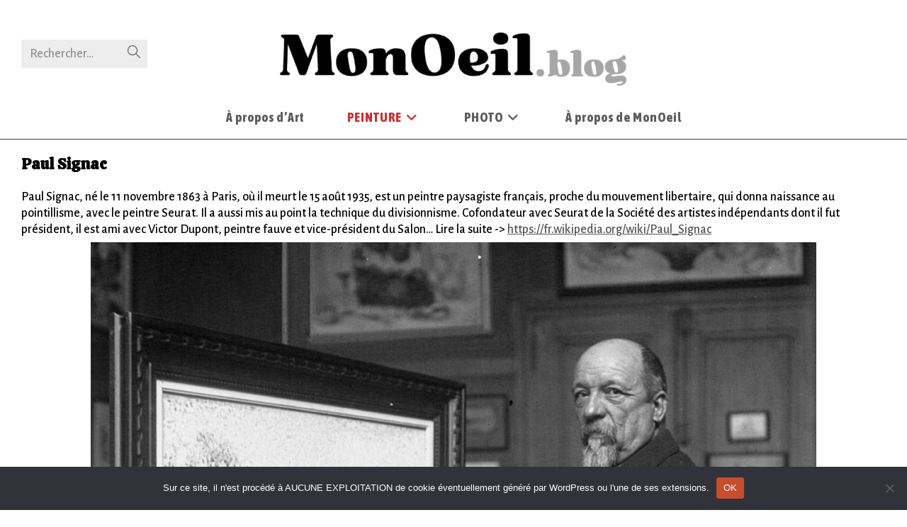

--- FILE ---
content_type: text/html; charset=UTF-8
request_url: https://monoeil.blog/paul-signac/
body_size: 29201
content:
<!DOCTYPE html>
<html class="html" lang="fr-FR">
<head>
	<meta charset="UTF-8">
	<link rel="profile" href="https://gmpg.org/xfn/11">

	<meta name='robots' content='index, follow, max-image-preview:large, max-snippet:-1, max-video-preview:-1' />
	<style>img:is([sizes="auto" i], [sizes^="auto," i]) { contain-intrinsic-size: 3000px 1500px }</style>
	<meta name="viewport" content="width=device-width, initial-scale=1">
	<!-- This site is optimized with the Yoast SEO plugin v26.8 - https://yoast.com/product/yoast-seo-wordpress/ -->
	<title>Paul Signac</title>
<link data-rocket-prefetch href="https://fonts.googleapis.com" rel="dns-prefetch">
<link data-rocket-prefetch href="https://www.googletagmanager.com" rel="dns-prefetch">
<link data-rocket-preload as="style" href="https://fonts.googleapis.com/css?family=Roboto%3A400%2C100%2C300%2C400%2C500%2C700%2C900%7CYanone%20Kaffeesatz%3A200%2C300%2C400%2C500%2C600%2C700%7COpen%20Sans%3A300%2C400%2C600%2C700%2C800%7CRoboto%20Slab%3A100%2C200%2C300%2C400%2C500%2C600%2C700%2C800%2C900%7CPoppins%3A100%2C200%2C300%2C400%2C500%2C600%2C700%2C800%2C900%7CAlegreya%20Sans%3A100%2C200%2C300%2C400%2C500%2C600%2C700%2C800%2C900%2C100i%2C200i%2C300i%2C400i%2C500i%2C600i%2C700i%2C800i%2C900i%7CCalistoga%3A100%2C200%2C300%2C400%2C500%2C600%2C700%2C800%2C900%2C100i%2C200i%2C300i%2C400i%2C500i%2C600i%2C700i%2C800i%2C900i%7CCapriola%3A100%2C200%2C300%2C400%2C500%2C600%2C700%2C800%2C900%2C100i%2C200i%2C300i%2C400i%2C500i%2C600i%2C700i%2C800i%2C900i%7CAsap%20Condensed%3A100%2C200%2C300%2C400%2C500%2C600%2C700%2C800%2C900%2C100i%2C200i%2C300i%2C400i%2C500i%2C600i%2C700i%2C800i%2C900i%7CAsap%3A100%2C200%2C300%2C400%2C500%2C600%2C700%2C800%2C900%2C100i%2C200i%2C300i%2C400i%2C500i%2C600i%2C700i%2C800i%2C900i&#038;subset=latin%2Clatin-ext&#038;display=swap" rel="preload">
<link href="https://fonts.googleapis.com/css?family=Roboto%3A400%2C100%2C300%2C400%2C500%2C700%2C900%7CYanone%20Kaffeesatz%3A200%2C300%2C400%2C500%2C600%2C700%7COpen%20Sans%3A300%2C400%2C600%2C700%2C800%7CRoboto%20Slab%3A100%2C200%2C300%2C400%2C500%2C600%2C700%2C800%2C900%7CPoppins%3A100%2C200%2C300%2C400%2C500%2C600%2C700%2C800%2C900%7CAlegreya%20Sans%3A100%2C200%2C300%2C400%2C500%2C600%2C700%2C800%2C900%2C100i%2C200i%2C300i%2C400i%2C500i%2C600i%2C700i%2C800i%2C900i%7CCalistoga%3A100%2C200%2C300%2C400%2C500%2C600%2C700%2C800%2C900%2C100i%2C200i%2C300i%2C400i%2C500i%2C600i%2C700i%2C800i%2C900i%7CCapriola%3A100%2C200%2C300%2C400%2C500%2C600%2C700%2C800%2C900%2C100i%2C200i%2C300i%2C400i%2C500i%2C600i%2C700i%2C800i%2C900i%7CAsap%20Condensed%3A100%2C200%2C300%2C400%2C500%2C600%2C700%2C800%2C900%2C100i%2C200i%2C300i%2C400i%2C500i%2C600i%2C700i%2C800i%2C900i%7CAsap%3A100%2C200%2C300%2C400%2C500%2C600%2C700%2C800%2C900%2C100i%2C200i%2C300i%2C400i%2C500i%2C600i%2C700i%2C800i%2C900i&#038;subset=latin%2Clatin-ext&#038;display=swap" media="print" onload="this.media=&#039;all&#039;" rel="stylesheet">
<noscript data-wpr-hosted-gf-parameters=""><link rel="stylesheet" href="https://fonts.googleapis.com/css?family=Roboto%3A400%2C100%2C300%2C400%2C500%2C700%2C900%7CYanone%20Kaffeesatz%3A200%2C300%2C400%2C500%2C600%2C700%7COpen%20Sans%3A300%2C400%2C600%2C700%2C800%7CRoboto%20Slab%3A100%2C200%2C300%2C400%2C500%2C600%2C700%2C800%2C900%7CPoppins%3A100%2C200%2C300%2C400%2C500%2C600%2C700%2C800%2C900%7CAlegreya%20Sans%3A100%2C200%2C300%2C400%2C500%2C600%2C700%2C800%2C900%2C100i%2C200i%2C300i%2C400i%2C500i%2C600i%2C700i%2C800i%2C900i%7CCalistoga%3A100%2C200%2C300%2C400%2C500%2C600%2C700%2C800%2C900%2C100i%2C200i%2C300i%2C400i%2C500i%2C600i%2C700i%2C800i%2C900i%7CCapriola%3A100%2C200%2C300%2C400%2C500%2C600%2C700%2C800%2C900%2C100i%2C200i%2C300i%2C400i%2C500i%2C600i%2C700i%2C800i%2C900i%7CAsap%20Condensed%3A100%2C200%2C300%2C400%2C500%2C600%2C700%2C800%2C900%2C100i%2C200i%2C300i%2C400i%2C500i%2C600i%2C700i%2C800i%2C900i%7CAsap%3A100%2C200%2C300%2C400%2C500%2C600%2C700%2C800%2C900%2C100i%2C200i%2C300i%2C400i%2C500i%2C600i%2C700i%2C800i%2C900i&#038;subset=latin%2Clatin-ext&#038;display=swap"></noscript><link rel="preload" data-rocket-preload as="image" href="http://monoeil.blog/wp-content/uploads/2020/05/60175921-B59E-4BE2-B68C-34DAFDFA2CE8-1024x987.jpeg" imagesrcset="https://monoeil.blog/wp-content/uploads/2020/05/60175921-B59E-4BE2-B68C-34DAFDFA2CE8-1024x987.jpeg 1024w, https://monoeil.blog/wp-content/uploads/2020/05/60175921-B59E-4BE2-B68C-34DAFDFA2CE8-300x289.jpeg 300w, https://monoeil.blog/wp-content/uploads/2020/05/60175921-B59E-4BE2-B68C-34DAFDFA2CE8-768x740.jpeg 768w, https://monoeil.blog/wp-content/uploads/2020/05/60175921-B59E-4BE2-B68C-34DAFDFA2CE8.jpeg 1199w" imagesizes="1024px" fetchpriority="high">
	<meta name="description" content="Paul Signac, peintre paysagiste français, proche du mouvement libertaire, qui donna naissance au pointillisme, avec Seurat." />
	<link rel="canonical" href="https://monoeil.blog/paul-signac/" />
	<meta property="og:locale" content="fr_FR" />
	<meta property="og:type" content="article" />
	<meta property="og:title" content="Paul Signac" />
	<meta property="og:description" content="Paul Signac, peintre paysagiste français, proche du mouvement libertaire, qui donna naissance au pointillisme, avec Seurat." />
	<meta property="og:url" content="https://monoeil.blog/paul-signac/" />
	<meta property="og:site_name" content="MonOeil" />
	<meta property="article:modified_time" content="2025-07-01T07:14:30+00:00" />
	<meta property="og:image" content="https://monoeil.blog/wp-content/uploads/2019/04/1773D33B-5F9E-4D91-987C-59D723734209.jpeg" />
	<meta property="og:image:width" content="2585" />
	<meta property="og:image:height" content="2048" />
	<meta property="og:image:type" content="image/jpeg" />
	<meta name="twitter:card" content="summary_large_image" />
	<meta name="twitter:site" content="@MonOeilBlog" />
	<meta name="twitter:label1" content="Durée de lecture estimée" />
	<meta name="twitter:data1" content="7 minutes" />
	<script type="application/ld+json" class="yoast-schema-graph">{"@context":"https://schema.org","@graph":[{"@type":"WebPage","@id":"https://monoeil.blog/paul-signac/","url":"https://monoeil.blog/paul-signac/","name":"Paul Signac","isPartOf":{"@id":"https://monoeil.blog/#website"},"primaryImageOfPage":{"@id":"https://monoeil.blog/paul-signac/#primaryimage"},"image":{"@id":"https://monoeil.blog/paul-signac/#primaryimage"},"thumbnailUrl":"https://monoeil.blog/wp-content/uploads/2019/04/1773D33B-5F9E-4D91-987C-59D723734209.jpeg","datePublished":"2020-05-11T08:03:04+00:00","dateModified":"2025-07-01T07:14:30+00:00","description":"Paul Signac, peintre paysagiste français, proche du mouvement libertaire, qui donna naissance au pointillisme, avec Seurat.","breadcrumb":{"@id":"https://monoeil.blog/paul-signac/#breadcrumb"},"inLanguage":"fr-FR","potentialAction":[{"@type":"ReadAction","target":["https://monoeil.blog/paul-signac/"]}]},{"@type":"ImageObject","inLanguage":"fr-FR","@id":"https://monoeil.blog/paul-signac/#primaryimage","url":"https://monoeil.blog/wp-content/uploads/2019/04/1773D33B-5F9E-4D91-987C-59D723734209.jpeg","contentUrl":"https://monoeil.blog/wp-content/uploads/2019/04/1773D33B-5F9E-4D91-987C-59D723734209.jpeg","width":2585,"height":2048,"caption":"Port de Saint-Cast (1890)"},{"@type":"BreadcrumbList","@id":"https://monoeil.blog/paul-signac/#breadcrumb","itemListElement":[{"@type":"ListItem","position":1,"name":"Accueil","item":"https://monoeil.blog/"},{"@type":"ListItem","position":2,"name":"Paul Signac"}]},{"@type":"WebSite","@id":"https://monoeil.blog/#website","url":"https://monoeil.blog/","name":"MonOeil","description":"","publisher":{"@id":"https://monoeil.blog/#organization"},"potentialAction":[{"@type":"SearchAction","target":{"@type":"EntryPoint","urlTemplate":"https://monoeil.blog/?s={search_term_string}"},"query-input":{"@type":"PropertyValueSpecification","valueRequired":true,"valueName":"search_term_string"}}],"inLanguage":"fr-FR"},{"@type":"Organization","@id":"https://monoeil.blog/#organization","name":"MonOeil","url":"https://monoeil.blog/","logo":{"@type":"ImageObject","inLanguage":"fr-FR","@id":"https://monoeil.blog/#/schema/logo/image/","url":"https://monoeil.blog/wp-content/uploads/2025/01/Profil-MonOeil-02.jpg","contentUrl":"https://monoeil.blog/wp-content/uploads/2025/01/Profil-MonOeil-02.jpg","width":1197,"height":1197,"caption":"MonOeil"},"image":{"@id":"https://monoeil.blog/#/schema/logo/image/"},"sameAs":["https://x.com/MonOeilBlog","https://fr.pinterest.com/MonOeilBlog/","https://bsky.app/profile/monoeil.bsky.social","https://piaille.fr/@MonOeil"]}]}</script>
	<!-- / Yoast SEO plugin. -->


<link rel='dns-prefetch' href='//fonts.googleapis.com' />
<link href='https://fonts.gstatic.com' crossorigin rel='preconnect' />
		<!-- This site uses the Google Analytics by MonsterInsights plugin v9.11.1 - Using Analytics tracking - https://www.monsterinsights.com/ -->
							<script src="//www.googletagmanager.com/gtag/js?id=G-JRRD54Q785"  data-cfasync="false" data-wpfc-render="false" async></script>
			<script data-cfasync="false" data-wpfc-render="false">
				var mi_version = '9.11.1';
				var mi_track_user = true;
				var mi_no_track_reason = '';
								var MonsterInsightsDefaultLocations = {"page_location":"https:\/\/monoeil.blog\/paul-signac\/"};
								if ( typeof MonsterInsightsPrivacyGuardFilter === 'function' ) {
					var MonsterInsightsLocations = (typeof MonsterInsightsExcludeQuery === 'object') ? MonsterInsightsPrivacyGuardFilter( MonsterInsightsExcludeQuery ) : MonsterInsightsPrivacyGuardFilter( MonsterInsightsDefaultLocations );
				} else {
					var MonsterInsightsLocations = (typeof MonsterInsightsExcludeQuery === 'object') ? MonsterInsightsExcludeQuery : MonsterInsightsDefaultLocations;
				}

								var disableStrs = [
										'ga-disable-G-JRRD54Q785',
									];

				/* Function to detect opted out users */
				function __gtagTrackerIsOptedOut() {
					for (var index = 0; index < disableStrs.length; index++) {
						if (document.cookie.indexOf(disableStrs[index] + '=true') > -1) {
							return true;
						}
					}

					return false;
				}

				/* Disable tracking if the opt-out cookie exists. */
				if (__gtagTrackerIsOptedOut()) {
					for (var index = 0; index < disableStrs.length; index++) {
						window[disableStrs[index]] = true;
					}
				}

				/* Opt-out function */
				function __gtagTrackerOptout() {
					for (var index = 0; index < disableStrs.length; index++) {
						document.cookie = disableStrs[index] + '=true; expires=Thu, 31 Dec 2099 23:59:59 UTC; path=/';
						window[disableStrs[index]] = true;
					}
				}

				if ('undefined' === typeof gaOptout) {
					function gaOptout() {
						__gtagTrackerOptout();
					}
				}
								window.dataLayer = window.dataLayer || [];

				window.MonsterInsightsDualTracker = {
					helpers: {},
					trackers: {},
				};
				if (mi_track_user) {
					function __gtagDataLayer() {
						dataLayer.push(arguments);
					}

					function __gtagTracker(type, name, parameters) {
						if (!parameters) {
							parameters = {};
						}

						if (parameters.send_to) {
							__gtagDataLayer.apply(null, arguments);
							return;
						}

						if (type === 'event') {
														parameters.send_to = monsterinsights_frontend.v4_id;
							var hookName = name;
							if (typeof parameters['event_category'] !== 'undefined') {
								hookName = parameters['event_category'] + ':' + name;
							}

							if (typeof MonsterInsightsDualTracker.trackers[hookName] !== 'undefined') {
								MonsterInsightsDualTracker.trackers[hookName](parameters);
							} else {
								__gtagDataLayer('event', name, parameters);
							}
							
						} else {
							__gtagDataLayer.apply(null, arguments);
						}
					}

					__gtagTracker('js', new Date());
					__gtagTracker('set', {
						'developer_id.dZGIzZG': true,
											});
					if ( MonsterInsightsLocations.page_location ) {
						__gtagTracker('set', MonsterInsightsLocations);
					}
										__gtagTracker('config', 'G-JRRD54Q785', {"forceSSL":"true","link_attribution":"true"} );
										window.gtag = __gtagTracker;										(function () {
						/* https://developers.google.com/analytics/devguides/collection/analyticsjs/ */
						/* ga and __gaTracker compatibility shim. */
						var noopfn = function () {
							return null;
						};
						var newtracker = function () {
							return new Tracker();
						};
						var Tracker = function () {
							return null;
						};
						var p = Tracker.prototype;
						p.get = noopfn;
						p.set = noopfn;
						p.send = function () {
							var args = Array.prototype.slice.call(arguments);
							args.unshift('send');
							__gaTracker.apply(null, args);
						};
						var __gaTracker = function () {
							var len = arguments.length;
							if (len === 0) {
								return;
							}
							var f = arguments[len - 1];
							if (typeof f !== 'object' || f === null || typeof f.hitCallback !== 'function') {
								if ('send' === arguments[0]) {
									var hitConverted, hitObject = false, action;
									if ('event' === arguments[1]) {
										if ('undefined' !== typeof arguments[3]) {
											hitObject = {
												'eventAction': arguments[3],
												'eventCategory': arguments[2],
												'eventLabel': arguments[4],
												'value': arguments[5] ? arguments[5] : 1,
											}
										}
									}
									if ('pageview' === arguments[1]) {
										if ('undefined' !== typeof arguments[2]) {
											hitObject = {
												'eventAction': 'page_view',
												'page_path': arguments[2],
											}
										}
									}
									if (typeof arguments[2] === 'object') {
										hitObject = arguments[2];
									}
									if (typeof arguments[5] === 'object') {
										Object.assign(hitObject, arguments[5]);
									}
									if ('undefined' !== typeof arguments[1].hitType) {
										hitObject = arguments[1];
										if ('pageview' === hitObject.hitType) {
											hitObject.eventAction = 'page_view';
										}
									}
									if (hitObject) {
										action = 'timing' === arguments[1].hitType ? 'timing_complete' : hitObject.eventAction;
										hitConverted = mapArgs(hitObject);
										__gtagTracker('event', action, hitConverted);
									}
								}
								return;
							}

							function mapArgs(args) {
								var arg, hit = {};
								var gaMap = {
									'eventCategory': 'event_category',
									'eventAction': 'event_action',
									'eventLabel': 'event_label',
									'eventValue': 'event_value',
									'nonInteraction': 'non_interaction',
									'timingCategory': 'event_category',
									'timingVar': 'name',
									'timingValue': 'value',
									'timingLabel': 'event_label',
									'page': 'page_path',
									'location': 'page_location',
									'title': 'page_title',
									'referrer' : 'page_referrer',
								};
								for (arg in args) {
																		if (!(!args.hasOwnProperty(arg) || !gaMap.hasOwnProperty(arg))) {
										hit[gaMap[arg]] = args[arg];
									} else {
										hit[arg] = args[arg];
									}
								}
								return hit;
							}

							try {
								f.hitCallback();
							} catch (ex) {
							}
						};
						__gaTracker.create = newtracker;
						__gaTracker.getByName = newtracker;
						__gaTracker.getAll = function () {
							return [];
						};
						__gaTracker.remove = noopfn;
						__gaTracker.loaded = true;
						window['__gaTracker'] = __gaTracker;
					})();
									} else {
										console.log("");
					(function () {
						function __gtagTracker() {
							return null;
						}

						window['__gtagTracker'] = __gtagTracker;
						window['gtag'] = __gtagTracker;
					})();
									}
			</script>
							<!-- / Google Analytics by MonsterInsights -->
		<script>
window._wpemojiSettings = {"baseUrl":"https:\/\/s.w.org\/images\/core\/emoji\/16.0.1\/72x72\/","ext":".png","svgUrl":"https:\/\/s.w.org\/images\/core\/emoji\/16.0.1\/svg\/","svgExt":".svg","source":{"concatemoji":"https:\/\/monoeil.blog\/wp-includes\/js\/wp-emoji-release.min.js?ver=6.8.3"}};
/*! This file is auto-generated */
!function(s,n){var o,i,e;function c(e){try{var t={supportTests:e,timestamp:(new Date).valueOf()};sessionStorage.setItem(o,JSON.stringify(t))}catch(e){}}function p(e,t,n){e.clearRect(0,0,e.canvas.width,e.canvas.height),e.fillText(t,0,0);var t=new Uint32Array(e.getImageData(0,0,e.canvas.width,e.canvas.height).data),a=(e.clearRect(0,0,e.canvas.width,e.canvas.height),e.fillText(n,0,0),new Uint32Array(e.getImageData(0,0,e.canvas.width,e.canvas.height).data));return t.every(function(e,t){return e===a[t]})}function u(e,t){e.clearRect(0,0,e.canvas.width,e.canvas.height),e.fillText(t,0,0);for(var n=e.getImageData(16,16,1,1),a=0;a<n.data.length;a++)if(0!==n.data[a])return!1;return!0}function f(e,t,n,a){switch(t){case"flag":return n(e,"\ud83c\udff3\ufe0f\u200d\u26a7\ufe0f","\ud83c\udff3\ufe0f\u200b\u26a7\ufe0f")?!1:!n(e,"\ud83c\udde8\ud83c\uddf6","\ud83c\udde8\u200b\ud83c\uddf6")&&!n(e,"\ud83c\udff4\udb40\udc67\udb40\udc62\udb40\udc65\udb40\udc6e\udb40\udc67\udb40\udc7f","\ud83c\udff4\u200b\udb40\udc67\u200b\udb40\udc62\u200b\udb40\udc65\u200b\udb40\udc6e\u200b\udb40\udc67\u200b\udb40\udc7f");case"emoji":return!a(e,"\ud83e\udedf")}return!1}function g(e,t,n,a){var r="undefined"!=typeof WorkerGlobalScope&&self instanceof WorkerGlobalScope?new OffscreenCanvas(300,150):s.createElement("canvas"),o=r.getContext("2d",{willReadFrequently:!0}),i=(o.textBaseline="top",o.font="600 32px Arial",{});return e.forEach(function(e){i[e]=t(o,e,n,a)}),i}function t(e){var t=s.createElement("script");t.src=e,t.defer=!0,s.head.appendChild(t)}"undefined"!=typeof Promise&&(o="wpEmojiSettingsSupports",i=["flag","emoji"],n.supports={everything:!0,everythingExceptFlag:!0},e=new Promise(function(e){s.addEventListener("DOMContentLoaded",e,{once:!0})}),new Promise(function(t){var n=function(){try{var e=JSON.parse(sessionStorage.getItem(o));if("object"==typeof e&&"number"==typeof e.timestamp&&(new Date).valueOf()<e.timestamp+604800&&"object"==typeof e.supportTests)return e.supportTests}catch(e){}return null}();if(!n){if("undefined"!=typeof Worker&&"undefined"!=typeof OffscreenCanvas&&"undefined"!=typeof URL&&URL.createObjectURL&&"undefined"!=typeof Blob)try{var e="postMessage("+g.toString()+"("+[JSON.stringify(i),f.toString(),p.toString(),u.toString()].join(",")+"));",a=new Blob([e],{type:"text/javascript"}),r=new Worker(URL.createObjectURL(a),{name:"wpTestEmojiSupports"});return void(r.onmessage=function(e){c(n=e.data),r.terminate(),t(n)})}catch(e){}c(n=g(i,f,p,u))}t(n)}).then(function(e){for(var t in e)n.supports[t]=e[t],n.supports.everything=n.supports.everything&&n.supports[t],"flag"!==t&&(n.supports.everythingExceptFlag=n.supports.everythingExceptFlag&&n.supports[t]);n.supports.everythingExceptFlag=n.supports.everythingExceptFlag&&!n.supports.flag,n.DOMReady=!1,n.readyCallback=function(){n.DOMReady=!0}}).then(function(){return e}).then(function(){var e;n.supports.everything||(n.readyCallback(),(e=n.source||{}).concatemoji?t(e.concatemoji):e.wpemoji&&e.twemoji&&(t(e.twemoji),t(e.wpemoji)))}))}((window,document),window._wpemojiSettings);
</script>
<style id='wp-emoji-styles-inline-css'>

	img.wp-smiley, img.emoji {
		display: inline !important;
		border: none !important;
		box-shadow: none !important;
		height: 1em !important;
		width: 1em !important;
		margin: 0 0.07em !important;
		vertical-align: -0.1em !important;
		background: none !important;
		padding: 0 !important;
	}
</style>
<link rel='stylesheet' id='wp-block-library-css' href='https://monoeil.blog/wp-includes/css/dist/block-library/style.min.css?ver=6.8.3' media='all' />
<style id='wp-block-library-theme-inline-css'>
.wp-block-audio :where(figcaption){color:#555;font-size:13px;text-align:center}.is-dark-theme .wp-block-audio :where(figcaption){color:#ffffffa6}.wp-block-audio{margin:0 0 1em}.wp-block-code{border:1px solid #ccc;border-radius:4px;font-family:Menlo,Consolas,monaco,monospace;padding:.8em 1em}.wp-block-embed :where(figcaption){color:#555;font-size:13px;text-align:center}.is-dark-theme .wp-block-embed :where(figcaption){color:#ffffffa6}.wp-block-embed{margin:0 0 1em}.blocks-gallery-caption{color:#555;font-size:13px;text-align:center}.is-dark-theme .blocks-gallery-caption{color:#ffffffa6}:root :where(.wp-block-image figcaption){color:#555;font-size:13px;text-align:center}.is-dark-theme :root :where(.wp-block-image figcaption){color:#ffffffa6}.wp-block-image{margin:0 0 1em}.wp-block-pullquote{border-bottom:4px solid;border-top:4px solid;color:currentColor;margin-bottom:1.75em}.wp-block-pullquote cite,.wp-block-pullquote footer,.wp-block-pullquote__citation{color:currentColor;font-size:.8125em;font-style:normal;text-transform:uppercase}.wp-block-quote{border-left:.25em solid;margin:0 0 1.75em;padding-left:1em}.wp-block-quote cite,.wp-block-quote footer{color:currentColor;font-size:.8125em;font-style:normal;position:relative}.wp-block-quote:where(.has-text-align-right){border-left:none;border-right:.25em solid;padding-left:0;padding-right:1em}.wp-block-quote:where(.has-text-align-center){border:none;padding-left:0}.wp-block-quote.is-large,.wp-block-quote.is-style-large,.wp-block-quote:where(.is-style-plain){border:none}.wp-block-search .wp-block-search__label{font-weight:700}.wp-block-search__button{border:1px solid #ccc;padding:.375em .625em}:where(.wp-block-group.has-background){padding:1.25em 2.375em}.wp-block-separator.has-css-opacity{opacity:.4}.wp-block-separator{border:none;border-bottom:2px solid;margin-left:auto;margin-right:auto}.wp-block-separator.has-alpha-channel-opacity{opacity:1}.wp-block-separator:not(.is-style-wide):not(.is-style-dots){width:100px}.wp-block-separator.has-background:not(.is-style-dots){border-bottom:none;height:1px}.wp-block-separator.has-background:not(.is-style-wide):not(.is-style-dots){height:2px}.wp-block-table{margin:0 0 1em}.wp-block-table td,.wp-block-table th{word-break:normal}.wp-block-table :where(figcaption){color:#555;font-size:13px;text-align:center}.is-dark-theme .wp-block-table :where(figcaption){color:#ffffffa6}.wp-block-video :where(figcaption){color:#555;font-size:13px;text-align:center}.is-dark-theme .wp-block-video :where(figcaption){color:#ffffffa6}.wp-block-video{margin:0 0 1em}:root :where(.wp-block-template-part.has-background){margin-bottom:0;margin-top:0;padding:1.25em 2.375em}
</style>
<style id='classic-theme-styles-inline-css'>
/*! This file is auto-generated */
.wp-block-button__link{color:#fff;background-color:#32373c;border-radius:9999px;box-shadow:none;text-decoration:none;padding:calc(.667em + 2px) calc(1.333em + 2px);font-size:1.125em}.wp-block-file__button{background:#32373c;color:#fff;text-decoration:none}
</style>
<style id='global-styles-inline-css'>
:root{--wp--preset--aspect-ratio--square: 1;--wp--preset--aspect-ratio--4-3: 4/3;--wp--preset--aspect-ratio--3-4: 3/4;--wp--preset--aspect-ratio--3-2: 3/2;--wp--preset--aspect-ratio--2-3: 2/3;--wp--preset--aspect-ratio--16-9: 16/9;--wp--preset--aspect-ratio--9-16: 9/16;--wp--preset--color--black: #000000;--wp--preset--color--cyan-bluish-gray: #abb8c3;--wp--preset--color--white: #ffffff;--wp--preset--color--pale-pink: #f78da7;--wp--preset--color--vivid-red: #cf2e2e;--wp--preset--color--luminous-vivid-orange: #ff6900;--wp--preset--color--luminous-vivid-amber: #fcb900;--wp--preset--color--light-green-cyan: #7bdcb5;--wp--preset--color--vivid-green-cyan: #00d084;--wp--preset--color--pale-cyan-blue: #8ed1fc;--wp--preset--color--vivid-cyan-blue: #0693e3;--wp--preset--color--vivid-purple: #9b51e0;--wp--preset--gradient--vivid-cyan-blue-to-vivid-purple: linear-gradient(135deg,rgba(6,147,227,1) 0%,rgb(155,81,224) 100%);--wp--preset--gradient--light-green-cyan-to-vivid-green-cyan: linear-gradient(135deg,rgb(122,220,180) 0%,rgb(0,208,130) 100%);--wp--preset--gradient--luminous-vivid-amber-to-luminous-vivid-orange: linear-gradient(135deg,rgba(252,185,0,1) 0%,rgba(255,105,0,1) 100%);--wp--preset--gradient--luminous-vivid-orange-to-vivid-red: linear-gradient(135deg,rgba(255,105,0,1) 0%,rgb(207,46,46) 100%);--wp--preset--gradient--very-light-gray-to-cyan-bluish-gray: linear-gradient(135deg,rgb(238,238,238) 0%,rgb(169,184,195) 100%);--wp--preset--gradient--cool-to-warm-spectrum: linear-gradient(135deg,rgb(74,234,220) 0%,rgb(151,120,209) 20%,rgb(207,42,186) 40%,rgb(238,44,130) 60%,rgb(251,105,98) 80%,rgb(254,248,76) 100%);--wp--preset--gradient--blush-light-purple: linear-gradient(135deg,rgb(255,206,236) 0%,rgb(152,150,240) 100%);--wp--preset--gradient--blush-bordeaux: linear-gradient(135deg,rgb(254,205,165) 0%,rgb(254,45,45) 50%,rgb(107,0,62) 100%);--wp--preset--gradient--luminous-dusk: linear-gradient(135deg,rgb(255,203,112) 0%,rgb(199,81,192) 50%,rgb(65,88,208) 100%);--wp--preset--gradient--pale-ocean: linear-gradient(135deg,rgb(255,245,203) 0%,rgb(182,227,212) 50%,rgb(51,167,181) 100%);--wp--preset--gradient--electric-grass: linear-gradient(135deg,rgb(202,248,128) 0%,rgb(113,206,126) 100%);--wp--preset--gradient--midnight: linear-gradient(135deg,rgb(2,3,129) 0%,rgb(40,116,252) 100%);--wp--preset--font-size--small: 13px;--wp--preset--font-size--medium: 20px;--wp--preset--font-size--large: 36px;--wp--preset--font-size--x-large: 42px;--wp--preset--spacing--20: 0.44rem;--wp--preset--spacing--30: 0.67rem;--wp--preset--spacing--40: 1rem;--wp--preset--spacing--50: 1.5rem;--wp--preset--spacing--60: 2.25rem;--wp--preset--spacing--70: 3.38rem;--wp--preset--spacing--80: 5.06rem;--wp--preset--shadow--natural: 6px 6px 9px rgba(0, 0, 0, 0.2);--wp--preset--shadow--deep: 12px 12px 50px rgba(0, 0, 0, 0.4);--wp--preset--shadow--sharp: 6px 6px 0px rgba(0, 0, 0, 0.2);--wp--preset--shadow--outlined: 6px 6px 0px -3px rgba(255, 255, 255, 1), 6px 6px rgba(0, 0, 0, 1);--wp--preset--shadow--crisp: 6px 6px 0px rgba(0, 0, 0, 1);}:where(.is-layout-flex){gap: 0.5em;}:where(.is-layout-grid){gap: 0.5em;}body .is-layout-flex{display: flex;}.is-layout-flex{flex-wrap: wrap;align-items: center;}.is-layout-flex > :is(*, div){margin: 0;}body .is-layout-grid{display: grid;}.is-layout-grid > :is(*, div){margin: 0;}:where(.wp-block-columns.is-layout-flex){gap: 2em;}:where(.wp-block-columns.is-layout-grid){gap: 2em;}:where(.wp-block-post-template.is-layout-flex){gap: 1.25em;}:where(.wp-block-post-template.is-layout-grid){gap: 1.25em;}.has-black-color{color: var(--wp--preset--color--black) !important;}.has-cyan-bluish-gray-color{color: var(--wp--preset--color--cyan-bluish-gray) !important;}.has-white-color{color: var(--wp--preset--color--white) !important;}.has-pale-pink-color{color: var(--wp--preset--color--pale-pink) !important;}.has-vivid-red-color{color: var(--wp--preset--color--vivid-red) !important;}.has-luminous-vivid-orange-color{color: var(--wp--preset--color--luminous-vivid-orange) !important;}.has-luminous-vivid-amber-color{color: var(--wp--preset--color--luminous-vivid-amber) !important;}.has-light-green-cyan-color{color: var(--wp--preset--color--light-green-cyan) !important;}.has-vivid-green-cyan-color{color: var(--wp--preset--color--vivid-green-cyan) !important;}.has-pale-cyan-blue-color{color: var(--wp--preset--color--pale-cyan-blue) !important;}.has-vivid-cyan-blue-color{color: var(--wp--preset--color--vivid-cyan-blue) !important;}.has-vivid-purple-color{color: var(--wp--preset--color--vivid-purple) !important;}.has-black-background-color{background-color: var(--wp--preset--color--black) !important;}.has-cyan-bluish-gray-background-color{background-color: var(--wp--preset--color--cyan-bluish-gray) !important;}.has-white-background-color{background-color: var(--wp--preset--color--white) !important;}.has-pale-pink-background-color{background-color: var(--wp--preset--color--pale-pink) !important;}.has-vivid-red-background-color{background-color: var(--wp--preset--color--vivid-red) !important;}.has-luminous-vivid-orange-background-color{background-color: var(--wp--preset--color--luminous-vivid-orange) !important;}.has-luminous-vivid-amber-background-color{background-color: var(--wp--preset--color--luminous-vivid-amber) !important;}.has-light-green-cyan-background-color{background-color: var(--wp--preset--color--light-green-cyan) !important;}.has-vivid-green-cyan-background-color{background-color: var(--wp--preset--color--vivid-green-cyan) !important;}.has-pale-cyan-blue-background-color{background-color: var(--wp--preset--color--pale-cyan-blue) !important;}.has-vivid-cyan-blue-background-color{background-color: var(--wp--preset--color--vivid-cyan-blue) !important;}.has-vivid-purple-background-color{background-color: var(--wp--preset--color--vivid-purple) !important;}.has-black-border-color{border-color: var(--wp--preset--color--black) !important;}.has-cyan-bluish-gray-border-color{border-color: var(--wp--preset--color--cyan-bluish-gray) !important;}.has-white-border-color{border-color: var(--wp--preset--color--white) !important;}.has-pale-pink-border-color{border-color: var(--wp--preset--color--pale-pink) !important;}.has-vivid-red-border-color{border-color: var(--wp--preset--color--vivid-red) !important;}.has-luminous-vivid-orange-border-color{border-color: var(--wp--preset--color--luminous-vivid-orange) !important;}.has-luminous-vivid-amber-border-color{border-color: var(--wp--preset--color--luminous-vivid-amber) !important;}.has-light-green-cyan-border-color{border-color: var(--wp--preset--color--light-green-cyan) !important;}.has-vivid-green-cyan-border-color{border-color: var(--wp--preset--color--vivid-green-cyan) !important;}.has-pale-cyan-blue-border-color{border-color: var(--wp--preset--color--pale-cyan-blue) !important;}.has-vivid-cyan-blue-border-color{border-color: var(--wp--preset--color--vivid-cyan-blue) !important;}.has-vivid-purple-border-color{border-color: var(--wp--preset--color--vivid-purple) !important;}.has-vivid-cyan-blue-to-vivid-purple-gradient-background{background: var(--wp--preset--gradient--vivid-cyan-blue-to-vivid-purple) !important;}.has-light-green-cyan-to-vivid-green-cyan-gradient-background{background: var(--wp--preset--gradient--light-green-cyan-to-vivid-green-cyan) !important;}.has-luminous-vivid-amber-to-luminous-vivid-orange-gradient-background{background: var(--wp--preset--gradient--luminous-vivid-amber-to-luminous-vivid-orange) !important;}.has-luminous-vivid-orange-to-vivid-red-gradient-background{background: var(--wp--preset--gradient--luminous-vivid-orange-to-vivid-red) !important;}.has-very-light-gray-to-cyan-bluish-gray-gradient-background{background: var(--wp--preset--gradient--very-light-gray-to-cyan-bluish-gray) !important;}.has-cool-to-warm-spectrum-gradient-background{background: var(--wp--preset--gradient--cool-to-warm-spectrum) !important;}.has-blush-light-purple-gradient-background{background: var(--wp--preset--gradient--blush-light-purple) !important;}.has-blush-bordeaux-gradient-background{background: var(--wp--preset--gradient--blush-bordeaux) !important;}.has-luminous-dusk-gradient-background{background: var(--wp--preset--gradient--luminous-dusk) !important;}.has-pale-ocean-gradient-background{background: var(--wp--preset--gradient--pale-ocean) !important;}.has-electric-grass-gradient-background{background: var(--wp--preset--gradient--electric-grass) !important;}.has-midnight-gradient-background{background: var(--wp--preset--gradient--midnight) !important;}.has-small-font-size{font-size: var(--wp--preset--font-size--small) !important;}.has-medium-font-size{font-size: var(--wp--preset--font-size--medium) !important;}.has-large-font-size{font-size: var(--wp--preset--font-size--large) !important;}.has-x-large-font-size{font-size: var(--wp--preset--font-size--x-large) !important;}
:where(.wp-block-post-template.is-layout-flex){gap: 1.25em;}:where(.wp-block-post-template.is-layout-grid){gap: 1.25em;}
:where(.wp-block-columns.is-layout-flex){gap: 2em;}:where(.wp-block-columns.is-layout-grid){gap: 2em;}
:root :where(.wp-block-pullquote){font-size: 1.5em;line-height: 1.6;}
</style>
<link rel='stylesheet' id='cookie-notice-front-css' href='https://monoeil.blog/wp-content/plugins/cookie-notice/css/front.min.css?ver=2.5.11' media='all' />

<link rel='stylesheet' id='wpmagazine-modules-lite-frontend-css' href='https://monoeil.blog/wp-content/plugins/wp-magazine-modules-lite/includes/assets/css/build.css?ver=1.1.3' media='all' />
<link rel='stylesheet' id='slick-slider-css' href='https://monoeil.blog/wp-content/plugins/wp-magazine-modules-lite/includes/assets/library/slick-slider/css/slick.css?ver=1.8.0' media='all' />
<link rel='stylesheet' id='slick-slider-theme-css' href='https://monoeil.blog/wp-content/plugins/wp-magazine-modules-lite/includes/assets/library/slick-slider/css/slick-theme.css?ver=1.8.0' media='all' />
<link rel='stylesheet' id='font-awesome-css' href='https://monoeil.blog/wp-content/themes/oceanwp/assets/fonts/fontawesome/css/all.min.css?ver=6.7.2' media='all' />
<link rel='stylesheet' id='simple-line-icons-css' href='https://monoeil.blog/wp-content/themes/oceanwp/assets/css/third/simple-line-icons.min.css?ver=2.4.0' media='all' />
<link rel='stylesheet' id='oceanwp-style-css' href='https://monoeil.blog/wp-content/themes/oceanwp/assets/css/style.min.css?ver=4.1.4' media='all' />
<style id='oceanwp-style-inline-css'>
div.wpforms-container-full .wpforms-form input[type=submit]:hover,
			div.wpforms-container-full .wpforms-form input[type=submit]:focus,
			div.wpforms-container-full .wpforms-form input[type=submit]:active,
			div.wpforms-container-full .wpforms-form button[type=submit]:hover,
			div.wpforms-container-full .wpforms-form button[type=submit]:focus,
			div.wpforms-container-full .wpforms-form button[type=submit]:active,
			div.wpforms-container-full .wpforms-form .wpforms-page-button:hover,
			div.wpforms-container-full .wpforms-form .wpforms-page-button:active,
			div.wpforms-container-full .wpforms-form .wpforms-page-button:focus {
				border: none;
			}
</style>





<link rel='stylesheet' id='oe-widgets-style-css' href='https://monoeil.blog/wp-content/plugins/ocean-extra/assets/css/widgets.css?ver=6.8.3' media='all' />
<link rel='stylesheet' id='oig-style-css' href='https://monoeil.blog/wp-content/plugins/ocean-instagram/assets/css/style.min.css?ver=6.8.3' media='all' />
<link rel='stylesheet' id='op-photoswipe-css' href='https://monoeil.blog/wp-content/plugins/ocean-portfolio/assets/vendors/PhotoSwipe/photoswipe.css?ver=6.8.3' media='all' />
<link rel='stylesheet' id='op-photoswipe-default-skin-css' href='https://monoeil.blog/wp-content/plugins/ocean-portfolio/assets/vendors/PhotoSwipe/default-skin/default-skin.css?ver=6.8.3' media='all' />
<link rel='stylesheet' id='op-style-css' href='https://monoeil.blog/wp-content/plugins/ocean-portfolio/assets/css/style.min.css?ver=6.8.3' media='all' />
<link rel='stylesheet' id='ow-perfect-scrollbar-css' href='https://monoeil.blog/wp-content/themes/oceanwp/assets/css/third/perfect-scrollbar.css?ver=1.5.0' media='all' />
<link rel='stylesheet' id='osp-side-panel-style-css' href='https://monoeil.blog/wp-content/plugins/ocean-side-panel/assets/css/style.min.css?ver=6.8.3' media='all' />
<script src="https://monoeil.blog/wp-content/plugins/google-analytics-for-wordpress/assets/js/frontend-gtag.min.js?ver=9.11.1" id="monsterinsights-frontend-script-js" async data-wp-strategy="async"></script>
<script data-cfasync="false" data-wpfc-render="false" id='monsterinsights-frontend-script-js-extra'>var monsterinsights_frontend = {"js_events_tracking":"true","download_extensions":"doc,pdf,ppt,zip,xls,docx,pptx,xlsx","inbound_paths":"[{\"path\":\"\\\/go\\\/\",\"label\":\"affiliate\"},{\"path\":\"\\\/recommend\\\/\",\"label\":\"affiliate\"}]","home_url":"https:\/\/monoeil.blog","hash_tracking":"false","v4_id":"G-JRRD54Q785"};</script>
<script id="cookie-notice-front-js-before">
var cnArgs = {"ajaxUrl":"https:\/\/monoeil.blog\/wp-admin\/admin-ajax.php","nonce":"10fcc46939","hideEffect":"fade","position":"bottom","onScroll":false,"onScrollOffset":100,"onClick":false,"cookieName":"cookie_notice_accepted","cookieTime":2592000,"cookieTimeRejected":2592000,"globalCookie":false,"redirection":false,"cache":true,"revokeCookies":false,"revokeCookiesOpt":"automatic"};
</script>
<script src="https://monoeil.blog/wp-content/plugins/cookie-notice/js/front.min.js?ver=2.5.11" id="cookie-notice-front-js"></script>
<script src="https://monoeil.blog/wp-includes/js/jquery/jquery.min.js?ver=3.7.1" id="jquery-core-js"></script>
<script src="https://monoeil.blog/wp-includes/js/jquery/jquery-migrate.min.js?ver=3.4.1" id="jquery-migrate-js"></script>
<link rel="https://api.w.org/" href="https://monoeil.blog/wp-json/" /><link rel="alternate" title="JSON" type="application/json" href="https://monoeil.blog/wp-json/wp/v2/pages/10061" /><link rel="EditURI" type="application/rsd+xml" title="RSD" href="https://monoeil.blog/xmlrpc.php?rsd" />
<meta name="generator" content="WordPress 6.8.3" />
<link rel="alternate" title="oEmbed (JSON)" type="application/json+oembed" href="https://monoeil.blog/wp-json/oembed/1.0/embed?url=https%3A%2F%2Fmonoeil.blog%2Fpaul-signac%2F" />
<link rel="alternate" title="oEmbed (XML)" type="text/xml+oembed" href="https://monoeil.blog/wp-json/oembed/1.0/embed?url=https%3A%2F%2Fmonoeil.blog%2Fpaul-signac%2F&#038;format=xml" />
<meta name="p:domain_verify" content="fd0d422917c4f59c024f1b29bdbd85f5"/><meta name="generator" content="Elementor 3.34.2; features: additional_custom_breakpoints; settings: css_print_method-external, google_font-enabled, font_display-auto">
			<style>
				.e-con.e-parent:nth-of-type(n+4):not(.e-lazyloaded):not(.e-no-lazyload),
				.e-con.e-parent:nth-of-type(n+4):not(.e-lazyloaded):not(.e-no-lazyload) * {
					background-image: none !important;
				}
				@media screen and (max-height: 1024px) {
					.e-con.e-parent:nth-of-type(n+3):not(.e-lazyloaded):not(.e-no-lazyload),
					.e-con.e-parent:nth-of-type(n+3):not(.e-lazyloaded):not(.e-no-lazyload) * {
						background-image: none !important;
					}
				}
				@media screen and (max-height: 640px) {
					.e-con.e-parent:nth-of-type(n+2):not(.e-lazyloaded):not(.e-no-lazyload),
					.e-con.e-parent:nth-of-type(n+2):not(.e-lazyloaded):not(.e-no-lazyload) * {
						background-image: none !important;
					}
				}
			</style>
			<noscript><style>.lazyload[data-src]{display:none !important;}</style></noscript><style>.lazyload{background-image:none !important;}.lazyload:before{background-image:none !important;}</style><meta name="p:domain_verify" content="fd0d422917c4f59c024f1b29bdbd85f5"/><style class="wpcode-css-snippet">p {
    margin: 0 0 6px;
}</style><link rel="icon" href="https://monoeil.blog/wp-content/uploads/2023/08/cropped-IMG_0337-1-32x32.jpeg" sizes="32x32" />
<link rel="icon" href="https://monoeil.blog/wp-content/uploads/2023/08/cropped-IMG_0337-1-192x192.jpeg" sizes="192x192" />
<link rel="apple-touch-icon" href="https://monoeil.blog/wp-content/uploads/2023/08/cropped-IMG_0337-1-180x180.jpeg" />
<meta name="msapplication-TileImage" content="https://monoeil.blog/wp-content/uploads/2023/08/cropped-IMG_0337-1-270x270.jpeg" />
<!-- OceanWP CSS -->
<style type="text/css">
/* Colors */a:hover,a.light:hover,.theme-heading .text::before,.theme-heading .text::after,#top-bar-content >a:hover,#top-bar-social li.oceanwp-email a:hover,#site-navigation-wrap .dropdown-menu >li >a:hover,#site-header.medium-header #medium-searchform button:hover,.oceanwp-mobile-menu-icon a:hover,.blog-entry.post .blog-entry-header .entry-title a:hover,.blog-entry.post .blog-entry-readmore a:hover,.blog-entry.thumbnail-entry .blog-entry-category a,ul.meta li a:hover,.dropcap,.single nav.post-navigation .nav-links .title,body .related-post-title a:hover,body #wp-calendar caption,body .contact-info-widget.default i,body .contact-info-widget.big-icons i,body .custom-links-widget .oceanwp-custom-links li a:hover,body .custom-links-widget .oceanwp-custom-links li a:hover:before,body .posts-thumbnails-widget li a:hover,body .social-widget li.oceanwp-email a:hover,.comment-author .comment-meta .comment-reply-link,#respond #cancel-comment-reply-link:hover,#footer-widgets .footer-box a:hover,#footer-bottom a:hover,#footer-bottom #footer-bottom-menu a:hover,.sidr a:hover,.sidr-class-dropdown-toggle:hover,.sidr-class-menu-item-has-children.active >a,.sidr-class-menu-item-has-children.active >a >.sidr-class-dropdown-toggle,input[type=checkbox]:checked:before{color:#ce2f2f}.single nav.post-navigation .nav-links .title .owp-icon use,.blog-entry.post .blog-entry-readmore a:hover .owp-icon use,body .contact-info-widget.default .owp-icon use,body .contact-info-widget.big-icons .owp-icon use{stroke:#ce2f2f}input[type="button"],input[type="reset"],input[type="submit"],button[type="submit"],.button,#site-navigation-wrap .dropdown-menu >li.btn >a >span,.thumbnail:hover i,.thumbnail:hover .link-post-svg-icon,.post-quote-content,.omw-modal .omw-close-modal,body .contact-info-widget.big-icons li:hover i,body .contact-info-widget.big-icons li:hover .owp-icon,body div.wpforms-container-full .wpforms-form input[type=submit],body div.wpforms-container-full .wpforms-form button[type=submit],body div.wpforms-container-full .wpforms-form .wpforms-page-button,.woocommerce-cart .wp-element-button,.woocommerce-checkout .wp-element-button,.wp-block-button__link{background-color:#ce2f2f}.widget-title{border-color:#ce2f2f}blockquote{border-color:#ce2f2f}.wp-block-quote{border-color:#ce2f2f}#searchform-dropdown{border-color:#ce2f2f}.dropdown-menu .sub-menu{border-color:#ce2f2f}.blog-entry.large-entry .blog-entry-readmore a:hover{border-color:#ce2f2f}.oceanwp-newsletter-form-wrap input[type="email"]:focus{border-color:#ce2f2f}.social-widget li.oceanwp-email a:hover{border-color:#ce2f2f}#respond #cancel-comment-reply-link:hover{border-color:#ce2f2f}body .contact-info-widget.big-icons li:hover i{border-color:#ce2f2f}body .contact-info-widget.big-icons li:hover .owp-icon{border-color:#ce2f2f}#footer-widgets .oceanwp-newsletter-form-wrap input[type="email"]:focus{border-color:#ce2f2f}input[type="button"]:hover,input[type="reset"]:hover,input[type="submit"]:hover,button[type="submit"]:hover,input[type="button"]:focus,input[type="reset"]:focus,input[type="submit"]:focus,button[type="submit"]:focus,.button:hover,.button:focus,#site-navigation-wrap .dropdown-menu >li.btn >a:hover >span,.post-quote-author,.omw-modal .omw-close-modal:hover,body div.wpforms-container-full .wpforms-form input[type=submit]:hover,body div.wpforms-container-full .wpforms-form button[type=submit]:hover,body div.wpforms-container-full .wpforms-form .wpforms-page-button:hover,.woocommerce-cart .wp-element-button:hover,.woocommerce-checkout .wp-element-button:hover,.wp-block-button__link:hover{background-color:#7a7a7a}table th,table td,hr,.content-area,body.content-left-sidebar #content-wrap .content-area,.content-left-sidebar .content-area,#top-bar-wrap,#site-header,#site-header.top-header #search-toggle,.dropdown-menu ul li,.centered-minimal-page-header,.blog-entry.post,.blog-entry.grid-entry .blog-entry-inner,.blog-entry.thumbnail-entry .blog-entry-bottom,.single-post .entry-title,.single .entry-share-wrap .entry-share,.single .entry-share,.single .entry-share ul li a,.single nav.post-navigation,.single nav.post-navigation .nav-links .nav-previous,#author-bio,#author-bio .author-bio-avatar,#author-bio .author-bio-social li a,#related-posts,#comments,.comment-body,#respond #cancel-comment-reply-link,#blog-entries .type-page,.page-numbers a,.page-numbers span:not(.elementor-screen-only),.page-links span,body #wp-calendar caption,body #wp-calendar th,body #wp-calendar tbody,body .contact-info-widget.default i,body .contact-info-widget.big-icons i,body .contact-info-widget.big-icons .owp-icon,body .contact-info-widget.default .owp-icon,body .posts-thumbnails-widget li,body .tagcloud a{border-color:#a0a0a0}a{color:#555555}a .owp-icon use{stroke:#555555}a:hover{color:#c64e2d}a:hover .owp-icon use{stroke:#c64e2d}.boxed-layout{background-color:#fefefe}.separate-layout,.has-parallax-footer.separate-layout #main{background-color:#ffffff}body .theme-button,body input[type="submit"],body button[type="submit"],body button,body .button,body div.wpforms-container-full .wpforms-form input[type=submit],body div.wpforms-container-full .wpforms-form button[type=submit],body div.wpforms-container-full .wpforms-form .wpforms-page-button,.woocommerce-cart .wp-element-button,.woocommerce-checkout .wp-element-button,.wp-block-button__link{background-color:#ce1029}body .theme-button:hover,body input[type="submit"]:hover,body button[type="submit"]:hover,body button:hover,body .button:hover,body div.wpforms-container-full .wpforms-form input[type=submit]:hover,body div.wpforms-container-full .wpforms-form input[type=submit]:active,body div.wpforms-container-full .wpforms-form button[type=submit]:hover,body div.wpforms-container-full .wpforms-form button[type=submit]:active,body div.wpforms-container-full .wpforms-form .wpforms-page-button:hover,body div.wpforms-container-full .wpforms-form .wpforms-page-button:active,.woocommerce-cart .wp-element-button:hover,.woocommerce-checkout .wp-element-button:hover,.wp-block-button__link:hover{background-color:#8e8e8e}body .theme-button,body input[type="submit"],body button[type="submit"],body button,body .button,body div.wpforms-container-full .wpforms-form input[type=submit],body div.wpforms-container-full .wpforms-form button[type=submit],body div.wpforms-container-full .wpforms-form .wpforms-page-button,.woocommerce-cart .wp-element-button,.woocommerce-checkout .wp-element-button,.wp-block-button__link{border-color:#ffffff}body .theme-button:hover,body input[type="submit"]:hover,body button[type="submit"]:hover,body button:hover,body .button:hover,body div.wpforms-container-full .wpforms-form input[type=submit]:hover,body div.wpforms-container-full .wpforms-form input[type=submit]:active,body div.wpforms-container-full .wpforms-form button[type=submit]:hover,body div.wpforms-container-full .wpforms-form button[type=submit]:active,body div.wpforms-container-full .wpforms-form .wpforms-page-button:hover,body div.wpforms-container-full .wpforms-form .wpforms-page-button:active,.woocommerce-cart .wp-element-button:hover,.woocommerce-checkout .wp-element-button:hover,.wp-block-button__link:hover{border-color:#ffffff}.page-header .page-header-title,.page-header.background-image-page-header .page-header-title{color:#000000}.page-header .page-subheading{color:#666666}.site-breadcrumbs ul li .breadcrumb-sep,.site-breadcrumbs ol li .breadcrumb-sep{color:#8e8e8e}.site-breadcrumbs a:hover,.background-image-page-header .site-breadcrumbs a:hover{color:#a5a5a5}.site-breadcrumbs a:hover .owp-icon use,.background-image-page-header .site-breadcrumbs a:hover .owp-icon use{stroke:#a5a5a5}body{color:#020101}h1,h2,h3,h4,h5,h6,.theme-heading,.widget-title,.oceanwp-widget-recent-posts-title,.comment-reply-title,.entry-title,.sidebar-box .widget-title{color:#000000}h1{color:#000000}h2{color:#000000}h3{color:#000000}h4{color:#000000}/* OceanWP Style Settings CSS */.container{width:1550px}@media only screen and (min-width:960px){.content-area,.content-left-sidebar .content-area{width:100%}}.separate-layout .widget-area .sidebar-box{padding:15px}.boxed-layout #wrap,.boxed-layout .parallax-footer,.boxed-layout .owp-floating-bar{width:1500px}.theme-button,input[type="submit"],button[type="submit"],button,.button,body div.wpforms-container-full .wpforms-form input[type=submit],body div.wpforms-container-full .wpforms-form button[type=submit],body div.wpforms-container-full .wpforms-form .wpforms-page-button{border-style:solid}.theme-button,input[type="submit"],button[type="submit"],button,.button,body div.wpforms-container-full .wpforms-form input[type=submit],body div.wpforms-container-full .wpforms-form button[type=submit],body div.wpforms-container-full .wpforms-form .wpforms-page-button{border-width:1px}form input[type="text"],form input[type="password"],form input[type="email"],form input[type="url"],form input[type="date"],form input[type="month"],form input[type="time"],form input[type="datetime"],form input[type="datetime-local"],form input[type="week"],form input[type="number"],form input[type="search"],form input[type="tel"],form input[type="color"],form select,form textarea{border-width:1px 1px 1px 5px}body div.wpforms-container-full .wpforms-form input[type=date],body div.wpforms-container-full .wpforms-form input[type=datetime],body div.wpforms-container-full .wpforms-form input[type=datetime-local],body div.wpforms-container-full .wpforms-form input[type=email],body div.wpforms-container-full .wpforms-form input[type=month],body div.wpforms-container-full .wpforms-form input[type=number],body div.wpforms-container-full .wpforms-form input[type=password],body div.wpforms-container-full .wpforms-form input[type=range],body div.wpforms-container-full .wpforms-form input[type=search],body div.wpforms-container-full .wpforms-form input[type=tel],body div.wpforms-container-full .wpforms-form input[type=text],body div.wpforms-container-full .wpforms-form input[type=time],body div.wpforms-container-full .wpforms-form input[type=url],body div.wpforms-container-full .wpforms-form input[type=week],body div.wpforms-container-full .wpforms-form select,body div.wpforms-container-full .wpforms-form textarea{border-width:1px 1px 1px 5px}form input[type="text"],form input[type="password"],form input[type="email"],form input[type="url"],form input[type="date"],form input[type="month"],form input[type="time"],form input[type="datetime"],form input[type="datetime-local"],form input[type="week"],form input[type="number"],form input[type="search"],form input[type="tel"],form input[type="color"],form select,form textarea,.woocommerce .woocommerce-checkout .select2-container--default .select2-selection--single{border-style:solid}body div.wpforms-container-full .wpforms-form input[type=date],body div.wpforms-container-full .wpforms-form input[type=datetime],body div.wpforms-container-full .wpforms-form input[type=datetime-local],body div.wpforms-container-full .wpforms-form input[type=email],body div.wpforms-container-full .wpforms-form input[type=month],body div.wpforms-container-full .wpforms-form input[type=number],body div.wpforms-container-full .wpforms-form input[type=password],body div.wpforms-container-full .wpforms-form input[type=range],body div.wpforms-container-full .wpforms-form input[type=search],body div.wpforms-container-full .wpforms-form input[type=tel],body div.wpforms-container-full .wpforms-form input[type=text],body div.wpforms-container-full .wpforms-form input[type=time],body div.wpforms-container-full .wpforms-form input[type=url],body div.wpforms-container-full .wpforms-form input[type=week],body div.wpforms-container-full .wpforms-form select,body div.wpforms-container-full .wpforms-form textarea{border-style:solid}form input[type="text"],form input[type="password"],form input[type="email"],form input[type="url"],form input[type="date"],form input[type="month"],form input[type="time"],form input[type="datetime"],form input[type="datetime-local"],form input[type="week"],form input[type="number"],form input[type="search"],form input[type="tel"],form input[type="color"],form select,form textarea{border-radius:3px}body div.wpforms-container-full .wpforms-form input[type=date],body div.wpforms-container-full .wpforms-form input[type=datetime],body div.wpforms-container-full .wpforms-form input[type=datetime-local],body div.wpforms-container-full .wpforms-form input[type=email],body div.wpforms-container-full .wpforms-form input[type=month],body div.wpforms-container-full .wpforms-form input[type=number],body div.wpforms-container-full .wpforms-form input[type=password],body div.wpforms-container-full .wpforms-form input[type=range],body div.wpforms-container-full .wpforms-form input[type=search],body div.wpforms-container-full .wpforms-form input[type=tel],body div.wpforms-container-full .wpforms-form input[type=text],body div.wpforms-container-full .wpforms-form input[type=time],body div.wpforms-container-full .wpforms-form input[type=url],body div.wpforms-container-full .wpforms-form input[type=week],body div.wpforms-container-full .wpforms-form select,body div.wpforms-container-full .wpforms-form textarea{border-radius:3px}#main #content-wrap,.separate-layout #main #content-wrap{padding-top:20px}#scroll-top{width:50px;height:50px;line-height:50px}#scroll-top{font-size:30px}#scroll-top .owp-icon{width:30px;height:30px}#scroll-top{background-color:#444444}#scroll-top:hover{background-color:#888888}#scroll-top{color:#ce2f2f}#scroll-top .owp-icon use{stroke:#ce2f2f}.page-header,.has-transparent-header .page-header{padding:20px 0 20px 0}@media (max-width:768px){.page-header,.has-transparent-header .page-header{padding:16px 0 16px 0}}@media (max-width:480px){.page-header,.has-transparent-header .page-header{padding:20px 0 20px 0}}/* Header */#site-header.medium-header .top-header-wrap{padding:0}@media (max-width:480px){#site-header.medium-header .top-header-wrap{padding:0}}@media (max-width:480px){#site-header.medium-header #site-navigation-wrap .dropdown-menu >li >a,#site-header.medium-header .oceanwp-mobile-menu-icon a{padding:0 10px 0 10px}}#site-header.medium-header #site-navigation-wrap,#site-header.medium-header .oceanwp-mobile-menu-icon,.is-sticky #site-header.medium-header.is-transparent #site-navigation-wrap,.is-sticky #site-header.medium-header.is-transparent .oceanwp-mobile-menu-icon,#site-header.medium-header.is-transparent .is-sticky #site-navigation-wrap,#site-header.medium-header.is-transparent .is-sticky .oceanwp-mobile-menu-icon{background-color:#ffffff}#site-header.medium-header #medium-searchform .search-bg{background-color:#ededed}#site-header.medium-header #medium-searchform button:hover{color:#c64e2d}#site-header.has-header-media .overlay-header-media{background-color:rgba(0,0,0,0.5)}#site-header{border-color:#444444}#site-logo #site-logo-inner a img,#site-header.center-header #site-navigation-wrap .middle-site-logo a img{max-width:500px}@media (max-width:768px){#site-logo #site-logo-inner a img,#site-header.center-header #site-navigation-wrap .middle-site-logo a img{max-width:500px}}@media (max-width:480px){#site-logo #site-logo-inner a img,#site-header.center-header #site-navigation-wrap .middle-site-logo a img{max-width:300px}}#site-header #site-logo #site-logo-inner a img,#site-header.center-header #site-navigation-wrap .middle-site-logo a img{max-height:350px}@media (max-width:480px){#site-header #site-logo #site-logo-inner a img,#site-header.center-header #site-navigation-wrap .middle-site-logo a img{max-height:95px}}.effect-one #site-navigation-wrap .dropdown-menu >li >a.menu-link >span:after,.effect-three #site-navigation-wrap .dropdown-menu >li >a.menu-link >span:after,.effect-five #site-navigation-wrap .dropdown-menu >li >a.menu-link >span:before,.effect-five #site-navigation-wrap .dropdown-menu >li >a.menu-link >span:after,.effect-nine #site-navigation-wrap .dropdown-menu >li >a.menu-link >span:before,.effect-nine #site-navigation-wrap .dropdown-menu >li >a.menu-link >span:after{background-color:#3871ed}.effect-four #site-navigation-wrap .dropdown-menu >li >a.menu-link >span:before,.effect-four #site-navigation-wrap .dropdown-menu >li >a.menu-link >span:after,.effect-seven #site-navigation-wrap .dropdown-menu >li >a.menu-link:hover >span:after,.effect-seven #site-navigation-wrap .dropdown-menu >li.sfHover >a.menu-link >span:after{color:#3871ed}.effect-seven #site-navigation-wrap .dropdown-menu >li >a.menu-link:hover >span:after,.effect-seven #site-navigation-wrap .dropdown-menu >li.sfHover >a.menu-link >span:after{text-shadow:10px 0 #3871ed,-10px 0 #3871ed}#site-navigation-wrap .dropdown-menu >li >a{padding:0 20px}#site-navigation-wrap .dropdown-menu >li >a,.oceanwp-mobile-menu-icon a,#searchform-header-replace-close{color:#5e5e5e}#site-navigation-wrap .dropdown-menu >li >a .owp-icon use,.oceanwp-mobile-menu-icon a .owp-icon use,#searchform-header-replace-close .owp-icon use{stroke:#5e5e5e}#site-navigation-wrap .dropdown-menu >li >a:hover,.oceanwp-mobile-menu-icon a:hover,#searchform-header-replace-close:hover{color:#c64e2d}#site-navigation-wrap .dropdown-menu >li >a:hover .owp-icon use,.oceanwp-mobile-menu-icon a:hover .owp-icon use,#searchform-header-replace-close:hover .owp-icon use{stroke:#c64e2d}#site-navigation-wrap .dropdown-menu >.current-menu-item >a,#site-navigation-wrap .dropdown-menu >.current-menu-ancestor >a,#site-navigation-wrap .dropdown-menu >.current-menu-item >a:hover,#site-navigation-wrap .dropdown-menu >.current-menu-ancestor >a:hover{color:#ce2f2f}#site-navigation-wrap .dropdown-menu >li >a{background-color:#ffffff}#site-navigation-wrap .dropdown-menu >li >a:hover,#site-navigation-wrap .dropdown-menu >li.sfHover >a{background-color:#ffffff}#site-navigation-wrap .dropdown-menu >.current-menu-item >a,#site-navigation-wrap .dropdown-menu >.current-menu-ancestor >a,#site-navigation-wrap .dropdown-menu >.current-menu-item >a:hover,#site-navigation-wrap .dropdown-menu >.current-menu-ancestor >a:hover{background-color:#ffffff}.dropdown-menu .sub-menu,#searchform-dropdown,.current-shop-items-dropdown{border-color:#ce2f2f}.dropdown-menu ul li.menu-item,.navigation >ul >li >ul.megamenu.sub-menu >li,.navigation .megamenu li ul.sub-menu{border-color:#aaaaaa}.dropdown-menu ul li a.menu-link{color:#000000}.dropdown-menu ul li a.menu-link .owp-icon use{stroke:#000000}.dropdown-menu ul li a.menu-link:hover{color:#000000}.dropdown-menu ul li a.menu-link:hover .owp-icon use{stroke:#000000}.dropdown-menu ul >.current-menu-item >a.menu-link{color:#ffffff}.dropdown-menu ul >.current-menu-item >a.menu-link{background-color:#ffffff}.navigation li.mega-cat .mega-cat-title{background-color:#ffffff}.navigation li.mega-cat .mega-cat-title{color:#707070}.navigation li.mega-cat ul li .mega-post-title a{color:#333333}.oceanwp-social-menu ul li a,.oceanwp-social-menu .colored ul li a,.oceanwp-social-menu .minimal ul li a,.oceanwp-social-menu .dark ul li a{font-size:12px}.oceanwp-social-menu ul li a .owp-icon,.oceanwp-social-menu .colored ul li a .owp-icon,.oceanwp-social-menu .minimal ul li a .owp-icon,.oceanwp-social-menu .dark ul li a .owp-icon{width:12px;height:12px}.oceanwp-social-menu.simple-social ul li a:hover{background-color:#1e73be}/* Topbar */#top-bar{padding:14px 4px 0 4px}@media (max-width:768px){#top-bar{padding:2px 0 2px 0}}@media (max-width:480px){#top-bar{padding:10px 1px 10px 1px}}#top-bar-social li a{font-size:25px}@media (max-width:768px){#top-bar-social li a{font-size:40px}}@media (max-width:480px){#top-bar-social li a{font-size:20px}}#top-bar-social li a{padding:0 25px 0 25px}@media (max-width:768px){#top-bar-social li a{padding:0 45px 0 20px}}@media (max-width:480px){#top-bar-social li a{padding:0 16px 0 16px}}#top-bar-social li a{color:#c64e2d}#top-bar-social li a .owp-icon use{stroke:#c64e2d}#top-bar-social li a:hover{color:#666666!important}#top-bar-social li a:hover .owp-icon use{stroke:#666666!important}#top-bar-wrap{border-color:#ffffff}#top-bar-wrap,#top-bar-content strong{color:#ffffff}#top-bar-content a,#top-bar-social-alt a{color:#333333}#top-bar-content a:hover,#top-bar-social-alt a:hover{color:#ce2f2f}/* Blog CSS */.blog-entry.thumbnail-entry .blog-entry-category a{color:#ce2f2f}.blog-entry.thumbnail-entry .blog-entry-comments a:hover{color:#377ce5}.blog-entry.post .blog-entry-header .entry-title a{color:#444444}.single-post .entry-title{color:#444444}.ocean-single-post-header ul.meta-item li a:hover{color:#333333}/* Sidebar */.widget-area{background-color:#ffffff}.widget-area{padding:0!important}@media (max-width:480px){.widget-area{padding:0!important}}@media (max-width:480px){.widget-area .sidebar-box{padding:0}}.widget-area .sidebar-box,.separate-layout .sidebar-box{margin-bottom:4px}.sidebar-box .widget-title{color:#232323}.widget-title{border-color:#ce2f2f}.sidebar-box,.footer-box{color:#333333}.widget-title{margin-bottom:15px}/* Footer Widgets */#footer-widgets{padding:30px 170px 16px 145px}@media (max-width:768px){#footer-widgets{padding:35px 0 0 30px}}@media (max-width:480px){#footer-widgets{padding:30px 5px 1px 10px}}#footer-widgets{background-color:#919191}#footer-widgets .footer-box .widget-title{color:#333333}#footer-widgets,#footer-widgets p,#footer-widgets li a:before,#footer-widgets .contact-info-widget span.oceanwp-contact-title,#footer-widgets .recent-posts-date,#footer-widgets .recent-posts-comments,#footer-widgets .widget-recent-posts-icons li .fa{color:#f4f4f4}#footer-widgets li,#footer-widgets #wp-calendar caption,#footer-widgets #wp-calendar th,#footer-widgets #wp-calendar tbody,#footer-widgets .contact-info-widget i,#footer-widgets .oceanwp-newsletter-form-wrap input[type="email"],#footer-widgets .posts-thumbnails-widget li,#footer-widgets .social-widget li a{border-color:#a3a3a3}#footer-widgets .contact-info-widget .owp-icon{border-color:#a3a3a3}#footer-widgets .footer-box a:hover,#footer-widgets a:hover{color:#c64e2d}/* Footer Copyright */#footer-bottom{padding:15px 1px 15px 1px}@media (max-width:768px){#footer-bottom{padding:10px 10px 10px 0}}@media (max-width:480px){#footer-bottom{padding:10px 2px 10px 2px}}#footer-bottom{background-color:#494949}#footer-bottom a:hover,#footer-bottom #footer-bottom-menu a:hover{color:#777777}/* Portfolio CSS */@media (max-width:480px){.portfolio-entries .portfolio-filters li{width:100%}}.portfolio-entries .portfolio-entry-thumbnail .overlay{background-color:rgba(0,0,0,0.4)}.portfolio-entries .portfolio-entry-thumbnail .portfolio-overlay-icons li a{border-color:rgba(255,255,255,0.4)}/* Side Panel CSS */#side-panel-wrap #side-panel-content{padding:20px 30px 30px 30px}@media (max-width:480px){li.side-panel-li,#side-panel-wrap,.oceanwp-mobile-menu-icon a.side-panel-btn{display:none !important}}/* Typography */body{font-family:'Alegreya Sans';font-size:18px;line-height:1.3;font-weight:500}h1,h2,h3,h4,h5,h6,.theme-heading,.widget-title,.oceanwp-widget-recent-posts-title,.comment-reply-title,.entry-title,.sidebar-box .widget-title{font-family:Arial Black,Gadget,sans-serif;font-size:22px;line-height:1.4;font-weight:800}h1{font-family:Calistoga;font-size:24px;line-height:1.4}h2{font-family:Calistoga;font-size:22px;line-height:1.4}h3{font-family:Calistoga;font-size:20px;line-height:1.3}h4{font-family:Calistoga;font-size:18px;line-height:1.4}h5{font-family:Calistoga;font-size:16px;line-height:1.4}h6{font-size:14px;line-height:1.4}.page-header .page-header-title,.page-header.background-image-page-header .page-header-title{font-family:Capriola;font-size:16px;line-height:0.1}.page-header .page-subheading{font-size:15px;line-height:1.4}.site-breadcrumbs,.site-breadcrumbs a{font-family:'Alegreya Sans';font-size:14px;line-height:1.4}#top-bar-content,#top-bar-social-alt{font-family:'Asap Condensed';font-size:18px;line-height:1.6;font-weight:400}@media screen and (max-width:480px){#top-bar-content,#top-bar-social-alt{font-size:19px}}@media screen and (max-width:480px){#top-bar-content,#top-bar-social-alt{line-height:1.5}}@media screen and (max-width:480px){#top-bar-content,#top-bar-social-alt{font-weight:800}}#site-logo a.site-logo-text{font-size:24px;line-height:1.8}#site-navigation-wrap .dropdown-menu >li >a,#site-header.full_screen-header .fs-dropdown-menu >li >a,#site-header.top-header #site-navigation-wrap .dropdown-menu >li >a,#site-header.center-header #site-navigation-wrap .dropdown-menu >li >a,#site-header.medium-header #site-navigation-wrap .dropdown-menu >li >a,.oceanwp-mobile-menu-icon a{font-family:'Asap Condensed';font-size:18px;font-weight:800;text-transform:none}@media screen and (max-width:768px){#site-navigation-wrap .dropdown-menu >li >a,#site-header.full_screen-header .fs-dropdown-menu >li >a,#site-header.top-header #site-navigation-wrap .dropdown-menu >li >a,#site-header.center-header #site-navigation-wrap .dropdown-menu >li >a,#site-header.medium-header #site-navigation-wrap .dropdown-menu >li >a,.oceanwp-mobile-menu-icon a{font-size:20px}}.dropdown-menu ul li a.menu-link,#site-header.full_screen-header .fs-dropdown-menu ul.sub-menu li a{font-family:Asap;font-size:12px;line-height:1;letter-spacing:.2px;font-weight:600;text-transform:none}.sidr-class-dropdown-menu li a,a.sidr-class-toggle-sidr-close,#mobile-dropdown ul li a,body #mobile-fullscreen ul li a{font-size:15px;line-height:1.5}.blog-entry.post .blog-entry-header .entry-title a{font-family:Calistoga;font-size:18px;line-height:0.9;font-weight:600}.ocean-single-post-header .single-post-title{font-size:34px;line-height:1.4;letter-spacing:.6px}.ocean-single-post-header ul.meta-item li,.ocean-single-post-header ul.meta-item li a{font-size:13px;line-height:1.4;letter-spacing:.6px}.ocean-single-post-header .post-author-name,.ocean-single-post-header .post-author-name a{font-size:14px;line-height:1.4;letter-spacing:.6px}.ocean-single-post-header .post-author-description{font-size:12px;line-height:1.4;letter-spacing:.6px}.single-post .entry-title{font-family:Calistoga;font-size:18 px;line-height:1.2;letter-spacing:.6px}.single-post ul.meta li,.single-post ul.meta li a{font-size:14px;line-height:1.4;letter-spacing:.6px}.sidebar-box .widget-title,.sidebar-box.widget_block .wp-block-heading{font-family:Calistoga;font-size:17px;line-height:1;letter-spacing:.1px;font-weight:800}.sidebar-box,.footer-box{font-family:'Alegreya Sans';font-size:14px}#footer-widgets .footer-box .widget-title{font-family:'Alegreya Sans';font-size:14px;line-height:1;letter-spacing:1px}#footer-bottom #copyright{font-family:'Alegreya Sans';font-size:14px;line-height:1}@media screen and (max-width:480px){#footer-bottom #copyright{line-height:1.2}}#footer-bottom #footer-bottom-menu{font-size:14px;line-height:0.6}.woocommerce-store-notice.demo_store{line-height:2;letter-spacing:1.5px}.demo_store .woocommerce-store-notice__dismiss-link{line-height:2;letter-spacing:1.5px}.woocommerce ul.products li.product li.title h2,.woocommerce ul.products li.product li.title a{font-size:14px;line-height:1.5}.woocommerce ul.products li.product li.category,.woocommerce ul.products li.product li.category a{font-size:12px;line-height:1}.woocommerce ul.products li.product .price{font-size:18px;line-height:1}.woocommerce ul.products li.product .button,.woocommerce ul.products li.product .product-inner .added_to_cart{font-size:12px;line-height:1.5;letter-spacing:1px}.woocommerce ul.products li.owp-woo-cond-notice span,.woocommerce ul.products li.owp-woo-cond-notice a{font-size:16px;line-height:1;letter-spacing:1px;font-weight:600;text-transform:capitalize}.woocommerce div.product .product_title{font-size:24px;line-height:1.4;letter-spacing:.6px}.woocommerce div.product p.price{font-size:36px;line-height:1}.woocommerce .owp-btn-normal .summary form button.button,.woocommerce .owp-btn-big .summary form button.button,.woocommerce .owp-btn-very-big .summary form button.button{font-size:12px;line-height:1.5;letter-spacing:1px;text-transform:uppercase}.woocommerce div.owp-woo-single-cond-notice span,.woocommerce div.owp-woo-single-cond-notice a{font-size:18px;line-height:2;letter-spacing:1.5px;font-weight:600;text-transform:capitalize}.ocean-preloader--active .preloader-after-content{font-size:20px;line-height:1.8;letter-spacing:.6px}
</style><meta name="generator" content="WP Rocket 3.20.3" data-wpr-features="wpr_preconnect_external_domains wpr_oci" /></head>

<body class="wp-singular page-template-default page page-id-10061 wp-custom-logo wp-embed-responsive wp-theme-oceanwp cookies-not-set oceanwp-theme dropdown-mobile boxed-layout medium-header-style default-breakpoint content-full-width content-max-width has-topbar page-header-disabled has-breadcrumbs has-blog-grid has-fixed-footer has-parallax-footer pagination-left osp-right elementor-default elementor-kit-12266" itemscope="itemscope" itemtype="https://schema.org/WebPage">

	
	
	<div  id="outer-wrap" class="site clr">

		<a class="skip-link screen-reader-text" href="#main">Skip to content</a>

		
		<div  id="wrap" class="clr">

			

<div  id="top-bar-wrap" class="clr">

	<div id="top-bar" class="clr has-no-content">

		
		<div id="top-bar-inner" class="clr">

			
		</div><!-- #top-bar-inner -->

		
	</div><!-- #top-bar -->

</div><!-- #top-bar-wrap -->


			
<header  id="site-header" class="medium-header hidden-menu effect-ten clr" data-height="90" itemscope="itemscope" itemtype="https://schema.org/WPHeader" role="banner">

	
		

<div id="site-header-inner" class="clr">

	
		<div class="top-header-wrap clr">
			<div class="container clr">
				<div class="top-header-inner clr">

					
						<div class="top-col clr col-1">

							
<div id="medium-searchform" class="header-searchform-wrap clr">
	<form  id="medh-search" method="get" action="https://monoeil.blog/" class="header-searchform" aria-label="Website search form">
		<label for="medh-input">Rechercher…</label>
		<input aria-labelledby="medh-search medh-input" id="medh-input" type="search" name="s" autocomplete="off" value="" />
		<button class="search-submit"><i class=" icon-magnifier" aria-hidden="true" role="img"></i><span class="screen-reader-text">Envoyer la recherche</span></button>
		<div class="search-bg"></div>
					</form>
</div><!-- #medium-searchform -->

						</div>

						
						<div class="top-col clr col-2 logo-col">

							

<div id="site-logo" class="clr" itemscope itemtype="https://schema.org/Brand" >

	
	<div id="site-logo-inner" class="clr">

		<a href="https://monoeil.blog/" class="custom-logo-link" rel="home"><img fetchpriority="high" width="803" height="195" src="[data-uri]" class="custom-logo lazyload" alt="MonOeil" decoding="async"   data-src="https://monoeil.blog/wp-content/uploads/2025/12/cropped-MonOeil.blog-1.png" data-srcset="https://monoeil.blog/wp-content/uploads/2025/12/cropped-MonOeil.blog-1.png 1x, https://monoeil.blog/wp-content/uploads/2025/12/cropped-MonOeil.blog-1.png 2x" data-sizes="auto" data-eio-rwidth="803" data-eio-rheight="195" /><noscript><img fetchpriority="high" width="803" height="195" src="https://monoeil.blog/wp-content/uploads/2025/12/cropped-MonOeil.blog-1.png" class="custom-logo" alt="MonOeil" decoding="async" srcset="https://monoeil.blog/wp-content/uploads/2025/12/cropped-MonOeil.blog-1.png 1x, https://monoeil.blog/wp-content/uploads/2025/12/cropped-MonOeil.blog-1.png 2x" sizes="(max-width: 803px) 100vw, 803px" data-eio="l" /></noscript></a>
	</div><!-- #site-logo-inner -->

	
	
</div><!-- #site-logo -->


						</div>

						
						<div class="top-col clr col-3">

							
						</div>

						
				</div>
			</div>
		</div>

		
	<div class="bottom-header-wrap clr">

					<div id="site-navigation-wrap" class="clr center-menu">
			
			
							<div class="container clr">
				
			<nav id="site-navigation" class="navigation main-navigation clr" itemscope="itemscope" itemtype="https://schema.org/SiteNavigationElement" role="navigation" >

				<ul id="menu-menu-superieur" class="main-menu dropdown-menu sf-menu"><li id="menu-item-75464" class="menu-item menu-item-type-taxonomy menu-item-object-category menu-item-75464"><a href="https://monoeil.blog/category/encore-des-arts/" class="menu-link"><span class="text-wrap">À propos d&rsquo;Art</span></a></li><li id="menu-item-81" class="menu-item menu-item-type-post_type menu-item-object-page current-menu-ancestor current_page_ancestor menu-item-has-children dropdown menu-item-81"><a href="https://monoeil.blog/peinture/" class="menu-link"><span class="text-wrap">PEINTURE<i class="nav-arrow fa fa-angle-down" aria-hidden="true" role="img"></i></span></a>
<ul class="sub-menu">
	<li id="menu-item-9775" class="menu-item menu-item-type-post_type menu-item-object-page current-menu-ancestor current-menu-parent current_page_parent current_page_ancestor menu-item-has-children dropdown menu-item-9775"><a href="https://monoeil.blog/artistes-francais/" class="menu-link"><span class="text-wrap">🇫🇷 Artistes français<i class="nav-arrow fa fa-angle-right" aria-hidden="true" role="img"></i></span></a>
	<ul class="sub-menu">
		<li id="menu-item-76316" class="menu-item menu-item-type-post_type menu-item-object-page menu-item-76316"><a href="https://monoeil.blog/pierre-bonnard/" class="menu-link"><span class="text-wrap">Pierre Bonnard</span></a></li>		<li id="menu-item-76307" class="menu-item menu-item-type-post_type menu-item-object-page menu-item-76307"><a href="https://monoeil.blog/eugene-boudin/" class="menu-link"><span class="text-wrap">Eugène Boudin</span></a></li>		<li id="menu-item-76287" class="menu-item menu-item-type-post_type menu-item-object-page menu-item-76287"><a href="https://monoeil.blog/georges-braque/" class="menu-link"><span class="text-wrap">Georges Braque</span></a></li>		<li id="menu-item-76294" class="menu-item menu-item-type-post_type menu-item-object-page menu-item-76294"><a href="https://monoeil.blog/andre-brasilier/" class="menu-link"><span class="text-wrap">André Brasilier</span></a></li>		<li id="menu-item-76309" class="menu-item menu-item-type-post_type menu-item-object-page menu-item-76309"><a href="https://monoeil.blog/gustave-caillebotte/" class="menu-link"><span class="text-wrap">Gustave Caillebotte</span></a></li>		<li id="menu-item-76303" class="menu-item menu-item-type-post_type menu-item-object-page menu-item-76303"><a href="https://monoeil.blog/paul-cezanne/" class="menu-link"><span class="text-wrap">Paul Cézanne</span></a></li>		<li id="menu-item-76847" class="menu-item menu-item-type-post_type menu-item-object-page menu-item-76847"><a href="https://monoeil.blog/marc-chagall/" class="menu-link"><span class="text-wrap">Marc Chagall</span></a></li>		<li id="menu-item-76315" class="menu-item menu-item-type-post_type menu-item-object-page menu-item-76315"><a href="https://monoeil.blog/gustave-courbet/" class="menu-link"><span class="text-wrap">Gustave Courbet</span></a></li>		<li id="menu-item-76288" class="menu-item menu-item-type-post_type menu-item-object-page menu-item-76288"><a href="https://monoeil.blog/henri-edmond-cross/" class="menu-link"><span class="text-wrap">Henri-Edmond Cross</span></a></li>		<li id="menu-item-76317" class="menu-item menu-item-type-post_type menu-item-object-page menu-item-76317"><a href="https://monoeil.blog/edgar-degas/" class="menu-link"><span class="text-wrap">Edgar Degas</span></a></li>		<li id="menu-item-76289" class="menu-item menu-item-type-post_type menu-item-object-page menu-item-76289"><a href="https://monoeil.blog/eugene-delacroix/" class="menu-link"><span class="text-wrap">Eugène Delacroix</span></a></li>		<li id="menu-item-76296" class="menu-item menu-item-type-post_type menu-item-object-page menu-item-76296"><a href="https://monoeil.blog/andre-derain/" class="menu-link"><span class="text-wrap">André Derain</span></a></li>		<li id="menu-item-76306" class="menu-item menu-item-type-post_type menu-item-object-page menu-item-76306"><a href="https://monoeil.blog/raoul-dufy/" class="menu-link"><span class="text-wrap">Raoul Dufy</span></a></li>		<li id="menu-item-79906" class="menu-item menu-item-type-post_type menu-item-object-page menu-item-79906"><a href="https://monoeil.blog/max-ernst/" class="menu-link"><span class="text-wrap">Max Ernst</span></a></li>		<li id="menu-item-76282" class="menu-item menu-item-type-post_type menu-item-object-page menu-item-76282"><a href="https://monoeil.blog/jean-honore-fragonard/" class="menu-link"><span class="text-wrap">Jean-Honoré Fragonard</span></a></li>		<li id="menu-item-76283" class="menu-item menu-item-type-post_type menu-item-object-page menu-item-76283"><a href="https://monoeil.blog/olivier-frechet/" class="menu-link"><span class="text-wrap">Olivier Fréchet</span></a></li>		<li id="menu-item-76301" class="menu-item menu-item-type-post_type menu-item-object-page menu-item-76301"><a href="https://monoeil.blog/paul-gauguin/" class="menu-link"><span class="text-wrap">Paul Gauguin</span></a></li>		<li id="menu-item-76299" class="menu-item menu-item-type-post_type menu-item-object-page menu-item-76299"><a href="https://monoeil.blog/moise-kisling/" class="menu-link"><span class="text-wrap">Moïse Kisling</span></a></li>		<li id="menu-item-76297" class="menu-item menu-item-type-post_type menu-item-object-page menu-item-76297"><a href="https://monoeil.blog/henri-lebasque-2/" class="menu-link"><span class="text-wrap">Henri Lebasque</span></a></li>		<li id="menu-item-76295" class="menu-item menu-item-type-post_type menu-item-object-page menu-item-76295"><a href="https://monoeil.blog/andre-lhote/" class="menu-link"><span class="text-wrap">André Lhote</span></a></li>		<li id="menu-item-76313" class="menu-item menu-item-type-post_type menu-item-object-page menu-item-76313"><a href="https://monoeil.blog/edouard-manet/" class="menu-link"><span class="text-wrap">Edouard Manet</span></a></li>		<li id="menu-item-76300" class="menu-item menu-item-type-post_type menu-item-object-page menu-item-76300"><a href="https://monoeil.blog/henri-manguin/" class="menu-link"><span class="text-wrap">Henri Manguin</span></a></li>		<li id="menu-item-76314" class="menu-item menu-item-type-post_type menu-item-object-page menu-item-76314"><a href="https://monoeil.blog/albert-marquet/" class="menu-link"><span class="text-wrap">Albert Marquet</span></a></li>		<li id="menu-item-76305" class="menu-item menu-item-type-post_type menu-item-object-page menu-item-76305"><a href="https://monoeil.blog/henri-matisse/" class="menu-link"><span class="text-wrap">Henri Matisse</span></a></li>		<li id="menu-item-76302" class="menu-item menu-item-type-post_type menu-item-object-page menu-item-76302"><a href="https://monoeil.blog/claude-monet/" class="menu-link"><span class="text-wrap">Claude Monet</span></a></li>		<li id="menu-item-76284" class="menu-item menu-item-type-post_type menu-item-object-page menu-item-76284"><a href="https://monoeil.blog/berthe-morisot/" class="menu-link"><span class="text-wrap">Berthe Morisot</span></a></li>		<li id="menu-item-76298" class="menu-item menu-item-type-post_type menu-item-object-page menu-item-76298"><a href="https://monoeil.blog/francis-picabia/" class="menu-link"><span class="text-wrap">Francis Picabia</span></a></li>		<li id="menu-item-76304" class="menu-item menu-item-type-post_type menu-item-object-page menu-item-76304"><a href="https://monoeil.blog/camille-pissarro/" class="menu-link"><span class="text-wrap">Camille Pissarro</span></a></li>		<li id="menu-item-76286" class="menu-item menu-item-type-post_type menu-item-object-page menu-item-76286"><a href="https://monoeil.blog/odilon-redon/" class="menu-link"><span class="text-wrap">Odilon Redon</span></a></li>		<li id="menu-item-76291" class="menu-item menu-item-type-post_type menu-item-object-page menu-item-76291"><a href="https://monoeil.blog/auguste-renoir/" class="menu-link"><span class="text-wrap">Auguste Renoir</span></a></li>		<li id="menu-item-76290" class="menu-item menu-item-type-post_type menu-item-object-page current-menu-item page_item page-item-10061 current_page_item menu-item-76290"><a href="https://monoeil.blog/paul-signac/" class="menu-link"><span class="text-wrap">Paul Signac</span></a></li>		<li id="menu-item-76293" class="menu-item menu-item-type-post_type menu-item-object-page menu-item-76293"><a href="https://monoeil.blog/pierre-soulages/" class="menu-link"><span class="text-wrap">Pierre Soulages</span></a></li>		<li id="menu-item-76318" class="menu-item menu-item-type-post_type menu-item-object-page menu-item-76318"><a href="https://monoeil.blog/de-stael/" class="menu-link"><span class="text-wrap">Nicolas de Staël</span></a></li>		<li id="menu-item-76292" class="menu-item menu-item-type-post_type menu-item-object-page menu-item-76292"><a href="https://monoeil.blog/henri-de-toulouse-lautrec/" class="menu-link"><span class="text-wrap">Henri de Toulouse-Lautrec</span></a></li>		<li id="menu-item-76285" class="menu-item menu-item-type-post_type menu-item-object-page menu-item-76285"><a href="https://monoeil.blog/suzanne-valadon/" class="menu-link"><span class="text-wrap">Suzanne Valadon</span></a></li>		<li id="menu-item-76310" class="menu-item menu-item-type-post_type menu-item-object-page menu-item-76310"><a href="https://monoeil.blog/felix-vallotton/" class="menu-link"><span class="text-wrap">Félix Vallotton</span></a></li>		<li id="menu-item-76311" class="menu-item menu-item-type-post_type menu-item-object-page menu-item-76311"><a href="https://monoeil.blog/kees-van-dongen/" class="menu-link"><span class="text-wrap">Kees Van Dongen</span></a></li>		<li id="menu-item-76308" class="menu-item menu-item-type-post_type menu-item-object-page menu-item-76308"><a href="https://monoeil.blog/edouard-vuillard/" class="menu-link"><span class="text-wrap">Edouard Vuillard</span></a></li>		<li id="menu-item-76312" class="menu-item menu-item-type-post_type menu-item-object-page menu-item-76312"><a href="https://monoeil.blog/henri-zuber/" class="menu-link"><span class="text-wrap">Henri Zuber</span></a></li>	</ul>
</li>	<li id="menu-item-9787" class="menu-item menu-item-type-post_type menu-item-object-page menu-item-has-children dropdown menu-item-9787"><a href="https://monoeil.blog/artistes-allemands/" class="menu-link"><span class="text-wrap">🇩🇪 Artistes allemands<i class="nav-arrow fa fa-angle-right" aria-hidden="true" role="img"></i></span></a>
	<ul class="sub-menu">
		<li id="menu-item-76321" class="menu-item menu-item-type-post_type menu-item-object-page menu-item-76321"><a href="https://monoeil.blog/hans-baluschek/" class="menu-link"><span class="text-wrap">Hans Baluschek</span></a></li>		<li id="menu-item-76320" class="menu-item menu-item-type-post_type menu-item-object-page menu-item-76320"><a href="https://monoeil.blog/max-beckmann/" class="menu-link"><span class="text-wrap">Max Beckmann</span></a></li>		<li id="menu-item-76327" class="menu-item menu-item-type-post_type menu-item-object-page menu-item-76327"><a href="https://monoeil.blog/otto-dix/" class="menu-link"><span class="text-wrap">Otto Dix</span></a></li>		<li id="menu-item-76325" class="menu-item menu-item-type-post_type menu-item-object-page menu-item-76325"><a href="https://monoeil.blog/anselm-kiefer-2/" class="menu-link"><span class="text-wrap">Anselm Kiefer</span></a></li>		<li id="menu-item-76346" class="menu-item menu-item-type-post_type menu-item-object-page menu-item-76346"><a href="https://monoeil.blog/ernst-ludwig-kirchner/" class="menu-link"><span class="text-wrap">Ernst Ludwig Kirchner</span></a></li>		<li id="menu-item-76328" class="menu-item menu-item-type-post_type menu-item-object-page menu-item-76328"><a href="https://monoeil.blog/paul-klee/" class="menu-link"><span class="text-wrap">Paul Klee</span></a></li>		<li id="menu-item-76323" class="menu-item menu-item-type-post_type menu-item-object-page menu-item-76323"><a href="https://monoeil.blog/ernst-liebermann/" class="menu-link"><span class="text-wrap">Ernst Liebermann</span></a></li>		<li id="menu-item-76322" class="menu-item menu-item-type-post_type menu-item-object-page menu-item-76322"><a href="https://monoeil.blog/max-liebermann/" class="menu-link"><span class="text-wrap">Max Liebermann</span></a></li>		<li id="menu-item-76324" class="menu-item menu-item-type-post_type menu-item-object-page menu-item-76324"><a href="https://monoeil.blog/august-macke/" class="menu-link"><span class="text-wrap">August Macke</span></a></li>		<li id="menu-item-76326" class="menu-item menu-item-type-post_type menu-item-object-page menu-item-76326"><a href="https://monoeil.blog/otto-mueller/" class="menu-link"><span class="text-wrap">Otto Mueller</span></a></li>		<li id="menu-item-76329" class="menu-item menu-item-type-post_type menu-item-object-page menu-item-76329"><a href="https://monoeil.blog/emil-nolde/" class="menu-link"><span class="text-wrap">Emil Nolde</span></a></li>	</ul>
</li>	<li id="menu-item-9782" class="menu-item menu-item-type-post_type menu-item-object-page menu-item-has-children dropdown menu-item-9782"><a href="https://monoeil.blog/artistes-americains/" class="menu-link"><span class="text-wrap">🇺🇸 Artistes américains<i class="nav-arrow fa fa-angle-right" aria-hidden="true" role="img"></i></span></a>
	<ul class="sub-menu">
		<li id="menu-item-76331" class="menu-item menu-item-type-post_type menu-item-object-page menu-item-76331"><a href="https://monoeil.blog/bo-bartlett/" class="menu-link"><span class="text-wrap">Bo Bartlett</span></a></li>		<li id="menu-item-76338" class="menu-item menu-item-type-post_type menu-item-object-page menu-item-76338"><a href="https://monoeil.blog/jean-michel-basquiat/" class="menu-link"><span class="text-wrap">Jean-Michel Basquiat</span></a></li>		<li id="menu-item-76337" class="menu-item menu-item-type-post_type menu-item-object-page menu-item-76337"><a href="https://monoeil.blog/jacob-dhein/" class="menu-link"><span class="text-wrap">Jacob Dhein</span></a></li>		<li id="menu-item-76332" class="menu-item menu-item-type-post_type menu-item-object-page menu-item-76332"><a href="https://monoeil.blog/robert-henri/" class="menu-link"><span class="text-wrap">Robert Henri</span></a></li>		<li id="menu-item-76339" class="menu-item menu-item-type-post_type menu-item-object-page menu-item-76339"><a href="https://monoeil.blog/winslow-homer/" class="menu-link"><span class="text-wrap">Winslow Homer</span></a></li>		<li id="menu-item-76340" class="menu-item menu-item-type-post_type menu-item-object-page menu-item-76340"><a href="https://monoeil.blog/edward-hopper/" class="menu-link"><span class="text-wrap">Edward Hopper</span></a></li>		<li id="menu-item-76336" class="menu-item menu-item-type-post_type menu-item-object-page menu-item-76336"><a href="https://monoeil.blog/malcom-t-liepke/" class="menu-link"><span class="text-wrap">Malcom T. Liepke</span></a></li>		<li id="menu-item-76593" class="menu-item menu-item-type-post_type menu-item-object-page menu-item-76593"><a href="https://monoeil.blog/georgia-okeeffe/" class="menu-link"><span class="text-wrap">Georgia O’Keeffe</span></a></li>		<li id="menu-item-76335" class="menu-item menu-item-type-post_type menu-item-object-page menu-item-76335"><a href="https://monoeil.blog/john-singer-sargent/" class="menu-link"><span class="text-wrap">John Singer Sargent</span></a></li>		<li id="menu-item-76334" class="menu-item menu-item-type-post_type menu-item-object-page menu-item-76334"><a href="https://monoeil.blog/andy-warhol/" class="menu-link"><span class="text-wrap">Andy Warhol</span></a></li>		<li id="menu-item-76333" class="menu-item menu-item-type-post_type menu-item-object-page menu-item-76333"><a href="https://monoeil.blog/andrew-wyeth/" class="menu-link"><span class="text-wrap">Andrew Wyeth</span></a></li>	</ul>
</li>	<li id="menu-item-9799" class="menu-item menu-item-type-post_type menu-item-object-page menu-item-has-children dropdown menu-item-9799"><a href="https://monoeil.blog/artistes-autrichiens/" class="menu-link"><span class="text-wrap">🇦🇹 Artistes autrichiens<i class="nav-arrow fa fa-angle-right" aria-hidden="true" role="img"></i></span></a>
	<ul class="sub-menu">
		<li id="menu-item-76345" class="menu-item menu-item-type-post_type menu-item-object-page menu-item-76345"><a href="https://monoeil.blog/gustav-klimt/" class="menu-link"><span class="text-wrap">Gustav Klimt</span></a></li>		<li id="menu-item-76343" class="menu-item menu-item-type-post_type menu-item-object-page menu-item-76343"><a href="https://monoeil.blog/oskar-kokoschka/" class="menu-link"><span class="text-wrap">Oskar Kokoschka</span></a></li>		<li id="menu-item-76342" class="menu-item menu-item-type-post_type menu-item-object-page menu-item-76342"><a href="https://monoeil.blog/koloman-moser/" class="menu-link"><span class="text-wrap">Koloman Moser</span></a></li>		<li id="menu-item-76344" class="menu-item menu-item-type-post_type menu-item-object-page menu-item-76344"><a href="https://monoeil.blog/egon-schiele/" class="menu-link"><span class="text-wrap">Egon Schiele</span></a></li>	</ul>
</li>	<li id="menu-item-9811" class="menu-item menu-item-type-post_type menu-item-object-page menu-item-has-children dropdown menu-item-9811"><a href="https://monoeil.blog/artistes-belges/" class="menu-link"><span class="text-wrap">🇧🇪 Artistes belges<i class="nav-arrow fa fa-angle-right" aria-hidden="true" role="img"></i></span></a>
	<ul class="sub-menu">
		<li id="menu-item-76349" class="menu-item menu-item-type-post_type menu-item-object-page menu-item-76349"><a href="https://monoeil.blog/paul-delvaux/" class="menu-link"><span class="text-wrap">Paul Delvaux</span></a></li>		<li id="menu-item-76351" class="menu-item menu-item-type-post_type menu-item-object-page menu-item-76351"><a href="https://monoeil.blog/rene-magritte/" class="menu-link"><span class="text-wrap">René Magritte</span></a></li>		<li id="menu-item-76348" class="menu-item menu-item-type-post_type menu-item-object-page menu-item-76348"><a href="https://monoeil.blog/frans-masereel/" class="menu-link"><span class="text-wrap">Frans Masereel</span></a></li>		<li id="menu-item-76350" class="menu-item menu-item-type-post_type menu-item-object-page menu-item-76350"><a href="https://monoeil.blog/theo-van-rysselberghe/" class="menu-link"><span class="text-wrap">Théo van Rysselberghe</span></a></li>	</ul>
</li>	<li id="menu-item-75715" class="menu-item menu-item-type-post_type menu-item-object-page menu-item-has-children dropdown menu-item-75715"><a href="https://monoeil.blog/artistes-britanniques/" class="menu-link"><span class="text-wrap">🇬🇧 Artistes britanniques<i class="nav-arrow fa fa-angle-right" aria-hidden="true" role="img"></i></span></a>
	<ul class="sub-menu">
		<li id="menu-item-76357" class="menu-item menu-item-type-post_type menu-item-object-page menu-item-76357"><a href="https://monoeil.blog/banksy/" class="menu-link"><span class="text-wrap">Banksy</span></a></li>		<li id="menu-item-76356" class="menu-item menu-item-type-post_type menu-item-object-page menu-item-76356"><a href="https://monoeil.blog/lucian-freud/" class="menu-link"><span class="text-wrap">Lucian Freud</span></a></li>		<li id="menu-item-76353" class="menu-item menu-item-type-post_type menu-item-object-page menu-item-76353"><a href="https://monoeil.blog/walter-sickert/" class="menu-link"><span class="text-wrap">Walter Sickert</span></a></li>		<li id="menu-item-76355" class="menu-item menu-item-type-post_type menu-item-object-page menu-item-76355"><a href="https://monoeil.blog/alfred-sisley/" class="menu-link"><span class="text-wrap">Alfred Sisley</span></a></li>		<li id="menu-item-76354" class="menu-item menu-item-type-post_type menu-item-object-page menu-item-76354"><a href="https://monoeil.blog/william-turner/" class="menu-link"><span class="text-wrap">William Turner</span></a></li>	</ul>
</li>	<li id="menu-item-79760" class="menu-item menu-item-type-post_type menu-item-object-page menu-item-has-children dropdown menu-item-79760"><a href="https://monoeil.blog/artistes-chinois/" class="menu-link"><span class="text-wrap">🇨🇳 Artistes chinois<i class="nav-arrow fa fa-angle-right" aria-hidden="true" role="img"></i></span></a>
	<ul class="sub-menu">
		<li id="menu-item-76387" class="menu-item menu-item-type-post_type menu-item-object-page menu-item-76387"><a href="https://monoeil.blog/xi-pan/" class="menu-link"><span class="text-wrap">Xi Pan</span></a></li>		<li id="menu-item-76392" class="menu-item menu-item-type-post_type menu-item-object-page menu-item-76392"><a href="https://monoeil.blog/zao-wou-ki/" class="menu-link"><span class="text-wrap">Zao Wou-Ki</span></a></li>	</ul>
</li>	<li id="menu-item-9830" class="menu-item menu-item-type-post_type menu-item-object-page menu-item-has-children dropdown menu-item-9830"><a href="https://monoeil.blog/artistes-espagnols/" class="menu-link"><span class="text-wrap">🇪🇸 Artistes espagnols<i class="nav-arrow fa fa-angle-right" aria-hidden="true" role="img"></i></span></a>
	<ul class="sub-menu">
		<li id="menu-item-76361" class="menu-item menu-item-type-post_type menu-item-object-page menu-item-76361"><a href="https://monoeil.blog/jose-manuel-capuletti/" class="menu-link"><span class="text-wrap">José Manuel Capuletti</span></a></li>		<li id="menu-item-76585" class="menu-item menu-item-type-post_type menu-item-object-page menu-item-76585"><a href="https://monoeil.blog/francisco-de-goya/" class="menu-link"><span class="text-wrap">Francisco de Goya</span></a></li>		<li id="menu-item-76364" class="menu-item menu-item-type-post_type menu-item-object-page menu-item-76364"><a href="https://monoeil.blog/joan-miro/" class="menu-link"><span class="text-wrap">Joan Miró</span></a></li>		<li id="menu-item-76365" class="menu-item menu-item-type-post_type menu-item-object-page menu-item-76365"><a href="https://monoeil.blog/pablo-picasso/" class="menu-link"><span class="text-wrap">Pablo Picasso</span></a></li>		<li id="menu-item-76363" class="menu-item menu-item-type-post_type menu-item-object-page menu-item-76363"><a href="https://monoeil.blog/joaquin-sorolla-y-bastida/" class="menu-link"><span class="text-wrap">Joaquín Sorolla y Bastida</span></a></li>		<li id="menu-item-76362" class="menu-item menu-item-type-post_type menu-item-object-page menu-item-76362"><a href="https://monoeil.blog/antoni-tapies/" class="menu-link"><span class="text-wrap">Antoni Tàpies</span></a></li>		<li id="menu-item-76359" class="menu-item menu-item-type-post_type menu-item-object-page menu-item-76359"><a href="https://monoeil.blog/jose-de-togores/" class="menu-link"><span class="text-wrap">José de Togores</span></a></li>		<li id="menu-item-76360" class="menu-item menu-item-type-post_type menu-item-object-page menu-item-76360"><a href="https://monoeil.blog/rafael-zabaleta/" class="menu-link"><span class="text-wrap">Rafael Zabaleta</span></a></li>	</ul>
</li>	<li id="menu-item-9818" class="menu-item menu-item-type-post_type menu-item-object-page menu-item-has-children dropdown menu-item-9818"><a href="https://monoeil.blog/artistes-italiens/" class="menu-link"><span class="text-wrap">🇮🇹 Artistes italiens<i class="nav-arrow fa fa-angle-right" aria-hidden="true" role="img"></i></span></a>
	<ul class="sub-menu">
		<li id="menu-item-76369" class="menu-item menu-item-type-post_type menu-item-object-page menu-item-76369"><a href="https://monoeil.blog/giovanni-boldini/" class="menu-link"><span class="text-wrap">Giovanni Boldini</span></a></li>		<li id="menu-item-76368" class="menu-item menu-item-type-post_type menu-item-object-page menu-item-76368"><a href="https://monoeil.blog/felice-casorati/" class="menu-link"><span class="text-wrap">Felice Casorati</span></a></li>		<li id="menu-item-76371" class="menu-item menu-item-type-post_type menu-item-object-page menu-item-76371"><a href="https://monoeil.blog/modigliani/" class="menu-link"><span class="text-wrap">Amedeo Modigliani</span></a></li>		<li id="menu-item-76367" class="menu-item menu-item-type-post_type menu-item-object-page menu-item-76367"><a href="https://monoeil.blog/mario-sironi/" class="menu-link"><span class="text-wrap">Mario Sironi</span></a></li>		<li id="menu-item-76370" class="menu-item menu-item-type-post_type menu-item-object-page menu-item-76370"><a href="https://monoeil.blog/alberto-sughi/" class="menu-link"><span class="text-wrap">Alberto Sughi</span></a></li>		<li id="menu-item-76372" class="menu-item menu-item-type-post_type menu-item-object-page menu-item-76372"><a href="https://monoeil.blog/la-renaissance/" class="menu-link"><span class="text-wrap">La Renaissance</span></a></li>	</ul>
</li>	<li id="menu-item-9839" class="menu-item menu-item-type-post_type menu-item-object-page menu-item-has-children dropdown menu-item-9839"><a href="https://monoeil.blog/artistes-neerlandais/" class="menu-link"><span class="text-wrap">🇳🇱 Artistes néerlandais<i class="nav-arrow fa fa-angle-right" aria-hidden="true" role="img"></i></span></a>
	<ul class="sub-menu">
		<li id="menu-item-76376" class="menu-item menu-item-type-post_type menu-item-object-page menu-item-76376"><a href="https://monoeil.blog/piet-mondrian/" class="menu-link"><span class="text-wrap">Piet Mondrian</span></a></li>		<li id="menu-item-76374" class="menu-item menu-item-type-post_type menu-item-object-page menu-item-76374"><a href="https://monoeil.blog/jan-sluijters/" class="menu-link"><span class="text-wrap">Jan Sluijters</span></a></li>		<li id="menu-item-76375" class="menu-item menu-item-type-post_type menu-item-object-page menu-item-76375"><a href="https://monoeil.blog/vincent-van-gogh/" class="menu-link"><span class="text-wrap">Vincent Van Gogh</span></a></li>	</ul>
</li>	<li id="menu-item-9861" class="menu-item menu-item-type-post_type menu-item-object-page menu-item-has-children dropdown menu-item-9861"><a href="https://monoeil.blog/artistes-russes/" class="menu-link"><span class="text-wrap">🇷🇺 Artistes russes<i class="nav-arrow fa fa-angle-right" aria-hidden="true" role="img"></i></span></a>
	<ul class="sub-menu">
		<li id="menu-item-76382" class="menu-item menu-item-type-post_type menu-item-object-page menu-item-76382"><a href="https://monoeil.blog/konstantin-korovin/" class="menu-link"><span class="text-wrap">Konstantin Korovin</span></a></li>		<li id="menu-item-76378" class="menu-item menu-item-type-post_type menu-item-object-page menu-item-76378"><a href="https://monoeil.blog/vladimir-mukhin/" class="menu-link"><span class="text-wrap">Vladimir Mukhin</span></a></li>		<li id="menu-item-76381" class="menu-item menu-item-type-post_type menu-item-object-page menu-item-76381"><a href="https://monoeil.blog/tair-salakhov/" class="menu-link"><span class="text-wrap">Tahir Salahov</span></a></li>		<li id="menu-item-76380" class="menu-item menu-item-type-post_type menu-item-object-page menu-item-76380"><a href="https://monoeil.blog/chaim-soutine/" class="menu-link"><span class="text-wrap">Chaïm Soutine</span></a></li>		<li id="menu-item-76379" class="menu-item menu-item-type-post_type menu-item-object-page menu-item-76379"><a href="https://monoeil.blog/lev-tchistovsky/" class="menu-link"><span class="text-wrap">Lev Tchistovsky</span></a></li>	</ul>
</li>	<li id="menu-item-9873" class="menu-item menu-item-type-post_type menu-item-object-page menu-item-has-children dropdown menu-item-9873"><a href="https://monoeil.blog/autres-artistes-majeurs/" class="menu-link"><span class="text-wrap">🔅Autres artistes majeurs<i class="nav-arrow fa fa-angle-right" aria-hidden="true" role="img"></i></span></a>
	<ul class="sub-menu">
		<li id="menu-item-76384" class="menu-item menu-item-type-post_type menu-item-object-page menu-item-76384"><a href="https://monoeil.blog/walter-battiss/" class="menu-link"><span class="text-wrap">Walter Battiss</span></a></li>		<li id="menu-item-76385" class="menu-item menu-item-type-post_type menu-item-object-page menu-item-76385"><a href="https://monoeil.blog/ferdinand-hodler/" class="menu-link"><span class="text-wrap">Ferdinand Hodler</span></a></li>		<li id="menu-item-76394" class="menu-item menu-item-type-post_type menu-item-object-page menu-item-76394"><a href="https://monoeil.blog/frida-kahlo/" class="menu-link"><span class="text-wrap">Frida Kahlo</span></a></li>		<li id="menu-item-76390" class="menu-item menu-item-type-post_type menu-item-object-page menu-item-76390"><a href="https://monoeil.blog/frantisek-kupka/" class="menu-link"><span class="text-wrap">Frantisek Kupka</span></a></li>		<li id="menu-item-76389" class="menu-item menu-item-type-post_type menu-item-object-page menu-item-76389"><a href="https://monoeil.blog/tamara-de-lempicka/" class="menu-link"><span class="text-wrap">Tamara de Lempicka</span></a></li>		<li id="menu-item-76386" class="menu-item menu-item-type-post_type menu-item-object-page menu-item-76386"><a href="https://monoeil.blog/isaac-levitan/" class="menu-link"><span class="text-wrap">Isaac Levitan</span></a></li>		<li id="menu-item-76393" class="menu-item menu-item-type-post_type menu-item-object-page menu-item-76393"><a href="https://monoeil.blog/edvard-munch/" class="menu-link"><span class="text-wrap">Edvard Munch</span></a></li>		<li id="menu-item-76388" class="menu-item menu-item-type-post_type menu-item-object-page menu-item-76388"><a href="https://monoeil.blog/zoran-music/" class="menu-link"><span class="text-wrap">Zoran Music</span></a></li>		<li id="menu-item-76391" class="menu-item menu-item-type-post_type menu-item-object-page menu-item-76391"><a href="https://monoeil.blog/anders-zorn/" class="menu-link"><span class="text-wrap">Anders Zorn</span></a></li>	</ul>
</li>	<li id="menu-item-1613" class="menu-item menu-item-type-post_type menu-item-object-page menu-item-1613"><a href="https://monoeil.blog/autres-artistes/" class="menu-link"><span class="text-wrap">Autres artistes</span></a></li></ul>
</li><li id="menu-item-82" class="menu-item menu-item-type-post_type menu-item-object-page menu-item-has-children dropdown menu-item-82"><a href="https://monoeil.blog/photo/" class="menu-link"><span class="text-wrap">PHOTO<i class="nav-arrow fa fa-angle-down" aria-hidden="true" role="img"></i></span></a>
<ul class="sub-menu">
	<li id="menu-item-35799" class="menu-item menu-item-type-post_type menu-item-object-page menu-item-has-children dropdown menu-item-35799"><a href="https://monoeil.blog/photographes-francais/" class="menu-link"><span class="text-wrap">🇫🇷 Artistes français<i class="nav-arrow fa fa-angle-right" aria-hidden="true" role="img"></i></span></a>
	<ul class="sub-menu">
		<li id="menu-item-76405" class="menu-item menu-item-type-post_type menu-item-object-page menu-item-76405"><a href="https://monoeil.blog/brassai/" class="menu-link"><span class="text-wrap">Brassaï</span></a></li>		<li id="menu-item-76407" class="menu-item menu-item-type-post_type menu-item-object-page menu-item-76407"><a href="https://monoeil.blog/henri-cartier-bresson/" class="menu-link"><span class="text-wrap">Henri Cartier-Bresson</span></a></li>		<li id="menu-item-76410" class="menu-item menu-item-type-post_type menu-item-object-page menu-item-76410"><a href="https://monoeil.blog/lucien-clergue/" class="menu-link"><span class="text-wrap">Lucien Clergue</span></a></li>		<li id="menu-item-76404" class="menu-item menu-item-type-post_type menu-item-object-page menu-item-76404"><a href="https://monoeil.blog/raymond-depardon/" class="menu-link"><span class="text-wrap">Raymond Depardon</span></a></li>		<li id="menu-item-76408" class="menu-item menu-item-type-post_type menu-item-object-page menu-item-76408"><a href="https://monoeil.blog/robert-doisneau/" class="menu-link"><span class="text-wrap">Robert Doisneau</span></a></li>		<li id="menu-item-76401" class="menu-item menu-item-type-post_type menu-item-object-page menu-item-76401"><a href="https://monoeil.blog/william-klein/" class="menu-link"><span class="text-wrap">William Klein</span></a></li>		<li id="menu-item-76399" class="menu-item menu-item-type-post_type menu-item-object-page menu-item-76399"><a href="https://monoeil.blog/jacques-henri-lartigue/" class="menu-link"><span class="text-wrap">Jacques-Henri Lartigue</span></a></li>		<li id="menu-item-76397" class="menu-item menu-item-type-post_type menu-item-object-page menu-item-76397"><a href="https://monoeil.blog/rene-maltete/" class="menu-link"><span class="text-wrap">René Maltête</span></a></li>		<li id="menu-item-76403" class="menu-item menu-item-type-post_type menu-item-object-page menu-item-76403"><a href="https://monoeil.blog/man-ray-2/" class="menu-link"><span class="text-wrap">Man Ray</span></a></li>		<li id="menu-item-76400" class="menu-item menu-item-type-post_type menu-item-object-page menu-item-76400"><a href="https://monoeil.blog/marc-riboud/" class="menu-link"><span class="text-wrap">Marc Riboud</span></a></li>		<li id="menu-item-76406" class="menu-item menu-item-type-post_type menu-item-object-page menu-item-76406"><a href="https://monoeil.blog/willy-ronis/" class="menu-link"><span class="text-wrap">Willy Ronis</span></a></li>		<li id="menu-item-76398" class="menu-item menu-item-type-post_type menu-item-object-page menu-item-76398"><a href="https://monoeil.blog/roger-schall/" class="menu-link"><span class="text-wrap">Roger Schall</span></a></li>		<li id="menu-item-76396" class="menu-item menu-item-type-post_type menu-item-object-page menu-item-76396"><a href="https://monoeil.blog/jeanloup-sieff/" class="menu-link"><span class="text-wrap">JeanLoup Sieff</span></a></li>		<li id="menu-item-76402" class="menu-item menu-item-type-post_type menu-item-object-page menu-item-76402"><a href="https://monoeil.blog/sabine-weiss/" class="menu-link"><span class="text-wrap">Sabine Weiss</span></a></li>	</ul>
</li>	<li id="menu-item-35807" class="menu-item menu-item-type-post_type menu-item-object-page menu-item-has-children dropdown menu-item-35807"><a href="https://monoeil.blog/photographes-americains/" class="menu-link"><span class="text-wrap">🇺🇸 Artistes américains<i class="nav-arrow fa fa-angle-right" aria-hidden="true" role="img"></i></span></a>
	<ul class="sub-menu">
		<li id="menu-item-76419" class="menu-item menu-item-type-post_type menu-item-object-page menu-item-76419"><a href="https://monoeil.blog/richard-avedon-2/" class="menu-link"><span class="text-wrap">Richard Avedon</span></a></li>		<li id="menu-item-76412" class="menu-item menu-item-type-post_type menu-item-object-page menu-item-76412"><a href="https://monoeil.blog/imogen-cunningham/" class="menu-link"><span class="text-wrap">Imogen Cunningham</span></a></li>		<li id="menu-item-76418" class="menu-item menu-item-type-post_type menu-item-object-page menu-item-76418"><a href="https://monoeil.blog/elliott-erwitt/" class="menu-link"><span class="text-wrap">Elliott Erwitt</span></a></li>		<li id="menu-item-76415" class="menu-item menu-item-type-post_type menu-item-object-page menu-item-76415"><a href="https://monoeil.blog/zewar-fadhil/" class="menu-link"><span class="text-wrap">Zewar Fadhil</span></a></li>		<li id="menu-item-76414" class="menu-item menu-item-type-post_type menu-item-object-page menu-item-76414"><a href="https://monoeil.blog/ernst-haas/" class="menu-link"><span class="text-wrap">Ernst Haas</span></a></li>		<li id="menu-item-76413" class="menu-item menu-item-type-post_type menu-item-object-page menu-item-76413"><a href="https://monoeil.blog/philippe-halsman/" class="menu-link"><span class="text-wrap">Philippe Halsman</span></a></li>		<li id="menu-item-76416" class="menu-item menu-item-type-post_type menu-item-object-page menu-item-76416"><a href="https://monoeil.blog/vivian-maier/" class="menu-link"><span class="text-wrap">Vivian Maier</span></a></li>		<li id="menu-item-76420" class="menu-item menu-item-type-post_type menu-item-object-page menu-item-76420"><a href="https://monoeil.blog/robert-mapplethorpe/" class="menu-link"><span class="text-wrap">Robert Mapplethorpe</span></a></li>		<li id="menu-item-76422" class="menu-item menu-item-type-post_type menu-item-object-page menu-item-76422"><a href="https://monoeil.blog/inge-morath/" class="menu-link"><span class="text-wrap">Inge Morath</span></a></li>		<li id="menu-item-76417" class="menu-item menu-item-type-post_type menu-item-object-page menu-item-76417"><a href="https://monoeil.blog/irving-penn/" class="menu-link"><span class="text-wrap">Irving Penn</span></a></li>		<li id="menu-item-76421" class="menu-item menu-item-type-post_type menu-item-object-page menu-item-76421"><a href="https://monoeil.blog/francesca-woodman/" class="menu-link"><span class="text-wrap">Francesca Woodman</span></a></li>	</ul>
</li>	<li id="menu-item-35841" class="menu-item menu-item-type-post_type menu-item-object-page menu-item-has-children dropdown menu-item-35841"><a href="https://monoeil.blog/artistes-italiens-2/" class="menu-link"><span class="text-wrap">🇮🇹 Artistes italiens<i class="nav-arrow fa fa-angle-right" aria-hidden="true" role="img"></i></span></a>
	<ul class="sub-menu">
		<li id="menu-item-76424" class="menu-item menu-item-type-post_type menu-item-object-page menu-item-76424"><a href="https://monoeil.blog/letizia-battaglia/" class="menu-link"><span class="text-wrap">Letizia Battaglia</span></a></li>		<li id="menu-item-76425" class="menu-item menu-item-type-post_type menu-item-object-page menu-item-76425"><a href="https://monoeil.blog/gianni-berengo-gardin/" class="menu-link"><span class="text-wrap">Gianni Berengo Gardin</span></a></li>		<li id="menu-item-76426" class="menu-item menu-item-type-post_type menu-item-object-page menu-item-76426"><a href="https://monoeil.blog/ando-fuchs/" class="menu-link"><span class="text-wrap">Ando Fuchs</span></a></li>		<li id="menu-item-76427" class="menu-item menu-item-type-post_type menu-item-object-page menu-item-76427"><a href="https://monoeil.blog/ferdinando-scianna/" class="menu-link"><span class="text-wrap">Ferdinando Scianna</span></a></li>	</ul>
</li>	<li id="menu-item-35811" class="menu-item menu-item-type-post_type menu-item-object-page menu-item-has-children dropdown menu-item-35811"><a href="https://monoeil.blog/autres-photographes/" class="menu-link"><span class="text-wrap">🔆 Autres artistes majeurs<i class="nav-arrow fa fa-angle-right" aria-hidden="true" role="img"></i></span></a>
	<ul class="sub-menu">
		<li id="menu-item-76431" class="menu-item menu-item-type-post_type menu-item-object-page menu-item-76431"><a href="https://monoeil.blog/eva-besnyo/" class="menu-link"><span class="text-wrap">Eva Besnyö</span></a></li>		<li id="menu-item-76432" class="menu-item menu-item-type-post_type menu-item-object-page menu-item-76432"><a href="https://monoeil.blog/judith-in-den-bosch/" class="menu-link"><span class="text-wrap">Judith in den Bosch</span></a></li>		<li id="menu-item-76429" class="menu-item menu-item-type-post_type menu-item-object-page menu-item-76429"><a href="https://monoeil.blog/joao-cabral/" class="menu-link"><span class="text-wrap">João Cabral</span></a></li>		<li id="menu-item-76433" class="menu-item menu-item-type-post_type menu-item-object-page menu-item-76433"><a href="https://monoeil.blog/cristina-garcia-rodero/" class="menu-link"><span class="text-wrap">Cristina Garcia Rodero</span></a></li>		<li id="menu-item-76434" class="menu-item menu-item-type-post_type menu-item-object-page menu-item-76434"><a href="https://monoeil.blog/fan-ho/" class="menu-link"><span class="text-wrap">Fan Ho</span></a></li>		<li id="menu-item-76436" class="menu-item menu-item-type-post_type menu-item-object-page menu-item-76436"><a href="https://monoeil.blog/yousuf-karsh/" class="menu-link"><span class="text-wrap">Yousuf Karsh</span></a></li>		<li id="menu-item-76435" class="menu-item menu-item-type-post_type menu-item-object-page menu-item-76435"><a href="https://monoeil.blog/peter-lindbergh/" class="menu-link"><span class="text-wrap">Peter Lindbergh</span></a></li>		<li id="menu-item-76430" class="menu-item menu-item-type-post_type menu-item-object-page menu-item-76430"><a href="https://monoeil.blog/herbert-list/" class="menu-link"><span class="text-wrap">Herbert List</span></a></li>		<li id="menu-item-76438" class="menu-item menu-item-type-post_type menu-item-object-page menu-item-76438"><a href="https://monoeil.blog/sebastiao-salgado/" class="menu-link"><span class="text-wrap">Sebastião Salgado</span></a></li>		<li id="menu-item-76437" class="menu-item menu-item-type-post_type menu-item-object-page menu-item-76437"><a href="https://monoeil.blog/masao-yamamoto/" class="menu-link"><span class="text-wrap">Masao Yamamoto</span></a></li>		<li id="menu-item-76827" class="menu-item menu-item-type-post_type menu-item-object-page menu-item-76827"><a href="https://monoeil.blog/kai-ziehl/" class="menu-link"><span class="text-wrap">Kai Ziehl</span></a></li>	</ul>
</li>	<li id="menu-item-115" class="menu-item menu-item-type-post_type menu-item-object-page menu-item-has-children dropdown menu-item-115"><a href="https://monoeil.blog/nus/" class="menu-link"><span class="text-wrap">◽️ Nus<i class="nav-arrow fa fa-angle-right" aria-hidden="true" role="img"></i></span></a>
	<ul class="sub-menu">
		<li id="menu-item-76440" class="menu-item menu-item-type-post_type menu-item-object-page menu-item-76440"><a href="https://monoeil.blog/werner-bischof/" class="menu-link"><span class="text-wrap">Werner Bischof</span></a></li>		<li id="menu-item-76409" class="menu-item menu-item-type-post_type menu-item-object-page menu-item-76409"><a href="https://monoeil.blog/patrick-demarchelier/" class="menu-link"><span class="text-wrap">Patrick Demarchelier</span></a></li>		<li id="menu-item-76441" class="menu-item menu-item-type-post_type menu-item-object-page menu-item-76441"><a href="https://monoeil.blog/randall-hobbet/" class="menu-link"><span class="text-wrap">Randall Hobbet</span></a></li>		<li id="menu-item-76443" class="menu-item menu-item-type-post_type menu-item-object-page menu-item-76443"><a href="https://monoeil.blog/helmut-newton/" class="menu-link"><span class="text-wrap">Helmut Newton</span></a></li>		<li id="menu-item-76442" class="menu-item menu-item-type-post_type menu-item-object-page menu-item-76442"><a href="https://monoeil.blog/typhaine-popesco/" class="menu-link"><span class="text-wrap">Tiphaine Popesco</span></a></li>		<li id="menu-item-76445" class="menu-item menu-item-type-post_type menu-item-object-page menu-item-76445"><a href="https://monoeil.blog/bettina-rheims/" class="menu-link"><span class="text-wrap">Bettina Rheims</span></a></li>		<li id="menu-item-76444" class="menu-item menu-item-type-post_type menu-item-object-page menu-item-76444"><a href="https://monoeil.blog/herb-ritts/" class="menu-link"><span class="text-wrap">Herb Ritts</span></a></li>		<li id="menu-item-76446" class="menu-item menu-item-type-post_type menu-item-object-page menu-item-76446"><a href="https://monoeil.blog/paolo-roversi/" class="menu-link"><span class="text-wrap">Paolo Roversi</span></a></li>		<li id="menu-item-76447" class="menu-item menu-item-type-post_type menu-item-object-page menu-item-76447"><a href="https://monoeil.blog/autres-artistes-nus/" class="menu-link"><span class="text-wrap">Autres photographes (nus)</span></a></li>	</ul>
</li>	<li id="menu-item-42730" class="menu-item menu-item-type-post_type menu-item-object-page menu-item-has-children dropdown menu-item-42730"><a href="https://monoeil.blog/photo-albums-de-personnalites/" class="menu-link"><span class="text-wrap">💢 Photo Albums de Personnalités<i class="nav-arrow fa fa-angle-right" aria-hidden="true" role="img"></i></span></a>
	<ul class="sub-menu">
		<li id="menu-item-76459" class="menu-item menu-item-type-post_type menu-item-object-page menu-item-76459"><a href="https://monoeil.blog/monica-bellucci/" class="menu-link"><span class="text-wrap">Album Monica Bellucci</span></a></li>		<li id="menu-item-76452" class="menu-item menu-item-type-post_type menu-item-object-page menu-item-76452"><a href="https://monoeil.blog/album-albert-camus/" class="menu-link"><span class="text-wrap">Album Albert Camus</span></a></li>		<li id="menu-item-76451" class="menu-item menu-item-type-post_type menu-item-object-page menu-item-76451"><a href="https://monoeil.blog/album-claudia-cardinale/" class="menu-link"><span class="text-wrap">Album Claudia Cardinale</span></a></li>		<li id="menu-item-76458" class="menu-item menu-item-type-post_type menu-item-object-page menu-item-76458"><a href="https://monoeil.blog/charlie-chaplin-2/" class="menu-link"><span class="text-wrap">Album Charlie Chaplin</span></a></li>		<li id="menu-item-76461" class="menu-item menu-item-type-post_type menu-item-object-page menu-item-76461"><a href="https://monoeil.blog/catherine-deneuve-2/" class="menu-link"><span class="text-wrap">Album Catherine Deneuve</span></a></li>		<li id="menu-item-76453" class="menu-item menu-item-type-post_type menu-item-object-page menu-item-76453"><a href="https://monoeil.blog/album-virginie-efira/" class="menu-link"><span class="text-wrap">Album Virginie Efira</span></a></li>		<li id="menu-item-76456" class="menu-item menu-item-type-post_type menu-item-object-page menu-item-76456"><a href="https://monoeil.blog/alberto-giacometti/" class="menu-link"><span class="text-wrap">Album Alberto Giacometti</span></a></li>		<li id="menu-item-76457" class="menu-item menu-item-type-post_type menu-item-object-page menu-item-76457"><a href="https://monoeil.blog/marilyn-monroe-2/" class="menu-link"><span class="text-wrap">Album Marilyn Monroe</span></a></li>		<li id="menu-item-76454" class="menu-item menu-item-type-post_type menu-item-object-page menu-item-76454"><a href="https://monoeil.blog/jeanne-moreau/" class="menu-link"><span class="text-wrap">Album Jeanne Moreau</span></a></li>		<li id="menu-item-76462" class="menu-item menu-item-type-post_type menu-item-object-page menu-item-76462"><a href="https://monoeil.blog/pablo-picasso-2/" class="menu-link"><span class="text-wrap">Album Pablo Picasso</span></a></li>		<li id="menu-item-76460" class="menu-item menu-item-type-post_type menu-item-object-page menu-item-76460"><a href="https://monoeil.blog/charlotte-rampling/" class="menu-link"><span class="text-wrap">Album Charlotte Rampling</span></a></li>		<li id="menu-item-76450" class="menu-item menu-item-type-post_type menu-item-object-page menu-item-76450"><a href="https://monoeil.blog/romy-schneider/" class="menu-link"><span class="text-wrap">Album Romy Schneider</span></a></li>		<li id="menu-item-76449" class="menu-item menu-item-type-post_type menu-item-object-page menu-item-76449"><a href="https://monoeil.blog/meryl-streep/" class="menu-link"><span class="text-wrap">Album Meryl Streep</span></a></li>		<li id="menu-item-76455" class="menu-item menu-item-type-post_type menu-item-object-page menu-item-76455"><a href="https://monoeil.blog/monica-vitti/" class="menu-link"><span class="text-wrap">Album Monica Vitti</span></a></li>	</ul>
</li>	<li id="menu-item-960" class="menu-item menu-item-type-post_type menu-item-object-page menu-item-960"><a href="https://monoeil.blog/juste-une-photo/" class="menu-link"><span class="text-wrap">Juste une photo</span></a></li>	<li id="menu-item-104" class="menu-item menu-item-type-post_type menu-item-object-page menu-item-104"><a href="https://monoeil.blog/portraits/" class="menu-link"><span class="text-wrap">Portraits ou plus</span></a></li>	<li id="menu-item-68976" class="menu-item menu-item-type-post_type menu-item-object-page menu-item-68976"><a href="https://monoeil.blog/photo-journalisme/" class="menu-link"><span class="text-wrap">Photo journalisme</span></a></li>	<li id="menu-item-8977" class="menu-item menu-item-type-post_type menu-item-object-page menu-item-8977"><a href="https://monoeil.blog/sport/" class="menu-link"><span class="text-wrap">Sport</span></a></li></ul>
</li><li id="menu-item-55" class="menu-item menu-item-type-post_type menu-item-object-page menu-item-55"><a href="https://monoeil.blog/a-propos-de/" class="menu-link"><span class="text-wrap">À propos de MonOeil</span></a></li></ul>
			</nav><!-- #site-navigation -->

							</div>
				
			
					</div><!-- #site-navigation-wrap -->
			
		
	
		
	
	<div class="oceanwp-mobile-menu-icon clr mobile-right">

		
		
		
		<a href="https://monoeil.blog/#mobile-menu-toggle" class="mobile-menu"  aria-label="Menu mobile">
							<i class="fa fa-bars" aria-hidden="true"></i>
								<span class="oceanwp-text">Menu</span>
				<span class="oceanwp-close-text">Fermer</span>
						</a>

		
		
		
	</div><!-- #oceanwp-mobile-menu-navbar -->

	

		
<div id="mobile-dropdown" class="clr" >

	<nav class="clr" itemscope="itemscope" itemtype="https://schema.org/SiteNavigationElement">

		<ul id="menu-menu-superieur-1" class="menu"><li class="menu-item menu-item-type-taxonomy menu-item-object-category menu-item-75464"><a href="https://monoeil.blog/category/encore-des-arts/">À propos d&rsquo;Art</a></li>
<li class="menu-item menu-item-type-post_type menu-item-object-page current-menu-ancestor current_page_ancestor menu-item-has-children menu-item-81"><a href="https://monoeil.blog/peinture/">PEINTURE</a>
<ul class="sub-menu">
	<li class="menu-item menu-item-type-post_type menu-item-object-page current-menu-ancestor current-menu-parent current_page_parent current_page_ancestor menu-item-has-children menu-item-9775"><a href="https://monoeil.blog/artistes-francais/">🇫🇷 Artistes français</a>
	<ul class="sub-menu">
		<li class="menu-item menu-item-type-post_type menu-item-object-page menu-item-76316"><a href="https://monoeil.blog/pierre-bonnard/">Pierre Bonnard</a></li>
		<li class="menu-item menu-item-type-post_type menu-item-object-page menu-item-76307"><a href="https://monoeil.blog/eugene-boudin/">Eugène Boudin</a></li>
		<li class="menu-item menu-item-type-post_type menu-item-object-page menu-item-76287"><a href="https://monoeil.blog/georges-braque/">Georges Braque</a></li>
		<li class="menu-item menu-item-type-post_type menu-item-object-page menu-item-76294"><a href="https://monoeil.blog/andre-brasilier/">André Brasilier</a></li>
		<li class="menu-item menu-item-type-post_type menu-item-object-page menu-item-76309"><a href="https://monoeil.blog/gustave-caillebotte/">Gustave Caillebotte</a></li>
		<li class="menu-item menu-item-type-post_type menu-item-object-page menu-item-76303"><a href="https://monoeil.blog/paul-cezanne/">Paul Cézanne</a></li>
		<li class="menu-item menu-item-type-post_type menu-item-object-page menu-item-76847"><a href="https://monoeil.blog/marc-chagall/">Marc Chagall</a></li>
		<li class="menu-item menu-item-type-post_type menu-item-object-page menu-item-76315"><a href="https://monoeil.blog/gustave-courbet/">Gustave Courbet</a></li>
		<li class="menu-item menu-item-type-post_type menu-item-object-page menu-item-76288"><a href="https://monoeil.blog/henri-edmond-cross/">Henri-Edmond Cross</a></li>
		<li class="menu-item menu-item-type-post_type menu-item-object-page menu-item-76317"><a href="https://monoeil.blog/edgar-degas/">Edgar Degas</a></li>
		<li class="menu-item menu-item-type-post_type menu-item-object-page menu-item-76289"><a href="https://monoeil.blog/eugene-delacroix/">Eugène Delacroix</a></li>
		<li class="menu-item menu-item-type-post_type menu-item-object-page menu-item-76296"><a href="https://monoeil.blog/andre-derain/">André Derain</a></li>
		<li class="menu-item menu-item-type-post_type menu-item-object-page menu-item-76306"><a href="https://monoeil.blog/raoul-dufy/">Raoul Dufy</a></li>
		<li class="menu-item menu-item-type-post_type menu-item-object-page menu-item-79906"><a href="https://monoeil.blog/max-ernst/">Max Ernst</a></li>
		<li class="menu-item menu-item-type-post_type menu-item-object-page menu-item-76282"><a href="https://monoeil.blog/jean-honore-fragonard/">Jean-Honoré Fragonard</a></li>
		<li class="menu-item menu-item-type-post_type menu-item-object-page menu-item-76283"><a href="https://monoeil.blog/olivier-frechet/">Olivier Fréchet</a></li>
		<li class="menu-item menu-item-type-post_type menu-item-object-page menu-item-76301"><a href="https://monoeil.blog/paul-gauguin/">Paul Gauguin</a></li>
		<li class="menu-item menu-item-type-post_type menu-item-object-page menu-item-76299"><a href="https://monoeil.blog/moise-kisling/">Moïse Kisling</a></li>
		<li class="menu-item menu-item-type-post_type menu-item-object-page menu-item-76297"><a href="https://monoeil.blog/henri-lebasque-2/">Henri Lebasque</a></li>
		<li class="menu-item menu-item-type-post_type menu-item-object-page menu-item-76295"><a href="https://monoeil.blog/andre-lhote/">André Lhote</a></li>
		<li class="menu-item menu-item-type-post_type menu-item-object-page menu-item-76313"><a href="https://monoeil.blog/edouard-manet/">Edouard Manet</a></li>
		<li class="menu-item menu-item-type-post_type menu-item-object-page menu-item-76300"><a href="https://monoeil.blog/henri-manguin/">Henri Manguin</a></li>
		<li class="menu-item menu-item-type-post_type menu-item-object-page menu-item-76314"><a href="https://monoeil.blog/albert-marquet/">Albert Marquet</a></li>
		<li class="menu-item menu-item-type-post_type menu-item-object-page menu-item-76305"><a href="https://monoeil.blog/henri-matisse/">Henri Matisse</a></li>
		<li class="menu-item menu-item-type-post_type menu-item-object-page menu-item-76302"><a href="https://monoeil.blog/claude-monet/">Claude Monet</a></li>
		<li class="menu-item menu-item-type-post_type menu-item-object-page menu-item-76284"><a href="https://monoeil.blog/berthe-morisot/">Berthe Morisot</a></li>
		<li class="menu-item menu-item-type-post_type menu-item-object-page menu-item-76298"><a href="https://monoeil.blog/francis-picabia/">Francis Picabia</a></li>
		<li class="menu-item menu-item-type-post_type menu-item-object-page menu-item-76304"><a href="https://monoeil.blog/camille-pissarro/">Camille Pissarro</a></li>
		<li class="menu-item menu-item-type-post_type menu-item-object-page menu-item-76286"><a href="https://monoeil.blog/odilon-redon/">Odilon Redon</a></li>
		<li class="menu-item menu-item-type-post_type menu-item-object-page menu-item-76291"><a href="https://monoeil.blog/auguste-renoir/">Auguste Renoir</a></li>
		<li class="menu-item menu-item-type-post_type menu-item-object-page current-menu-item page_item page-item-10061 current_page_item menu-item-76290"><a href="https://monoeil.blog/paul-signac/" aria-current="page">Paul Signac</a></li>
		<li class="menu-item menu-item-type-post_type menu-item-object-page menu-item-76293"><a href="https://monoeil.blog/pierre-soulages/">Pierre Soulages</a></li>
		<li class="menu-item menu-item-type-post_type menu-item-object-page menu-item-76318"><a href="https://monoeil.blog/de-stael/">Nicolas de Staël</a></li>
		<li class="menu-item menu-item-type-post_type menu-item-object-page menu-item-76292"><a href="https://monoeil.blog/henri-de-toulouse-lautrec/">Henri de Toulouse-Lautrec</a></li>
		<li class="menu-item menu-item-type-post_type menu-item-object-page menu-item-76285"><a href="https://monoeil.blog/suzanne-valadon/">Suzanne Valadon</a></li>
		<li class="menu-item menu-item-type-post_type menu-item-object-page menu-item-76310"><a href="https://monoeil.blog/felix-vallotton/">Félix Vallotton</a></li>
		<li class="menu-item menu-item-type-post_type menu-item-object-page menu-item-76311"><a href="https://monoeil.blog/kees-van-dongen/">Kees Van Dongen</a></li>
		<li class="menu-item menu-item-type-post_type menu-item-object-page menu-item-76308"><a href="https://monoeil.blog/edouard-vuillard/">Edouard Vuillard</a></li>
		<li class="menu-item menu-item-type-post_type menu-item-object-page menu-item-76312"><a href="https://monoeil.blog/henri-zuber/">Henri Zuber</a></li>
	</ul>
</li>
	<li class="menu-item menu-item-type-post_type menu-item-object-page menu-item-has-children menu-item-9787"><a href="https://monoeil.blog/artistes-allemands/">🇩🇪 Artistes allemands</a>
	<ul class="sub-menu">
		<li class="menu-item menu-item-type-post_type menu-item-object-page menu-item-76321"><a href="https://monoeil.blog/hans-baluschek/">Hans Baluschek</a></li>
		<li class="menu-item menu-item-type-post_type menu-item-object-page menu-item-76320"><a href="https://monoeil.blog/max-beckmann/">Max Beckmann</a></li>
		<li class="menu-item menu-item-type-post_type menu-item-object-page menu-item-76327"><a href="https://monoeil.blog/otto-dix/">Otto Dix</a></li>
		<li class="menu-item menu-item-type-post_type menu-item-object-page menu-item-76325"><a href="https://monoeil.blog/anselm-kiefer-2/">Anselm Kiefer</a></li>
		<li class="menu-item menu-item-type-post_type menu-item-object-page menu-item-76346"><a href="https://monoeil.blog/ernst-ludwig-kirchner/">Ernst Ludwig Kirchner</a></li>
		<li class="menu-item menu-item-type-post_type menu-item-object-page menu-item-76328"><a href="https://monoeil.blog/paul-klee/">Paul Klee</a></li>
		<li class="menu-item menu-item-type-post_type menu-item-object-page menu-item-76323"><a href="https://monoeil.blog/ernst-liebermann/">Ernst Liebermann</a></li>
		<li class="menu-item menu-item-type-post_type menu-item-object-page menu-item-76322"><a href="https://monoeil.blog/max-liebermann/">Max Liebermann</a></li>
		<li class="menu-item menu-item-type-post_type menu-item-object-page menu-item-76324"><a href="https://monoeil.blog/august-macke/">August Macke</a></li>
		<li class="menu-item menu-item-type-post_type menu-item-object-page menu-item-76326"><a href="https://monoeil.blog/otto-mueller/">Otto Mueller</a></li>
		<li class="menu-item menu-item-type-post_type menu-item-object-page menu-item-76329"><a href="https://monoeil.blog/emil-nolde/">Emil Nolde</a></li>
	</ul>
</li>
	<li class="menu-item menu-item-type-post_type menu-item-object-page menu-item-has-children menu-item-9782"><a href="https://monoeil.blog/artistes-americains/">🇺🇸 Artistes américains</a>
	<ul class="sub-menu">
		<li class="menu-item menu-item-type-post_type menu-item-object-page menu-item-76331"><a href="https://monoeil.blog/bo-bartlett/">Bo Bartlett</a></li>
		<li class="menu-item menu-item-type-post_type menu-item-object-page menu-item-76338"><a href="https://monoeil.blog/jean-michel-basquiat/">Jean-Michel Basquiat</a></li>
		<li class="menu-item menu-item-type-post_type menu-item-object-page menu-item-76337"><a href="https://monoeil.blog/jacob-dhein/">Jacob Dhein</a></li>
		<li class="menu-item menu-item-type-post_type menu-item-object-page menu-item-76332"><a href="https://monoeil.blog/robert-henri/">Robert Henri</a></li>
		<li class="menu-item menu-item-type-post_type menu-item-object-page menu-item-76339"><a href="https://monoeil.blog/winslow-homer/">Winslow Homer</a></li>
		<li class="menu-item menu-item-type-post_type menu-item-object-page menu-item-76340"><a href="https://monoeil.blog/edward-hopper/">Edward Hopper</a></li>
		<li class="menu-item menu-item-type-post_type menu-item-object-page menu-item-76336"><a href="https://monoeil.blog/malcom-t-liepke/">Malcom T. Liepke</a></li>
		<li class="menu-item menu-item-type-post_type menu-item-object-page menu-item-76593"><a href="https://monoeil.blog/georgia-okeeffe/">Georgia O’Keeffe</a></li>
		<li class="menu-item menu-item-type-post_type menu-item-object-page menu-item-76335"><a href="https://monoeil.blog/john-singer-sargent/">John Singer Sargent</a></li>
		<li class="menu-item menu-item-type-post_type menu-item-object-page menu-item-76334"><a href="https://monoeil.blog/andy-warhol/">Andy Warhol</a></li>
		<li class="menu-item menu-item-type-post_type menu-item-object-page menu-item-76333"><a href="https://monoeil.blog/andrew-wyeth/">Andrew Wyeth</a></li>
	</ul>
</li>
	<li class="menu-item menu-item-type-post_type menu-item-object-page menu-item-has-children menu-item-9799"><a href="https://monoeil.blog/artistes-autrichiens/">🇦🇹 Artistes autrichiens</a>
	<ul class="sub-menu">
		<li class="menu-item menu-item-type-post_type menu-item-object-page menu-item-76345"><a href="https://monoeil.blog/gustav-klimt/">Gustav Klimt</a></li>
		<li class="menu-item menu-item-type-post_type menu-item-object-page menu-item-76343"><a href="https://monoeil.blog/oskar-kokoschka/">Oskar Kokoschka</a></li>
		<li class="menu-item menu-item-type-post_type menu-item-object-page menu-item-76342"><a href="https://monoeil.blog/koloman-moser/">Koloman Moser</a></li>
		<li class="menu-item menu-item-type-post_type menu-item-object-page menu-item-76344"><a href="https://monoeil.blog/egon-schiele/">Egon Schiele</a></li>
	</ul>
</li>
	<li class="menu-item menu-item-type-post_type menu-item-object-page menu-item-has-children menu-item-9811"><a href="https://monoeil.blog/artistes-belges/">🇧🇪 Artistes belges</a>
	<ul class="sub-menu">
		<li class="menu-item menu-item-type-post_type menu-item-object-page menu-item-76349"><a href="https://monoeil.blog/paul-delvaux/">Paul Delvaux</a></li>
		<li class="menu-item menu-item-type-post_type menu-item-object-page menu-item-76351"><a href="https://monoeil.blog/rene-magritte/">René Magritte</a></li>
		<li class="menu-item menu-item-type-post_type menu-item-object-page menu-item-76348"><a href="https://monoeil.blog/frans-masereel/">Frans Masereel</a></li>
		<li class="menu-item menu-item-type-post_type menu-item-object-page menu-item-76350"><a href="https://monoeil.blog/theo-van-rysselberghe/">Théo van Rysselberghe</a></li>
	</ul>
</li>
	<li class="menu-item menu-item-type-post_type menu-item-object-page menu-item-has-children menu-item-75715"><a href="https://monoeil.blog/artistes-britanniques/">🇬🇧 Artistes britanniques</a>
	<ul class="sub-menu">
		<li class="menu-item menu-item-type-post_type menu-item-object-page menu-item-76357"><a href="https://monoeil.blog/banksy/">Banksy</a></li>
		<li class="menu-item menu-item-type-post_type menu-item-object-page menu-item-76356"><a href="https://monoeil.blog/lucian-freud/">Lucian Freud</a></li>
		<li class="menu-item menu-item-type-post_type menu-item-object-page menu-item-76353"><a href="https://monoeil.blog/walter-sickert/">Walter Sickert</a></li>
		<li class="menu-item menu-item-type-post_type menu-item-object-page menu-item-76355"><a href="https://monoeil.blog/alfred-sisley/">Alfred Sisley</a></li>
		<li class="menu-item menu-item-type-post_type menu-item-object-page menu-item-76354"><a href="https://monoeil.blog/william-turner/">William Turner</a></li>
	</ul>
</li>
	<li class="menu-item menu-item-type-post_type menu-item-object-page menu-item-has-children menu-item-79760"><a href="https://monoeil.blog/artistes-chinois/">🇨🇳 Artistes chinois</a>
	<ul class="sub-menu">
		<li class="menu-item menu-item-type-post_type menu-item-object-page menu-item-76387"><a href="https://monoeil.blog/xi-pan/">Xi Pan</a></li>
		<li class="menu-item menu-item-type-post_type menu-item-object-page menu-item-76392"><a href="https://monoeil.blog/zao-wou-ki/">Zao Wou-Ki</a></li>
	</ul>
</li>
	<li class="menu-item menu-item-type-post_type menu-item-object-page menu-item-has-children menu-item-9830"><a href="https://monoeil.blog/artistes-espagnols/">🇪🇸 Artistes espagnols</a>
	<ul class="sub-menu">
		<li class="menu-item menu-item-type-post_type menu-item-object-page menu-item-76361"><a href="https://monoeil.blog/jose-manuel-capuletti/">José Manuel Capuletti</a></li>
		<li class="menu-item menu-item-type-post_type menu-item-object-page menu-item-76585"><a href="https://monoeil.blog/francisco-de-goya/">Francisco de Goya</a></li>
		<li class="menu-item menu-item-type-post_type menu-item-object-page menu-item-76364"><a href="https://monoeil.blog/joan-miro/">Joan Miró</a></li>
		<li class="menu-item menu-item-type-post_type menu-item-object-page menu-item-76365"><a href="https://monoeil.blog/pablo-picasso/">Pablo Picasso</a></li>
		<li class="menu-item menu-item-type-post_type menu-item-object-page menu-item-76363"><a href="https://monoeil.blog/joaquin-sorolla-y-bastida/">Joaquín Sorolla y Bastida</a></li>
		<li class="menu-item menu-item-type-post_type menu-item-object-page menu-item-76362"><a href="https://monoeil.blog/antoni-tapies/">Antoni Tàpies</a></li>
		<li class="menu-item menu-item-type-post_type menu-item-object-page menu-item-76359"><a href="https://monoeil.blog/jose-de-togores/">José de Togores</a></li>
		<li class="menu-item menu-item-type-post_type menu-item-object-page menu-item-76360"><a href="https://monoeil.blog/rafael-zabaleta/">Rafael Zabaleta</a></li>
	</ul>
</li>
	<li class="menu-item menu-item-type-post_type menu-item-object-page menu-item-has-children menu-item-9818"><a href="https://monoeil.blog/artistes-italiens/">🇮🇹 Artistes italiens</a>
	<ul class="sub-menu">
		<li class="menu-item menu-item-type-post_type menu-item-object-page menu-item-76369"><a href="https://monoeil.blog/giovanni-boldini/">Giovanni Boldini</a></li>
		<li class="menu-item menu-item-type-post_type menu-item-object-page menu-item-76368"><a href="https://monoeil.blog/felice-casorati/">Felice Casorati</a></li>
		<li class="menu-item menu-item-type-post_type menu-item-object-page menu-item-76371"><a href="https://monoeil.blog/modigliani/">Amedeo Modigliani</a></li>
		<li class="menu-item menu-item-type-post_type menu-item-object-page menu-item-76367"><a href="https://monoeil.blog/mario-sironi/">Mario Sironi</a></li>
		<li class="menu-item menu-item-type-post_type menu-item-object-page menu-item-76370"><a href="https://monoeil.blog/alberto-sughi/">Alberto Sughi</a></li>
		<li class="menu-item menu-item-type-post_type menu-item-object-page menu-item-76372"><a href="https://monoeil.blog/la-renaissance/">La Renaissance</a></li>
	</ul>
</li>
	<li class="menu-item menu-item-type-post_type menu-item-object-page menu-item-has-children menu-item-9839"><a href="https://monoeil.blog/artistes-neerlandais/">🇳🇱 Artistes néerlandais</a>
	<ul class="sub-menu">
		<li class="menu-item menu-item-type-post_type menu-item-object-page menu-item-76376"><a href="https://monoeil.blog/piet-mondrian/">Piet Mondrian</a></li>
		<li class="menu-item menu-item-type-post_type menu-item-object-page menu-item-76374"><a href="https://monoeil.blog/jan-sluijters/">Jan Sluijters</a></li>
		<li class="menu-item menu-item-type-post_type menu-item-object-page menu-item-76375"><a href="https://monoeil.blog/vincent-van-gogh/">Vincent Van Gogh</a></li>
	</ul>
</li>
	<li class="menu-item menu-item-type-post_type menu-item-object-page menu-item-has-children menu-item-9861"><a href="https://monoeil.blog/artistes-russes/">🇷🇺 Artistes russes</a>
	<ul class="sub-menu">
		<li class="menu-item menu-item-type-post_type menu-item-object-page menu-item-76382"><a href="https://monoeil.blog/konstantin-korovin/">Konstantin Korovin</a></li>
		<li class="menu-item menu-item-type-post_type menu-item-object-page menu-item-76378"><a href="https://monoeil.blog/vladimir-mukhin/">Vladimir Mukhin</a></li>
		<li class="menu-item menu-item-type-post_type menu-item-object-page menu-item-76381"><a href="https://monoeil.blog/tair-salakhov/">Tahir Salahov</a></li>
		<li class="menu-item menu-item-type-post_type menu-item-object-page menu-item-76380"><a href="https://monoeil.blog/chaim-soutine/">Chaïm Soutine</a></li>
		<li class="menu-item menu-item-type-post_type menu-item-object-page menu-item-76379"><a href="https://monoeil.blog/lev-tchistovsky/">Lev Tchistovsky</a></li>
	</ul>
</li>
	<li class="menu-item menu-item-type-post_type menu-item-object-page menu-item-has-children menu-item-9873"><a href="https://monoeil.blog/autres-artistes-majeurs/">🔅Autres artistes majeurs</a>
	<ul class="sub-menu">
		<li class="menu-item menu-item-type-post_type menu-item-object-page menu-item-76384"><a href="https://monoeil.blog/walter-battiss/">Walter Battiss</a></li>
		<li class="menu-item menu-item-type-post_type menu-item-object-page menu-item-76385"><a href="https://monoeil.blog/ferdinand-hodler/">Ferdinand Hodler</a></li>
		<li class="menu-item menu-item-type-post_type menu-item-object-page menu-item-76394"><a href="https://monoeil.blog/frida-kahlo/">Frida Kahlo</a></li>
		<li class="menu-item menu-item-type-post_type menu-item-object-page menu-item-76390"><a href="https://monoeil.blog/frantisek-kupka/">Frantisek Kupka</a></li>
		<li class="menu-item menu-item-type-post_type menu-item-object-page menu-item-76389"><a href="https://monoeil.blog/tamara-de-lempicka/">Tamara de Lempicka</a></li>
		<li class="menu-item menu-item-type-post_type menu-item-object-page menu-item-76386"><a href="https://monoeil.blog/isaac-levitan/">Isaac Levitan</a></li>
		<li class="menu-item menu-item-type-post_type menu-item-object-page menu-item-76393"><a href="https://monoeil.blog/edvard-munch/">Edvard Munch</a></li>
		<li class="menu-item menu-item-type-post_type menu-item-object-page menu-item-76388"><a href="https://monoeil.blog/zoran-music/">Zoran Music</a></li>
		<li class="menu-item menu-item-type-post_type menu-item-object-page menu-item-76391"><a href="https://monoeil.blog/anders-zorn/">Anders Zorn</a></li>
	</ul>
</li>
	<li class="menu-item menu-item-type-post_type menu-item-object-page menu-item-1613"><a href="https://monoeil.blog/autres-artistes/">Autres artistes</a></li>
</ul>
</li>
<li class="menu-item menu-item-type-post_type menu-item-object-page menu-item-has-children menu-item-82"><a href="https://monoeil.blog/photo/">PHOTO</a>
<ul class="sub-menu">
	<li class="menu-item menu-item-type-post_type menu-item-object-page menu-item-has-children menu-item-35799"><a href="https://monoeil.blog/photographes-francais/">🇫🇷 Artistes français</a>
	<ul class="sub-menu">
		<li class="menu-item menu-item-type-post_type menu-item-object-page menu-item-76405"><a href="https://monoeil.blog/brassai/">Brassaï</a></li>
		<li class="menu-item menu-item-type-post_type menu-item-object-page menu-item-76407"><a href="https://monoeil.blog/henri-cartier-bresson/">Henri Cartier-Bresson</a></li>
		<li class="menu-item menu-item-type-post_type menu-item-object-page menu-item-76410"><a href="https://monoeil.blog/lucien-clergue/">Lucien Clergue</a></li>
		<li class="menu-item menu-item-type-post_type menu-item-object-page menu-item-76404"><a href="https://monoeil.blog/raymond-depardon/">Raymond Depardon</a></li>
		<li class="menu-item menu-item-type-post_type menu-item-object-page menu-item-76408"><a href="https://monoeil.blog/robert-doisneau/">Robert Doisneau</a></li>
		<li class="menu-item menu-item-type-post_type menu-item-object-page menu-item-76401"><a href="https://monoeil.blog/william-klein/">William Klein</a></li>
		<li class="menu-item menu-item-type-post_type menu-item-object-page menu-item-76399"><a href="https://monoeil.blog/jacques-henri-lartigue/">Jacques-Henri Lartigue</a></li>
		<li class="menu-item menu-item-type-post_type menu-item-object-page menu-item-76397"><a href="https://monoeil.blog/rene-maltete/">René Maltête</a></li>
		<li class="menu-item menu-item-type-post_type menu-item-object-page menu-item-76403"><a href="https://monoeil.blog/man-ray-2/">Man Ray</a></li>
		<li class="menu-item menu-item-type-post_type menu-item-object-page menu-item-76400"><a href="https://monoeil.blog/marc-riboud/">Marc Riboud</a></li>
		<li class="menu-item menu-item-type-post_type menu-item-object-page menu-item-76406"><a href="https://monoeil.blog/willy-ronis/">Willy Ronis</a></li>
		<li class="menu-item menu-item-type-post_type menu-item-object-page menu-item-76398"><a href="https://monoeil.blog/roger-schall/">Roger Schall</a></li>
		<li class="menu-item menu-item-type-post_type menu-item-object-page menu-item-76396"><a href="https://monoeil.blog/jeanloup-sieff/">JeanLoup Sieff</a></li>
		<li class="menu-item menu-item-type-post_type menu-item-object-page menu-item-76402"><a href="https://monoeil.blog/sabine-weiss/">Sabine Weiss</a></li>
	</ul>
</li>
	<li class="menu-item menu-item-type-post_type menu-item-object-page menu-item-has-children menu-item-35807"><a href="https://monoeil.blog/photographes-americains/">🇺🇸 Artistes américains</a>
	<ul class="sub-menu">
		<li class="menu-item menu-item-type-post_type menu-item-object-page menu-item-76419"><a href="https://monoeil.blog/richard-avedon-2/">Richard Avedon</a></li>
		<li class="menu-item menu-item-type-post_type menu-item-object-page menu-item-76412"><a href="https://monoeil.blog/imogen-cunningham/">Imogen Cunningham</a></li>
		<li class="menu-item menu-item-type-post_type menu-item-object-page menu-item-76418"><a href="https://monoeil.blog/elliott-erwitt/">Elliott Erwitt</a></li>
		<li class="menu-item menu-item-type-post_type menu-item-object-page menu-item-76415"><a href="https://monoeil.blog/zewar-fadhil/">Zewar Fadhil</a></li>
		<li class="menu-item menu-item-type-post_type menu-item-object-page menu-item-76414"><a href="https://monoeil.blog/ernst-haas/">Ernst Haas</a></li>
		<li class="menu-item menu-item-type-post_type menu-item-object-page menu-item-76413"><a href="https://monoeil.blog/philippe-halsman/">Philippe Halsman</a></li>
		<li class="menu-item menu-item-type-post_type menu-item-object-page menu-item-76416"><a href="https://monoeil.blog/vivian-maier/">Vivian Maier</a></li>
		<li class="menu-item menu-item-type-post_type menu-item-object-page menu-item-76420"><a href="https://monoeil.blog/robert-mapplethorpe/">Robert Mapplethorpe</a></li>
		<li class="menu-item menu-item-type-post_type menu-item-object-page menu-item-76422"><a href="https://monoeil.blog/inge-morath/">Inge Morath</a></li>
		<li class="menu-item menu-item-type-post_type menu-item-object-page menu-item-76417"><a href="https://monoeil.blog/irving-penn/">Irving Penn</a></li>
		<li class="menu-item menu-item-type-post_type menu-item-object-page menu-item-76421"><a href="https://monoeil.blog/francesca-woodman/">Francesca Woodman</a></li>
	</ul>
</li>
	<li class="menu-item menu-item-type-post_type menu-item-object-page menu-item-has-children menu-item-35841"><a href="https://monoeil.blog/artistes-italiens-2/">🇮🇹 Artistes italiens</a>
	<ul class="sub-menu">
		<li class="menu-item menu-item-type-post_type menu-item-object-page menu-item-76424"><a href="https://monoeil.blog/letizia-battaglia/">Letizia Battaglia</a></li>
		<li class="menu-item menu-item-type-post_type menu-item-object-page menu-item-76425"><a href="https://monoeil.blog/gianni-berengo-gardin/">Gianni Berengo Gardin</a></li>
		<li class="menu-item menu-item-type-post_type menu-item-object-page menu-item-76426"><a href="https://monoeil.blog/ando-fuchs/">Ando Fuchs</a></li>
		<li class="menu-item menu-item-type-post_type menu-item-object-page menu-item-76427"><a href="https://monoeil.blog/ferdinando-scianna/">Ferdinando Scianna</a></li>
	</ul>
</li>
	<li class="menu-item menu-item-type-post_type menu-item-object-page menu-item-has-children menu-item-35811"><a href="https://monoeil.blog/autres-photographes/">🔆 Autres artistes majeurs</a>
	<ul class="sub-menu">
		<li class="menu-item menu-item-type-post_type menu-item-object-page menu-item-76431"><a href="https://monoeil.blog/eva-besnyo/">Eva Besnyö</a></li>
		<li class="menu-item menu-item-type-post_type menu-item-object-page menu-item-76432"><a href="https://monoeil.blog/judith-in-den-bosch/">Judith in den Bosch</a></li>
		<li class="menu-item menu-item-type-post_type menu-item-object-page menu-item-76429"><a href="https://monoeil.blog/joao-cabral/">João Cabral</a></li>
		<li class="menu-item menu-item-type-post_type menu-item-object-page menu-item-76433"><a href="https://monoeil.blog/cristina-garcia-rodero/">Cristina Garcia Rodero</a></li>
		<li class="menu-item menu-item-type-post_type menu-item-object-page menu-item-76434"><a href="https://monoeil.blog/fan-ho/">Fan Ho</a></li>
		<li class="menu-item menu-item-type-post_type menu-item-object-page menu-item-76436"><a href="https://monoeil.blog/yousuf-karsh/">Yousuf Karsh</a></li>
		<li class="menu-item menu-item-type-post_type menu-item-object-page menu-item-76435"><a href="https://monoeil.blog/peter-lindbergh/">Peter Lindbergh</a></li>
		<li class="menu-item menu-item-type-post_type menu-item-object-page menu-item-76430"><a href="https://monoeil.blog/herbert-list/">Herbert List</a></li>
		<li class="menu-item menu-item-type-post_type menu-item-object-page menu-item-76438"><a href="https://monoeil.blog/sebastiao-salgado/">Sebastião Salgado</a></li>
		<li class="menu-item menu-item-type-post_type menu-item-object-page menu-item-76437"><a href="https://monoeil.blog/masao-yamamoto/">Masao Yamamoto</a></li>
		<li class="menu-item menu-item-type-post_type menu-item-object-page menu-item-76827"><a href="https://monoeil.blog/kai-ziehl/">Kai Ziehl</a></li>
	</ul>
</li>
	<li class="menu-item menu-item-type-post_type menu-item-object-page menu-item-has-children menu-item-115"><a href="https://monoeil.blog/nus/">◽️ Nus</a>
	<ul class="sub-menu">
		<li class="menu-item menu-item-type-post_type menu-item-object-page menu-item-76440"><a href="https://monoeil.blog/werner-bischof/">Werner Bischof</a></li>
		<li class="menu-item menu-item-type-post_type menu-item-object-page menu-item-76409"><a href="https://monoeil.blog/patrick-demarchelier/">Patrick Demarchelier</a></li>
		<li class="menu-item menu-item-type-post_type menu-item-object-page menu-item-76441"><a href="https://monoeil.blog/randall-hobbet/">Randall Hobbet</a></li>
		<li class="menu-item menu-item-type-post_type menu-item-object-page menu-item-76443"><a href="https://monoeil.blog/helmut-newton/">Helmut Newton</a></li>
		<li class="menu-item menu-item-type-post_type menu-item-object-page menu-item-76442"><a href="https://monoeil.blog/typhaine-popesco/">Tiphaine Popesco</a></li>
		<li class="menu-item menu-item-type-post_type menu-item-object-page menu-item-76445"><a href="https://monoeil.blog/bettina-rheims/">Bettina Rheims</a></li>
		<li class="menu-item menu-item-type-post_type menu-item-object-page menu-item-76444"><a href="https://monoeil.blog/herb-ritts/">Herb Ritts</a></li>
		<li class="menu-item menu-item-type-post_type menu-item-object-page menu-item-76446"><a href="https://monoeil.blog/paolo-roversi/">Paolo Roversi</a></li>
		<li class="menu-item menu-item-type-post_type menu-item-object-page menu-item-76447"><a href="https://monoeil.blog/autres-artistes-nus/">Autres photographes (nus)</a></li>
	</ul>
</li>
	<li class="menu-item menu-item-type-post_type menu-item-object-page menu-item-has-children menu-item-42730"><a href="https://monoeil.blog/photo-albums-de-personnalites/">💢 Photo Albums de Personnalités</a>
	<ul class="sub-menu">
		<li class="menu-item menu-item-type-post_type menu-item-object-page menu-item-76459"><a href="https://monoeil.blog/monica-bellucci/">Album Monica Bellucci</a></li>
		<li class="menu-item menu-item-type-post_type menu-item-object-page menu-item-76452"><a href="https://monoeil.blog/album-albert-camus/">Album Albert Camus</a></li>
		<li class="menu-item menu-item-type-post_type menu-item-object-page menu-item-76451"><a href="https://monoeil.blog/album-claudia-cardinale/">Album Claudia Cardinale</a></li>
		<li class="menu-item menu-item-type-post_type menu-item-object-page menu-item-76458"><a href="https://monoeil.blog/charlie-chaplin-2/">Album Charlie Chaplin</a></li>
		<li class="menu-item menu-item-type-post_type menu-item-object-page menu-item-76461"><a href="https://monoeil.blog/catherine-deneuve-2/">Album Catherine Deneuve</a></li>
		<li class="menu-item menu-item-type-post_type menu-item-object-page menu-item-76453"><a href="https://monoeil.blog/album-virginie-efira/">Album Virginie Efira</a></li>
		<li class="menu-item menu-item-type-post_type menu-item-object-page menu-item-76456"><a href="https://monoeil.blog/alberto-giacometti/">Album Alberto Giacometti</a></li>
		<li class="menu-item menu-item-type-post_type menu-item-object-page menu-item-76457"><a href="https://monoeil.blog/marilyn-monroe-2/">Album Marilyn Monroe</a></li>
		<li class="menu-item menu-item-type-post_type menu-item-object-page menu-item-76454"><a href="https://monoeil.blog/jeanne-moreau/">Album Jeanne Moreau</a></li>
		<li class="menu-item menu-item-type-post_type menu-item-object-page menu-item-76462"><a href="https://monoeil.blog/pablo-picasso-2/">Album Pablo Picasso</a></li>
		<li class="menu-item menu-item-type-post_type menu-item-object-page menu-item-76460"><a href="https://monoeil.blog/charlotte-rampling/">Album Charlotte Rampling</a></li>
		<li class="menu-item menu-item-type-post_type menu-item-object-page menu-item-76450"><a href="https://monoeil.blog/romy-schneider/">Album Romy Schneider</a></li>
		<li class="menu-item menu-item-type-post_type menu-item-object-page menu-item-76449"><a href="https://monoeil.blog/meryl-streep/">Album Meryl Streep</a></li>
		<li class="menu-item menu-item-type-post_type menu-item-object-page menu-item-76455"><a href="https://monoeil.blog/monica-vitti/">Album Monica Vitti</a></li>
	</ul>
</li>
	<li class="menu-item menu-item-type-post_type menu-item-object-page menu-item-960"><a href="https://monoeil.blog/juste-une-photo/">Juste une photo</a></li>
	<li class="menu-item menu-item-type-post_type menu-item-object-page menu-item-104"><a href="https://monoeil.blog/portraits/">Portraits ou plus</a></li>
	<li class="menu-item menu-item-type-post_type menu-item-object-page menu-item-68976"><a href="https://monoeil.blog/photo-journalisme/">Photo journalisme</a></li>
	<li class="menu-item menu-item-type-post_type menu-item-object-page menu-item-8977"><a href="https://monoeil.blog/sport/">Sport</a></li>
</ul>
</li>
<li class="menu-item menu-item-type-post_type menu-item-object-page menu-item-55"><a href="https://monoeil.blog/a-propos-de/">À propos de MonOeil</a></li>
</ul>
<div id="mobile-menu-search" class="clr">
	<form aria-label="Rechercher sur ce site" method="get" action="https://monoeil.blog/" class="mobile-searchform">
		<input aria-label="Insérer une requête de recherche" value="" class="field" id="ocean-mobile-search-1" type="search" name="s" autocomplete="off" placeholder="Rechercher" />
		<button aria-label="Envoyer la recherche" type="submit" class="searchform-submit">
			<i class=" icon-magnifier" aria-hidden="true" role="img"></i>		</button>
					</form>
</div><!-- .mobile-menu-search -->

	</nav>

</div>

	</div>

</div><!-- #site-header-inner -->


		
		
</header><!-- #site-header -->


			
			<main id="main" class="site-main clr"  role="main">

				
	
	<div id="content-wrap" class="container clr">

		
		<div id="primary" class="content-area clr">

			
			<div id="content" class="site-content clr">

				
				
<article class="single-page-article clr">

	
<div class="entry clr" itemprop="text">

	
	
<h2 class="wp-block-heading">Paul Signac</h2>



<p>Paul Signac, né le 11 novembre 1863 à Paris, où il meurt le 15 août 1935, est un peintre paysagiste français, proche du mouvement libertaire, qui donna naissance au pointillisme, avec le peintre Seurat. Il a aussi mis au point la technique du divisionnisme. Cofondateur avec Seurat de la Société des artistes indépendants dont il fut président, il est ami avec Victor Dupont, peintre fauve et vice-président du Salon&#8230; Lire la suite -&gt; <a href="https://fr.wikipedia.org/wiki/Paul_Signac">https://fr.wikipedia.org/wiki/Paul_Signac</a></p>



<figure class="wp-block-image size-large"><img fetchpriority="high" decoding="async" width="1024" height="987" src="http://monoeil.blog/wp-content/uploads/2020/05/60175921-B59E-4BE2-B68C-34DAFDFA2CE8-1024x987.jpeg" alt="" class="wp-image-10067" srcset="https://monoeil.blog/wp-content/uploads/2020/05/60175921-B59E-4BE2-B68C-34DAFDFA2CE8-1024x987.jpeg 1024w, https://monoeil.blog/wp-content/uploads/2020/05/60175921-B59E-4BE2-B68C-34DAFDFA2CE8-300x289.jpeg 300w, https://monoeil.blog/wp-content/uploads/2020/05/60175921-B59E-4BE2-B68C-34DAFDFA2CE8-768x740.jpeg 768w, https://monoeil.blog/wp-content/uploads/2020/05/60175921-B59E-4BE2-B68C-34DAFDFA2CE8.jpeg 1199w" sizes="(max-width: 1024px) 100vw, 1024px" /><figcaption class="wp-element-caption">Paul Signac</figcaption></figure>



<figure class="wp-block-image size-large"><img decoding="async" width="1024" height="811" src="[data-uri]" alt="" class="wp-image-5358 lazyload"   data-src="http://monoeil.blog/wp-content/uploads/2019/04/1773D33B-5F9E-4D91-987C-59D723734209-1024x811.jpeg" data-srcset="https://monoeil.blog/wp-content/uploads/2019/04/1773D33B-5F9E-4D91-987C-59D723734209-1024x811.jpeg 1024w, https://monoeil.blog/wp-content/uploads/2019/04/1773D33B-5F9E-4D91-987C-59D723734209-300x238.jpeg 300w, https://monoeil.blog/wp-content/uploads/2019/04/1773D33B-5F9E-4D91-987C-59D723734209-768x608.jpeg 768w" data-sizes="auto" data-eio-rwidth="1024" data-eio-rheight="811" /><noscript><img decoding="async" width="1024" height="811" src="http://monoeil.blog/wp-content/uploads/2019/04/1773D33B-5F9E-4D91-987C-59D723734209-1024x811.jpeg" alt="" class="wp-image-5358" srcset="https://monoeil.blog/wp-content/uploads/2019/04/1773D33B-5F9E-4D91-987C-59D723734209-1024x811.jpeg 1024w, https://monoeil.blog/wp-content/uploads/2019/04/1773D33B-5F9E-4D91-987C-59D723734209-300x238.jpeg 300w, https://monoeil.blog/wp-content/uploads/2019/04/1773D33B-5F9E-4D91-987C-59D723734209-768x608.jpeg 768w" sizes="(max-width: 1024px) 100vw, 1024px" data-eio="l" /></noscript><figcaption class="wp-element-caption">Port de Saint-Cast (1890)</figcaption></figure>



<figure class="wp-block-image size-large"><img loading="lazy" decoding="async" width="1024" height="634" src="[data-uri]" alt="" class="wp-image-6409 lazyload"   data-src="http://monoeil.blog/wp-content/uploads/2019/10/D084F65F-73BC-4E17-8E4B-DBE475ECC7DA-1024x634.jpeg" data-srcset="https://monoeil.blog/wp-content/uploads/2019/10/D084F65F-73BC-4E17-8E4B-DBE475ECC7DA-1024x634.jpeg 1024w, https://monoeil.blog/wp-content/uploads/2019/10/D084F65F-73BC-4E17-8E4B-DBE475ECC7DA-300x186.jpeg 300w, https://monoeil.blog/wp-content/uploads/2019/10/D084F65F-73BC-4E17-8E4B-DBE475ECC7DA-768x476.jpeg 768w" data-sizes="auto" data-eio-rwidth="1024" data-eio-rheight="634" /><noscript><img loading="lazy" decoding="async" width="1024" height="634" src="http://monoeil.blog/wp-content/uploads/2019/10/D084F65F-73BC-4E17-8E4B-DBE475ECC7DA-1024x634.jpeg" alt="" class="wp-image-6409" srcset="https://monoeil.blog/wp-content/uploads/2019/10/D084F65F-73BC-4E17-8E4B-DBE475ECC7DA-1024x634.jpeg 1024w, https://monoeil.blog/wp-content/uploads/2019/10/D084F65F-73BC-4E17-8E4B-DBE475ECC7DA-300x186.jpeg 300w, https://monoeil.blog/wp-content/uploads/2019/10/D084F65F-73BC-4E17-8E4B-DBE475ECC7DA-768x476.jpeg 768w" sizes="(max-width: 1024px) 100vw, 1024px" data-eio="l" /></noscript><figcaption class="wp-element-caption">Le joueur de boules</figcaption></figure>



<figure class="wp-block-image size-large"><img loading="lazy" decoding="async" width="1024" height="825" src="[data-uri]" alt="" class="wp-image-6837 lazyload"   data-src="http://monoeil.blog/wp-content/uploads/2019/11/33BD1726-5224-41B6-AC74-22B6E2669154-1024x825.jpeg" data-srcset="https://monoeil.blog/wp-content/uploads/2019/11/33BD1726-5224-41B6-AC74-22B6E2669154-1024x825.jpeg 1024w, https://monoeil.blog/wp-content/uploads/2019/11/33BD1726-5224-41B6-AC74-22B6E2669154-300x242.jpeg 300w, https://monoeil.blog/wp-content/uploads/2019/11/33BD1726-5224-41B6-AC74-22B6E2669154-768x619.jpeg 768w" data-sizes="auto" data-eio-rwidth="1024" data-eio-rheight="825" /><noscript><img loading="lazy" decoding="async" width="1024" height="825" src="http://monoeil.blog/wp-content/uploads/2019/11/33BD1726-5224-41B6-AC74-22B6E2669154-1024x825.jpeg" alt="" class="wp-image-6837" srcset="https://monoeil.blog/wp-content/uploads/2019/11/33BD1726-5224-41B6-AC74-22B6E2669154-1024x825.jpeg 1024w, https://monoeil.blog/wp-content/uploads/2019/11/33BD1726-5224-41B6-AC74-22B6E2669154-300x242.jpeg 300w, https://monoeil.blog/wp-content/uploads/2019/11/33BD1726-5224-41B6-AC74-22B6E2669154-768x619.jpeg 768w" sizes="(max-width: 1024px) 100vw, 1024px" data-eio="l" /></noscript><figcaption class="wp-element-caption">Saint-Tropez après l’orage (1895)</figcaption></figure>



<figure class="wp-block-image size-large"><img loading="lazy" decoding="async" width="1024" height="803" src="[data-uri]" alt="Palais des Papes, Avignon par Paul Signac" class="wp-image-13111 lazyload"   data-src="https://monoeil.blog/wp-content/uploads/2020/08/79B70ABF-8D4D-4834-B601-803F5197814D-1024x803.jpeg" data-srcset="https://monoeil.blog/wp-content/uploads/2020/08/79B70ABF-8D4D-4834-B601-803F5197814D-1024x803.jpeg 1024w, https://monoeil.blog/wp-content/uploads/2020/08/79B70ABF-8D4D-4834-B601-803F5197814D-300x235.jpeg 300w, https://monoeil.blog/wp-content/uploads/2020/08/79B70ABF-8D4D-4834-B601-803F5197814D-768x602.jpeg 768w, https://monoeil.blog/wp-content/uploads/2020/08/79B70ABF-8D4D-4834-B601-803F5197814D-1536x1204.jpeg 1536w, https://monoeil.blog/wp-content/uploads/2020/08/79B70ABF-8D4D-4834-B601-803F5197814D-2048x1605.jpeg 2048w" data-sizes="auto" data-eio-rwidth="1024" data-eio-rheight="803" /><noscript><img loading="lazy" decoding="async" width="1024" height="803" src="https://monoeil.blog/wp-content/uploads/2020/08/79B70ABF-8D4D-4834-B601-803F5197814D-1024x803.jpeg" alt="Palais des Papes, Avignon par Paul Signac" class="wp-image-13111" srcset="https://monoeil.blog/wp-content/uploads/2020/08/79B70ABF-8D4D-4834-B601-803F5197814D-1024x803.jpeg 1024w, https://monoeil.blog/wp-content/uploads/2020/08/79B70ABF-8D4D-4834-B601-803F5197814D-300x235.jpeg 300w, https://monoeil.blog/wp-content/uploads/2020/08/79B70ABF-8D4D-4834-B601-803F5197814D-768x602.jpeg 768w, https://monoeil.blog/wp-content/uploads/2020/08/79B70ABF-8D4D-4834-B601-803F5197814D-1536x1204.jpeg 1536w, https://monoeil.blog/wp-content/uploads/2020/08/79B70ABF-8D4D-4834-B601-803F5197814D-2048x1605.jpeg 2048w" sizes="(max-width: 1024px) 100vw, 1024px" data-eio="l" /></noscript><figcaption class="wp-element-caption">Palais des Papes, Avignon (1900)</figcaption></figure>



<figure class="wp-block-image size-large"><img loading="lazy" decoding="async" width="1024" height="680" src="[data-uri]" alt="Collioure par Paul Signac" class="wp-image-14769 lazyload"   data-src="https://monoeil.blog/wp-content/uploads/2020/11/7D540AC2-506A-4842-BAA2-57B5F4CFE962-1024x680.jpeg" data-srcset="https://monoeil.blog/wp-content/uploads/2020/11/7D540AC2-506A-4842-BAA2-57B5F4CFE962-1024x680.jpeg 1024w, https://monoeil.blog/wp-content/uploads/2020/11/7D540AC2-506A-4842-BAA2-57B5F4CFE962-300x199.jpeg 300w, https://monoeil.blog/wp-content/uploads/2020/11/7D540AC2-506A-4842-BAA2-57B5F4CFE962-768x510.jpeg 768w, https://monoeil.blog/wp-content/uploads/2020/11/7D540AC2-506A-4842-BAA2-57B5F4CFE962-1536x1020.jpeg 1536w, https://monoeil.blog/wp-content/uploads/2020/11/7D540AC2-506A-4842-BAA2-57B5F4CFE962-2048x1360.jpeg 2048w" data-sizes="auto" data-eio-rwidth="1024" data-eio-rheight="680" /><noscript><img loading="lazy" decoding="async" width="1024" height="680" src="https://monoeil.blog/wp-content/uploads/2020/11/7D540AC2-506A-4842-BAA2-57B5F4CFE962-1024x680.jpeg" alt="Collioure par Paul Signac" class="wp-image-14769" srcset="https://monoeil.blog/wp-content/uploads/2020/11/7D540AC2-506A-4842-BAA2-57B5F4CFE962-1024x680.jpeg 1024w, https://monoeil.blog/wp-content/uploads/2020/11/7D540AC2-506A-4842-BAA2-57B5F4CFE962-300x199.jpeg 300w, https://monoeil.blog/wp-content/uploads/2020/11/7D540AC2-506A-4842-BAA2-57B5F4CFE962-768x510.jpeg 768w, https://monoeil.blog/wp-content/uploads/2020/11/7D540AC2-506A-4842-BAA2-57B5F4CFE962-1536x1020.jpeg 1536w, https://monoeil.blog/wp-content/uploads/2020/11/7D540AC2-506A-4842-BAA2-57B5F4CFE962-2048x1360.jpeg 2048w" sizes="(max-width: 1024px) 100vw, 1024px" data-eio="l" /></noscript><figcaption class="wp-element-caption">Collioure</figcaption></figure>



<figure class="wp-block-image size-large"><img loading="lazy" decoding="async" width="1024" height="818" src="[data-uri]" alt="Le port de Saint-Tropez au coucher de soleil par Paul Signac" class="wp-image-19281 lazyload"   data-src="https://monoeil.blog/wp-content/uploads/2020/12/33528B19-327B-4157-9EFC-DC8D269BE9DB-1024x818.jpeg" data-srcset="https://monoeil.blog/wp-content/uploads/2020/12/33528B19-327B-4157-9EFC-DC8D269BE9DB-1024x818.jpeg 1024w, https://monoeil.blog/wp-content/uploads/2020/12/33528B19-327B-4157-9EFC-DC8D269BE9DB-300x240.jpeg 300w, https://monoeil.blog/wp-content/uploads/2020/12/33528B19-327B-4157-9EFC-DC8D269BE9DB-768x614.jpeg 768w, https://monoeil.blog/wp-content/uploads/2020/12/33528B19-327B-4157-9EFC-DC8D269BE9DB-1536x1227.jpeg 1536w, https://monoeil.blog/wp-content/uploads/2020/12/33528B19-327B-4157-9EFC-DC8D269BE9DB-2048x1636.jpeg 2048w" data-sizes="auto" data-eio-rwidth="1024" data-eio-rheight="818" /><noscript><img loading="lazy" decoding="async" width="1024" height="818" src="https://monoeil.blog/wp-content/uploads/2020/12/33528B19-327B-4157-9EFC-DC8D269BE9DB-1024x818.jpeg" alt="Le port de Saint-Tropez au coucher de soleil par Paul Signac" class="wp-image-19281" srcset="https://monoeil.blog/wp-content/uploads/2020/12/33528B19-327B-4157-9EFC-DC8D269BE9DB-1024x818.jpeg 1024w, https://monoeil.blog/wp-content/uploads/2020/12/33528B19-327B-4157-9EFC-DC8D269BE9DB-300x240.jpeg 300w, https://monoeil.blog/wp-content/uploads/2020/12/33528B19-327B-4157-9EFC-DC8D269BE9DB-768x614.jpeg 768w, https://monoeil.blog/wp-content/uploads/2020/12/33528B19-327B-4157-9EFC-DC8D269BE9DB-1536x1227.jpeg 1536w, https://monoeil.blog/wp-content/uploads/2020/12/33528B19-327B-4157-9EFC-DC8D269BE9DB-2048x1636.jpeg 2048w" sizes="(max-width: 1024px) 100vw, 1024px" data-eio="l" /></noscript><figcaption class="wp-element-caption">Le port de Saint-Tropez au coucher de soleil (1892)</figcaption></figure>



<figure class="wp-block-image size-large"><img loading="lazy" decoding="async" width="1024" height="719" src="[data-uri]" alt="Antibes par Paul Signac" class="wp-image-20486 lazyload"   data-src="https://monoeil.blog/wp-content/uploads/2021/05/562E83C2-3C10-41CD-B037-C1A1B9D5779A-1024x719.jpeg" data-srcset="https://monoeil.blog/wp-content/uploads/2021/05/562E83C2-3C10-41CD-B037-C1A1B9D5779A-1024x719.jpeg 1024w, https://monoeil.blog/wp-content/uploads/2021/05/562E83C2-3C10-41CD-B037-C1A1B9D5779A-300x211.jpeg 300w, https://monoeil.blog/wp-content/uploads/2021/05/562E83C2-3C10-41CD-B037-C1A1B9D5779A-768x539.jpeg 768w, https://monoeil.blog/wp-content/uploads/2021/05/562E83C2-3C10-41CD-B037-C1A1B9D5779A-1536x1078.jpeg 1536w, https://monoeil.blog/wp-content/uploads/2021/05/562E83C2-3C10-41CD-B037-C1A1B9D5779A-2048x1437.jpeg 2048w" data-sizes="auto" data-eio-rwidth="1024" data-eio-rheight="719" /><noscript><img loading="lazy" decoding="async" width="1024" height="719" src="https://monoeil.blog/wp-content/uploads/2021/05/562E83C2-3C10-41CD-B037-C1A1B9D5779A-1024x719.jpeg" alt="Antibes par Paul Signac" class="wp-image-20486" srcset="https://monoeil.blog/wp-content/uploads/2021/05/562E83C2-3C10-41CD-B037-C1A1B9D5779A-1024x719.jpeg 1024w, https://monoeil.blog/wp-content/uploads/2021/05/562E83C2-3C10-41CD-B037-C1A1B9D5779A-300x211.jpeg 300w, https://monoeil.blog/wp-content/uploads/2021/05/562E83C2-3C10-41CD-B037-C1A1B9D5779A-768x539.jpeg 768w, https://monoeil.blog/wp-content/uploads/2021/05/562E83C2-3C10-41CD-B037-C1A1B9D5779A-1536x1078.jpeg 1536w, https://monoeil.blog/wp-content/uploads/2021/05/562E83C2-3C10-41CD-B037-C1A1B9D5779A-2048x1437.jpeg 2048w" sizes="(max-width: 1024px) 100vw, 1024px" data-eio="l" /></noscript><figcaption class="wp-element-caption">Antibes (1918)</figcaption></figure>



<figure class="wp-block-image size-large"><img loading="lazy" decoding="async" width="1024" height="641" src="[data-uri]" alt="Port d’une ville de la côte méditerranéenne par Paul Signac" class="wp-image-20814 lazyload"   data-src="https://monoeil.blog/wp-content/uploads/2021/07/F23A708E-FB09-4908-AFCF-40E3357545BE-1024x641.jpeg" data-srcset="https://monoeil.blog/wp-content/uploads/2021/07/F23A708E-FB09-4908-AFCF-40E3357545BE-1024x641.jpeg 1024w, https://monoeil.blog/wp-content/uploads/2021/07/F23A708E-FB09-4908-AFCF-40E3357545BE-300x188.jpeg 300w, https://monoeil.blog/wp-content/uploads/2021/07/F23A708E-FB09-4908-AFCF-40E3357545BE-768x481.jpeg 768w, https://monoeil.blog/wp-content/uploads/2021/07/F23A708E-FB09-4908-AFCF-40E3357545BE-1536x961.jpeg 1536w, https://monoeil.blog/wp-content/uploads/2021/07/F23A708E-FB09-4908-AFCF-40E3357545BE-2048x1281.jpeg 2048w" data-sizes="auto" data-eio-rwidth="1024" data-eio-rheight="641" /><noscript><img loading="lazy" decoding="async" width="1024" height="641" src="https://monoeil.blog/wp-content/uploads/2021/07/F23A708E-FB09-4908-AFCF-40E3357545BE-1024x641.jpeg" alt="Port d’une ville de la côte méditerranéenne par Paul Signac" class="wp-image-20814" srcset="https://monoeil.blog/wp-content/uploads/2021/07/F23A708E-FB09-4908-AFCF-40E3357545BE-1024x641.jpeg 1024w, https://monoeil.blog/wp-content/uploads/2021/07/F23A708E-FB09-4908-AFCF-40E3357545BE-300x188.jpeg 300w, https://monoeil.blog/wp-content/uploads/2021/07/F23A708E-FB09-4908-AFCF-40E3357545BE-768x481.jpeg 768w, https://monoeil.blog/wp-content/uploads/2021/07/F23A708E-FB09-4908-AFCF-40E3357545BE-1536x961.jpeg 1536w, https://monoeil.blog/wp-content/uploads/2021/07/F23A708E-FB09-4908-AFCF-40E3357545BE-2048x1281.jpeg 2048w" sizes="(max-width: 1024px) 100vw, 1024px" data-eio="l" /></noscript><figcaption class="wp-element-caption">Port d’une ville de la côte méditerranéenne</figcaption></figure>



<figure class="wp-block-image size-large"><img loading="lazy" decoding="async" width="1024" height="859" src="[data-uri]" alt="Cassis, Cap Lombard de Paul Signac" class="wp-image-21584 lazyload"   data-src="https://monoeil.blog/wp-content/uploads/2021/10/E688B049-543E-4CB6-AAC9-3CA585957640-1024x859.jpeg" data-srcset="https://monoeil.blog/wp-content/uploads/2021/10/E688B049-543E-4CB6-AAC9-3CA585957640-1024x859.jpeg 1024w, https://monoeil.blog/wp-content/uploads/2021/10/E688B049-543E-4CB6-AAC9-3CA585957640-300x252.jpeg 300w, https://monoeil.blog/wp-content/uploads/2021/10/E688B049-543E-4CB6-AAC9-3CA585957640-768x644.jpeg 768w, https://monoeil.blog/wp-content/uploads/2021/10/E688B049-543E-4CB6-AAC9-3CA585957640.jpeg 1436w" data-sizes="auto" data-eio-rwidth="1024" data-eio-rheight="859" /><noscript><img loading="lazy" decoding="async" width="1024" height="859" src="https://monoeil.blog/wp-content/uploads/2021/10/E688B049-543E-4CB6-AAC9-3CA585957640-1024x859.jpeg" alt="Cassis, Cap Lombard de Paul Signac" class="wp-image-21584" srcset="https://monoeil.blog/wp-content/uploads/2021/10/E688B049-543E-4CB6-AAC9-3CA585957640-1024x859.jpeg 1024w, https://monoeil.blog/wp-content/uploads/2021/10/E688B049-543E-4CB6-AAC9-3CA585957640-300x252.jpeg 300w, https://monoeil.blog/wp-content/uploads/2021/10/E688B049-543E-4CB6-AAC9-3CA585957640-768x644.jpeg 768w, https://monoeil.blog/wp-content/uploads/2021/10/E688B049-543E-4CB6-AAC9-3CA585957640.jpeg 1436w" sizes="(max-width: 1024px) 100vw, 1024px" data-eio="l" /></noscript><figcaption class="wp-element-caption">Cassis, Cap Lombard (1889)</figcaption></figure>



<figure class="wp-block-image size-large"><img loading="lazy" decoding="async" width="1024" height="703" src="[data-uri]" alt="Le pin Bonaventure de Paul Signac" class="wp-image-22103 lazyload"   data-src="https://monoeil.blog/wp-content/uploads/2021/10/CD6C535F-1FEA-4BC2-9535-DBB8349EA491-1024x703.jpeg" data-srcset="https://monoeil.blog/wp-content/uploads/2021/10/CD6C535F-1FEA-4BC2-9535-DBB8349EA491-1024x703.jpeg 1024w, https://monoeil.blog/wp-content/uploads/2021/10/CD6C535F-1FEA-4BC2-9535-DBB8349EA491-300x206.jpeg 300w, https://monoeil.blog/wp-content/uploads/2021/10/CD6C535F-1FEA-4BC2-9535-DBB8349EA491-768x527.jpeg 768w, https://monoeil.blog/wp-content/uploads/2021/10/CD6C535F-1FEA-4BC2-9535-DBB8349EA491-1536x1054.jpeg 1536w, https://monoeil.blog/wp-content/uploads/2021/10/CD6C535F-1FEA-4BC2-9535-DBB8349EA491-2048x1406.jpeg 2048w" data-sizes="auto" data-eio-rwidth="1024" data-eio-rheight="703" /><noscript><img loading="lazy" decoding="async" width="1024" height="703" src="https://monoeil.blog/wp-content/uploads/2021/10/CD6C535F-1FEA-4BC2-9535-DBB8349EA491-1024x703.jpeg" alt="Le pin Bonaventure de Paul Signac" class="wp-image-22103" srcset="https://monoeil.blog/wp-content/uploads/2021/10/CD6C535F-1FEA-4BC2-9535-DBB8349EA491-1024x703.jpeg 1024w, https://monoeil.blog/wp-content/uploads/2021/10/CD6C535F-1FEA-4BC2-9535-DBB8349EA491-300x206.jpeg 300w, https://monoeil.blog/wp-content/uploads/2021/10/CD6C535F-1FEA-4BC2-9535-DBB8349EA491-768x527.jpeg 768w, https://monoeil.blog/wp-content/uploads/2021/10/CD6C535F-1FEA-4BC2-9535-DBB8349EA491-1536x1054.jpeg 1536w, https://monoeil.blog/wp-content/uploads/2021/10/CD6C535F-1FEA-4BC2-9535-DBB8349EA491-2048x1406.jpeg 2048w" sizes="(max-width: 1024px) 100vw, 1024px" data-eio="l" /></noscript><figcaption class="wp-element-caption">Le pin Bonaventure (1893)</figcaption></figure>



<figure class="wp-block-image size-large"><img loading="lazy" decoding="async" width="1024" height="725" src="[data-uri]" alt="La jetée à Cassis de Paul Signac" class="wp-image-24398 lazyload"   data-src="https://monoeil.blog/wp-content/uploads/2021/12/C6692801-5994-47F2-9E2C-98D7FA60CA23-1024x725.jpeg" data-srcset="https://monoeil.blog/wp-content/uploads/2021/12/C6692801-5994-47F2-9E2C-98D7FA60CA23-1024x725.jpeg 1024w, https://monoeil.blog/wp-content/uploads/2021/12/C6692801-5994-47F2-9E2C-98D7FA60CA23-300x213.jpeg 300w, https://monoeil.blog/wp-content/uploads/2021/12/C6692801-5994-47F2-9E2C-98D7FA60CA23-768x544.jpeg 768w, https://monoeil.blog/wp-content/uploads/2021/12/C6692801-5994-47F2-9E2C-98D7FA60CA23-1536x1088.jpeg 1536w, https://monoeil.blog/wp-content/uploads/2021/12/C6692801-5994-47F2-9E2C-98D7FA60CA23-2048x1451.jpeg 2048w" data-sizes="auto" data-eio-rwidth="1024" data-eio-rheight="725" /><noscript><img loading="lazy" decoding="async" width="1024" height="725" src="https://monoeil.blog/wp-content/uploads/2021/12/C6692801-5994-47F2-9E2C-98D7FA60CA23-1024x725.jpeg" alt="La jetée à Cassis de Paul Signac" class="wp-image-24398" srcset="https://monoeil.blog/wp-content/uploads/2021/12/C6692801-5994-47F2-9E2C-98D7FA60CA23-1024x725.jpeg 1024w, https://monoeil.blog/wp-content/uploads/2021/12/C6692801-5994-47F2-9E2C-98D7FA60CA23-300x213.jpeg 300w, https://monoeil.blog/wp-content/uploads/2021/12/C6692801-5994-47F2-9E2C-98D7FA60CA23-768x544.jpeg 768w, https://monoeil.blog/wp-content/uploads/2021/12/C6692801-5994-47F2-9E2C-98D7FA60CA23-1536x1088.jpeg 1536w, https://monoeil.blog/wp-content/uploads/2021/12/C6692801-5994-47F2-9E2C-98D7FA60CA23-2048x1451.jpeg 2048w" sizes="(max-width: 1024px) 100vw, 1024px" data-eio="l" /></noscript><figcaption class="wp-element-caption">La jetée à Cassis (1889)</figcaption></figure>



<figure class="wp-block-image size-large"><img loading="lazy" decoding="async" width="1024" height="754" src="[data-uri]" alt="Concarneau par Paul Signac" class="wp-image-24567 lazyload"   data-src="https://monoeil.blog/wp-content/uploads/2021/12/7DC4FEFE-9E26-49C6-8F2F-E81A7EE59AC6-1024x754.jpeg" data-srcset="https://monoeil.blog/wp-content/uploads/2021/12/7DC4FEFE-9E26-49C6-8F2F-E81A7EE59AC6-1024x754.jpeg 1024w, https://monoeil.blog/wp-content/uploads/2021/12/7DC4FEFE-9E26-49C6-8F2F-E81A7EE59AC6-300x221.jpeg 300w, https://monoeil.blog/wp-content/uploads/2021/12/7DC4FEFE-9E26-49C6-8F2F-E81A7EE59AC6-768x565.jpeg 768w, https://monoeil.blog/wp-content/uploads/2021/12/7DC4FEFE-9E26-49C6-8F2F-E81A7EE59AC6-1536x1131.jpeg 1536w, https://monoeil.blog/wp-content/uploads/2021/12/7DC4FEFE-9E26-49C6-8F2F-E81A7EE59AC6-2048x1508.jpeg 2048w, https://monoeil.blog/wp-content/uploads/2021/12/7DC4FEFE-9E26-49C6-8F2F-E81A7EE59AC6-130x95.jpeg 130w" data-sizes="auto" data-eio-rwidth="1024" data-eio-rheight="754" /><noscript><img loading="lazy" decoding="async" width="1024" height="754" src="https://monoeil.blog/wp-content/uploads/2021/12/7DC4FEFE-9E26-49C6-8F2F-E81A7EE59AC6-1024x754.jpeg" alt="Concarneau par Paul Signac" class="wp-image-24567" srcset="https://monoeil.blog/wp-content/uploads/2021/12/7DC4FEFE-9E26-49C6-8F2F-E81A7EE59AC6-1024x754.jpeg 1024w, https://monoeil.blog/wp-content/uploads/2021/12/7DC4FEFE-9E26-49C6-8F2F-E81A7EE59AC6-300x221.jpeg 300w, https://monoeil.blog/wp-content/uploads/2021/12/7DC4FEFE-9E26-49C6-8F2F-E81A7EE59AC6-768x565.jpeg 768w, https://monoeil.blog/wp-content/uploads/2021/12/7DC4FEFE-9E26-49C6-8F2F-E81A7EE59AC6-1536x1131.jpeg 1536w, https://monoeil.blog/wp-content/uploads/2021/12/7DC4FEFE-9E26-49C6-8F2F-E81A7EE59AC6-2048x1508.jpeg 2048w, https://monoeil.blog/wp-content/uploads/2021/12/7DC4FEFE-9E26-49C6-8F2F-E81A7EE59AC6-130x95.jpeg 130w" sizes="(max-width: 1024px) 100vw, 1024px" data-eio="l" /></noscript><figcaption class="wp-element-caption">Concarneau (1891)</figcaption></figure>



<figure class="wp-block-image size-large"><img loading="lazy" decoding="async" width="806" height="1024" src="[data-uri]" alt="La bouée rouge à Saint-Tropez de Paul Signac" class="wp-image-25992 lazyload"   data-src="https://monoeil.blog/wp-content/uploads/2022/01/4D769B97-E795-4D18-95E3-B22516D6BA8C-806x1024.jpeg" data-srcset="https://monoeil.blog/wp-content/uploads/2022/01/4D769B97-E795-4D18-95E3-B22516D6BA8C-806x1024.jpeg 806w, https://monoeil.blog/wp-content/uploads/2022/01/4D769B97-E795-4D18-95E3-B22516D6BA8C-236x300.jpeg 236w, https://monoeil.blog/wp-content/uploads/2022/01/4D769B97-E795-4D18-95E3-B22516D6BA8C-768x976.jpeg 768w, https://monoeil.blog/wp-content/uploads/2022/01/4D769B97-E795-4D18-95E3-B22516D6BA8C-1208x1536.jpeg 1208w, https://monoeil.blog/wp-content/uploads/2022/01/4D769B97-E795-4D18-95E3-B22516D6BA8C.jpeg 1611w" data-sizes="auto" data-eio-rwidth="806" data-eio-rheight="1024" /><noscript><img loading="lazy" decoding="async" width="806" height="1024" src="https://monoeil.blog/wp-content/uploads/2022/01/4D769B97-E795-4D18-95E3-B22516D6BA8C-806x1024.jpeg" alt="La bouée rouge à Saint-Tropez de Paul Signac" class="wp-image-25992" srcset="https://monoeil.blog/wp-content/uploads/2022/01/4D769B97-E795-4D18-95E3-B22516D6BA8C-806x1024.jpeg 806w, https://monoeil.blog/wp-content/uploads/2022/01/4D769B97-E795-4D18-95E3-B22516D6BA8C-236x300.jpeg 236w, https://monoeil.blog/wp-content/uploads/2022/01/4D769B97-E795-4D18-95E3-B22516D6BA8C-768x976.jpeg 768w, https://monoeil.blog/wp-content/uploads/2022/01/4D769B97-E795-4D18-95E3-B22516D6BA8C-1208x1536.jpeg 1208w, https://monoeil.blog/wp-content/uploads/2022/01/4D769B97-E795-4D18-95E3-B22516D6BA8C.jpeg 1611w" sizes="(max-width: 806px) 100vw, 806px" data-eio="l" /></noscript><figcaption class="wp-element-caption">La bouée rouge à Saint-Tropez (1895)</figcaption></figure>



<figure class="wp-block-image size-large"><img loading="lazy" decoding="async" width="1024" height="644" src="[data-uri]" alt="Quai de la Tournelle à Paris par Paul Signac" class="wp-image-27044 lazyload"   data-src="https://monoeil.blog/wp-content/uploads/2022/03/A84DFA2F-7399-49BE-B0FA-7CB27F512873-1024x644.jpeg" data-srcset="https://monoeil.blog/wp-content/uploads/2022/03/A84DFA2F-7399-49BE-B0FA-7CB27F512873-1024x644.jpeg 1024w, https://monoeil.blog/wp-content/uploads/2022/03/A84DFA2F-7399-49BE-B0FA-7CB27F512873-300x189.jpeg 300w, https://monoeil.blog/wp-content/uploads/2022/03/A84DFA2F-7399-49BE-B0FA-7CB27F512873-768x483.jpeg 768w, https://monoeil.blog/wp-content/uploads/2022/03/A84DFA2F-7399-49BE-B0FA-7CB27F512873-1536x966.jpeg 1536w, https://monoeil.blog/wp-content/uploads/2022/03/A84DFA2F-7399-49BE-B0FA-7CB27F512873-2048x1289.jpeg 2048w" data-sizes="auto" data-eio-rwidth="1024" data-eio-rheight="644" /><noscript><img loading="lazy" decoding="async" width="1024" height="644" src="https://monoeil.blog/wp-content/uploads/2022/03/A84DFA2F-7399-49BE-B0FA-7CB27F512873-1024x644.jpeg" alt="Quai de la Tournelle à Paris par Paul Signac" class="wp-image-27044" srcset="https://monoeil.blog/wp-content/uploads/2022/03/A84DFA2F-7399-49BE-B0FA-7CB27F512873-1024x644.jpeg 1024w, https://monoeil.blog/wp-content/uploads/2022/03/A84DFA2F-7399-49BE-B0FA-7CB27F512873-300x189.jpeg 300w, https://monoeil.blog/wp-content/uploads/2022/03/A84DFA2F-7399-49BE-B0FA-7CB27F512873-768x483.jpeg 768w, https://monoeil.blog/wp-content/uploads/2022/03/A84DFA2F-7399-49BE-B0FA-7CB27F512873-1536x966.jpeg 1536w, https://monoeil.blog/wp-content/uploads/2022/03/A84DFA2F-7399-49BE-B0FA-7CB27F512873-2048x1289.jpeg 2048w" sizes="(max-width: 1024px) 100vw, 1024px" data-eio="l" /></noscript><figcaption class="wp-element-caption">Quai de la Tournelle, Paris (1886)</figcaption></figure>



<figure class="wp-block-image size-large"><img loading="lazy" decoding="async" width="1024" height="573" src="[data-uri]" alt="Juan-les-Pins par Paul Signac" class="wp-image-27214 lazyload"   data-src="https://monoeil.blog/wp-content/uploads/2022/03/7D868CF5-5796-4E19-9BFC-09714387C200-1024x573.jpeg" data-srcset="https://monoeil.blog/wp-content/uploads/2022/03/7D868CF5-5796-4E19-9BFC-09714387C200-1024x573.jpeg 1024w, https://monoeil.blog/wp-content/uploads/2022/03/7D868CF5-5796-4E19-9BFC-09714387C200-300x168.jpeg 300w, https://monoeil.blog/wp-content/uploads/2022/03/7D868CF5-5796-4E19-9BFC-09714387C200-768x430.jpeg 768w, https://monoeil.blog/wp-content/uploads/2022/03/7D868CF5-5796-4E19-9BFC-09714387C200-1536x860.jpeg 1536w, https://monoeil.blog/wp-content/uploads/2022/03/7D868CF5-5796-4E19-9BFC-09714387C200-2048x1147.jpeg 2048w" data-sizes="auto" data-eio-rwidth="1024" data-eio-rheight="573" /><noscript><img loading="lazy" decoding="async" width="1024" height="573" src="https://monoeil.blog/wp-content/uploads/2022/03/7D868CF5-5796-4E19-9BFC-09714387C200-1024x573.jpeg" alt="Juan-les-Pins par Paul Signac" class="wp-image-27214" srcset="https://monoeil.blog/wp-content/uploads/2022/03/7D868CF5-5796-4E19-9BFC-09714387C200-1024x573.jpeg 1024w, https://monoeil.blog/wp-content/uploads/2022/03/7D868CF5-5796-4E19-9BFC-09714387C200-300x168.jpeg 300w, https://monoeil.blog/wp-content/uploads/2022/03/7D868CF5-5796-4E19-9BFC-09714387C200-768x430.jpeg 768w, https://monoeil.blog/wp-content/uploads/2022/03/7D868CF5-5796-4E19-9BFC-09714387C200-1536x860.jpeg 1536w, https://monoeil.blog/wp-content/uploads/2022/03/7D868CF5-5796-4E19-9BFC-09714387C200-2048x1147.jpeg 2048w" sizes="(max-width: 1024px) 100vw, 1024px" data-eio="l" /></noscript><figcaption class="wp-element-caption">Juan-les-Pins, le soir (1914)</figcaption></figure>



<figure class="wp-block-image size-large"><img loading="lazy" decoding="async" width="1024" height="821" src="[data-uri]" alt="Soirée calme à Concarneau (1891)" class="wp-image-35244 lazyload"   data-src="https://monoeil.blog/wp-content/uploads/2022/09/417A0E7F-A3C9-463F-8EA7-D93E0659CC9C-1024x821.jpeg" data-srcset="https://monoeil.blog/wp-content/uploads/2022/09/417A0E7F-A3C9-463F-8EA7-D93E0659CC9C-1024x821.jpeg 1024w, https://monoeil.blog/wp-content/uploads/2022/09/417A0E7F-A3C9-463F-8EA7-D93E0659CC9C-300x241.jpeg 300w, https://monoeil.blog/wp-content/uploads/2022/09/417A0E7F-A3C9-463F-8EA7-D93E0659CC9C-768x616.jpeg 768w, https://monoeil.blog/wp-content/uploads/2022/09/417A0E7F-A3C9-463F-8EA7-D93E0659CC9C-1536x1232.jpeg 1536w, https://monoeil.blog/wp-content/uploads/2022/09/417A0E7F-A3C9-463F-8EA7-D93E0659CC9C-2048x1643.jpeg 2048w" data-sizes="auto" data-eio-rwidth="1024" data-eio-rheight="821" /><noscript><img loading="lazy" decoding="async" width="1024" height="821" src="https://monoeil.blog/wp-content/uploads/2022/09/417A0E7F-A3C9-463F-8EA7-D93E0659CC9C-1024x821.jpeg" alt="Soirée calme à Concarneau (1891)" class="wp-image-35244" srcset="https://monoeil.blog/wp-content/uploads/2022/09/417A0E7F-A3C9-463F-8EA7-D93E0659CC9C-1024x821.jpeg 1024w, https://monoeil.blog/wp-content/uploads/2022/09/417A0E7F-A3C9-463F-8EA7-D93E0659CC9C-300x241.jpeg 300w, https://monoeil.blog/wp-content/uploads/2022/09/417A0E7F-A3C9-463F-8EA7-D93E0659CC9C-768x616.jpeg 768w, https://monoeil.blog/wp-content/uploads/2022/09/417A0E7F-A3C9-463F-8EA7-D93E0659CC9C-1536x1232.jpeg 1536w, https://monoeil.blog/wp-content/uploads/2022/09/417A0E7F-A3C9-463F-8EA7-D93E0659CC9C-2048x1643.jpeg 2048w" sizes="(max-width: 1024px) 100vw, 1024px" data-eio="l" /></noscript><figcaption class="wp-element-caption">Soirée calme à Concarneau (1891)</figcaption></figure>



<figure class="wp-block-image size-large"><img loading="lazy" decoding="async" width="1024" height="821" src="[data-uri]" alt="Antibes, les Tours par Paul Signac" class="wp-image-36813 lazyload"   data-src="https://monoeil.blog/wp-content/uploads/2022/10/036F49FD-20DC-4F6B-BF33-F5891A9CE872-1024x821.jpeg" data-srcset="https://monoeil.blog/wp-content/uploads/2022/10/036F49FD-20DC-4F6B-BF33-F5891A9CE872-1024x821.jpeg 1024w, https://monoeil.blog/wp-content/uploads/2022/10/036F49FD-20DC-4F6B-BF33-F5891A9CE872-300x240.jpeg 300w, https://monoeil.blog/wp-content/uploads/2022/10/036F49FD-20DC-4F6B-BF33-F5891A9CE872-768x616.jpeg 768w, https://monoeil.blog/wp-content/uploads/2022/10/036F49FD-20DC-4F6B-BF33-F5891A9CE872-1536x1231.jpeg 1536w, https://monoeil.blog/wp-content/uploads/2022/10/036F49FD-20DC-4F6B-BF33-F5891A9CE872-2048x1641.jpeg 2048w" data-sizes="auto" data-eio-rwidth="1024" data-eio-rheight="821" /><noscript><img loading="lazy" decoding="async" width="1024" height="821" src="https://monoeil.blog/wp-content/uploads/2022/10/036F49FD-20DC-4F6B-BF33-F5891A9CE872-1024x821.jpeg" alt="Antibes, les Tours par Paul Signac" class="wp-image-36813" srcset="https://monoeil.blog/wp-content/uploads/2022/10/036F49FD-20DC-4F6B-BF33-F5891A9CE872-1024x821.jpeg 1024w, https://monoeil.blog/wp-content/uploads/2022/10/036F49FD-20DC-4F6B-BF33-F5891A9CE872-300x240.jpeg 300w, https://monoeil.blog/wp-content/uploads/2022/10/036F49FD-20DC-4F6B-BF33-F5891A9CE872-768x616.jpeg 768w, https://monoeil.blog/wp-content/uploads/2022/10/036F49FD-20DC-4F6B-BF33-F5891A9CE872-1536x1231.jpeg 1536w, https://monoeil.blog/wp-content/uploads/2022/10/036F49FD-20DC-4F6B-BF33-F5891A9CE872-2048x1641.jpeg 2048w" sizes="(max-width: 1024px) 100vw, 1024px" data-eio="l" /></noscript><figcaption class="wp-element-caption">Antibes, les Tours (1911)</figcaption></figure>



<figure class="wp-block-image size-large"><img loading="lazy" decoding="async" width="1024" height="692" src="[data-uri]" alt="Le Havre sous un ciel pluvieux par Paul Signac " class="wp-image-38355 lazyload"   data-src="https://monoeil.blog/wp-content/uploads/2022/11/15C718B3-58E0-43CA-B9E7-4A852DAAE2A9-1024x692.jpeg" data-srcset="https://monoeil.blog/wp-content/uploads/2022/11/15C718B3-58E0-43CA-B9E7-4A852DAAE2A9-1024x692.jpeg 1024w, https://monoeil.blog/wp-content/uploads/2022/11/15C718B3-58E0-43CA-B9E7-4A852DAAE2A9-300x203.jpeg 300w, https://monoeil.blog/wp-content/uploads/2022/11/15C718B3-58E0-43CA-B9E7-4A852DAAE2A9-768x519.jpeg 768w, https://monoeil.blog/wp-content/uploads/2022/11/15C718B3-58E0-43CA-B9E7-4A852DAAE2A9-1536x1037.jpeg 1536w, https://monoeil.blog/wp-content/uploads/2022/11/15C718B3-58E0-43CA-B9E7-4A852DAAE2A9-2048x1383.jpeg 2048w, https://monoeil.blog/wp-content/uploads/2022/11/15C718B3-58E0-43CA-B9E7-4A852DAAE2A9-305x207.jpeg 305w" data-sizes="auto" data-eio-rwidth="1024" data-eio-rheight="692" /><noscript><img loading="lazy" decoding="async" width="1024" height="692" src="https://monoeil.blog/wp-content/uploads/2022/11/15C718B3-58E0-43CA-B9E7-4A852DAAE2A9-1024x692.jpeg" alt="Le Havre sous un ciel pluvieux par Paul Signac " class="wp-image-38355" srcset="https://monoeil.blog/wp-content/uploads/2022/11/15C718B3-58E0-43CA-B9E7-4A852DAAE2A9-1024x692.jpeg 1024w, https://monoeil.blog/wp-content/uploads/2022/11/15C718B3-58E0-43CA-B9E7-4A852DAAE2A9-300x203.jpeg 300w, https://monoeil.blog/wp-content/uploads/2022/11/15C718B3-58E0-43CA-B9E7-4A852DAAE2A9-768x519.jpeg 768w, https://monoeil.blog/wp-content/uploads/2022/11/15C718B3-58E0-43CA-B9E7-4A852DAAE2A9-1536x1037.jpeg 1536w, https://monoeil.blog/wp-content/uploads/2022/11/15C718B3-58E0-43CA-B9E7-4A852DAAE2A9-2048x1383.jpeg 2048w, https://monoeil.blog/wp-content/uploads/2022/11/15C718B3-58E0-43CA-B9E7-4A852DAAE2A9-305x207.jpeg 305w" sizes="(max-width: 1024px) 100vw, 1024px" data-eio="l" /></noscript><figcaption class="wp-element-caption">Le Havre sous un ciel pluvieux (1922)</figcaption></figure>



<figure class="wp-block-image size-large"><img loading="lazy" decoding="async" width="1024" height="778" src="[data-uri]" alt="Ajaccio par Paul Signac" class="wp-image-39095 lazyload"   data-src="https://monoeil.blog/wp-content/uploads/2022/11/F249F342-F4AF-4374-859B-8CDDA864329B-1024x778.jpeg" data-srcset="https://monoeil.blog/wp-content/uploads/2022/11/F249F342-F4AF-4374-859B-8CDDA864329B-1024x778.jpeg 1024w, https://monoeil.blog/wp-content/uploads/2022/11/F249F342-F4AF-4374-859B-8CDDA864329B-300x228.jpeg 300w, https://monoeil.blog/wp-content/uploads/2022/11/F249F342-F4AF-4374-859B-8CDDA864329B-768x584.jpeg 768w, https://monoeil.blog/wp-content/uploads/2022/11/F249F342-F4AF-4374-859B-8CDDA864329B-1536x1167.jpeg 1536w, https://monoeil.blog/wp-content/uploads/2022/11/F249F342-F4AF-4374-859B-8CDDA864329B-2048x1556.jpeg 2048w" data-sizes="auto" data-eio-rwidth="1024" data-eio-rheight="778" /><noscript><img loading="lazy" decoding="async" width="1024" height="778" src="https://monoeil.blog/wp-content/uploads/2022/11/F249F342-F4AF-4374-859B-8CDDA864329B-1024x778.jpeg" alt="Ajaccio par Paul Signac" class="wp-image-39095" srcset="https://monoeil.blog/wp-content/uploads/2022/11/F249F342-F4AF-4374-859B-8CDDA864329B-1024x778.jpeg 1024w, https://monoeil.blog/wp-content/uploads/2022/11/F249F342-F4AF-4374-859B-8CDDA864329B-300x228.jpeg 300w, https://monoeil.blog/wp-content/uploads/2022/11/F249F342-F4AF-4374-859B-8CDDA864329B-768x584.jpeg 768w, https://monoeil.blog/wp-content/uploads/2022/11/F249F342-F4AF-4374-859B-8CDDA864329B-1536x1167.jpeg 1536w, https://monoeil.blog/wp-content/uploads/2022/11/F249F342-F4AF-4374-859B-8CDDA864329B-2048x1556.jpeg 2048w" sizes="(max-width: 1024px) 100vw, 1024px" data-eio="l" /></noscript><figcaption class="wp-element-caption">Ajaccio (1935)</figcaption></figure>



<figure class="wp-block-image size-large"><img loading="lazy" decoding="async" width="1024" height="733" src="[data-uri]" alt="Le vieux port de Marseille par Paul Signac " class="wp-image-39267 lazyload"   data-src="https://monoeil.blog/wp-content/uploads/2022/11/52F11F99-9FDD-4B3F-BDDB-EC4C88C6B2BC-1024x733.jpeg" data-srcset="https://monoeil.blog/wp-content/uploads/2022/11/52F11F99-9FDD-4B3F-BDDB-EC4C88C6B2BC-1024x733.jpeg 1024w, https://monoeil.blog/wp-content/uploads/2022/11/52F11F99-9FDD-4B3F-BDDB-EC4C88C6B2BC-300x215.jpeg 300w, https://monoeil.blog/wp-content/uploads/2022/11/52F11F99-9FDD-4B3F-BDDB-EC4C88C6B2BC-768x550.jpeg 768w, https://monoeil.blog/wp-content/uploads/2022/11/52F11F99-9FDD-4B3F-BDDB-EC4C88C6B2BC-1536x1100.jpeg 1536w, https://monoeil.blog/wp-content/uploads/2022/11/52F11F99-9FDD-4B3F-BDDB-EC4C88C6B2BC-2048x1466.jpeg 2048w" data-sizes="auto" data-eio-rwidth="1024" data-eio-rheight="733" /><noscript><img loading="lazy" decoding="async" width="1024" height="733" src="https://monoeil.blog/wp-content/uploads/2022/11/52F11F99-9FDD-4B3F-BDDB-EC4C88C6B2BC-1024x733.jpeg" alt="Le vieux port de Marseille par Paul Signac " class="wp-image-39267" srcset="https://monoeil.blog/wp-content/uploads/2022/11/52F11F99-9FDD-4B3F-BDDB-EC4C88C6B2BC-1024x733.jpeg 1024w, https://monoeil.blog/wp-content/uploads/2022/11/52F11F99-9FDD-4B3F-BDDB-EC4C88C6B2BC-300x215.jpeg 300w, https://monoeil.blog/wp-content/uploads/2022/11/52F11F99-9FDD-4B3F-BDDB-EC4C88C6B2BC-768x550.jpeg 768w, https://monoeil.blog/wp-content/uploads/2022/11/52F11F99-9FDD-4B3F-BDDB-EC4C88C6B2BC-1536x1100.jpeg 1536w, https://monoeil.blog/wp-content/uploads/2022/11/52F11F99-9FDD-4B3F-BDDB-EC4C88C6B2BC-2048x1466.jpeg 2048w" sizes="(max-width: 1024px) 100vw, 1024px" data-eio="l" /></noscript><figcaption class="wp-element-caption">Le vieux port de Marseille  (1931)</figcaption></figure>



<figure class="wp-block-image size-large"><img loading="lazy" decoding="async" width="1024" height="633" src="[data-uri]" alt="Le Port de La Rochelle par Paul Signac" class="wp-image-46790 lazyload"   data-src="https://monoeil.blog/wp-content/uploads/2023/03/EBDBB85C-9070-4E37-AB0B-E2E2B8EDFE8D-1024x633.jpeg" data-srcset="https://monoeil.blog/wp-content/uploads/2023/03/EBDBB85C-9070-4E37-AB0B-E2E2B8EDFE8D-1024x633.jpeg 1024w, https://monoeil.blog/wp-content/uploads/2023/03/EBDBB85C-9070-4E37-AB0B-E2E2B8EDFE8D-300x185.jpeg 300w, https://monoeil.blog/wp-content/uploads/2023/03/EBDBB85C-9070-4E37-AB0B-E2E2B8EDFE8D-768x475.jpeg 768w, https://monoeil.blog/wp-content/uploads/2023/03/EBDBB85C-9070-4E37-AB0B-E2E2B8EDFE8D.jpeg 1323w" data-sizes="auto" data-eio-rwidth="1024" data-eio-rheight="633" /><noscript><img loading="lazy" decoding="async" width="1024" height="633" src="https://monoeil.blog/wp-content/uploads/2023/03/EBDBB85C-9070-4E37-AB0B-E2E2B8EDFE8D-1024x633.jpeg" alt="Le Port de La Rochelle par Paul Signac" class="wp-image-46790" srcset="https://monoeil.blog/wp-content/uploads/2023/03/EBDBB85C-9070-4E37-AB0B-E2E2B8EDFE8D-1024x633.jpeg 1024w, https://monoeil.blog/wp-content/uploads/2023/03/EBDBB85C-9070-4E37-AB0B-E2E2B8EDFE8D-300x185.jpeg 300w, https://monoeil.blog/wp-content/uploads/2023/03/EBDBB85C-9070-4E37-AB0B-E2E2B8EDFE8D-768x475.jpeg 768w, https://monoeil.blog/wp-content/uploads/2023/03/EBDBB85C-9070-4E37-AB0B-E2E2B8EDFE8D.jpeg 1323w" sizes="(max-width: 1024px) 100vw, 1024px" data-eio="l" /></noscript><figcaption class="wp-element-caption">Le Port de La Rochelle</figcaption></figure>



<figure class="wp-block-image size-large"><img loading="lazy" decoding="async" width="1024" height="831" src="[data-uri]" alt="Le Mont Saint-Michel au soleil couchant par Paul Signac" class="wp-image-47049 lazyload"   data-src="https://monoeil.blog/wp-content/uploads/2023/03/2595F65F-2674-4B9E-8A1C-4A786F414F4C-1024x831.jpeg" data-srcset="https://monoeil.blog/wp-content/uploads/2023/03/2595F65F-2674-4B9E-8A1C-4A786F414F4C-1024x831.jpeg 1024w, https://monoeil.blog/wp-content/uploads/2023/03/2595F65F-2674-4B9E-8A1C-4A786F414F4C-300x243.jpeg 300w, https://monoeil.blog/wp-content/uploads/2023/03/2595F65F-2674-4B9E-8A1C-4A786F414F4C-768x623.jpeg 768w, https://monoeil.blog/wp-content/uploads/2023/03/2595F65F-2674-4B9E-8A1C-4A786F414F4C-1536x1246.jpeg 1536w, https://monoeil.blog/wp-content/uploads/2023/03/2595F65F-2674-4B9E-8A1C-4A786F414F4C-2048x1662.jpeg 2048w" data-sizes="auto" data-eio-rwidth="1024" data-eio-rheight="831" /><noscript><img loading="lazy" decoding="async" width="1024" height="831" src="https://monoeil.blog/wp-content/uploads/2023/03/2595F65F-2674-4B9E-8A1C-4A786F414F4C-1024x831.jpeg" alt="Le Mont Saint-Michel au soleil couchant par Paul Signac" class="wp-image-47049" srcset="https://monoeil.blog/wp-content/uploads/2023/03/2595F65F-2674-4B9E-8A1C-4A786F414F4C-1024x831.jpeg 1024w, https://monoeil.blog/wp-content/uploads/2023/03/2595F65F-2674-4B9E-8A1C-4A786F414F4C-300x243.jpeg 300w, https://monoeil.blog/wp-content/uploads/2023/03/2595F65F-2674-4B9E-8A1C-4A786F414F4C-768x623.jpeg 768w, https://monoeil.blog/wp-content/uploads/2023/03/2595F65F-2674-4B9E-8A1C-4A786F414F4C-1536x1246.jpeg 1536w, https://monoeil.blog/wp-content/uploads/2023/03/2595F65F-2674-4B9E-8A1C-4A786F414F4C-2048x1662.jpeg 2048w" sizes="(max-width: 1024px) 100vw, 1024px" data-eio="l" /></noscript><figcaption class="wp-element-caption">Le Mont Saint-Michel au soleil couchant (1897)</figcaption></figure>



<figure class="wp-block-image size-large"><img loading="lazy" decoding="async" width="1024" height="824" src="[data-uri]" alt="La plage de la ville, Collioure par Paul Signac" class="wp-image-48168 lazyload"   data-src="https://monoeil.blog/wp-content/uploads/2023/04/0151448A-7B2E-4A66-A28A-B6684AE1C418-1024x824.jpeg" data-srcset="https://monoeil.blog/wp-content/uploads/2023/04/0151448A-7B2E-4A66-A28A-B6684AE1C418-1024x824.jpeg 1024w, https://monoeil.blog/wp-content/uploads/2023/04/0151448A-7B2E-4A66-A28A-B6684AE1C418-300x241.jpeg 300w, https://monoeil.blog/wp-content/uploads/2023/04/0151448A-7B2E-4A66-A28A-B6684AE1C418-768x618.jpeg 768w, https://monoeil.blog/wp-content/uploads/2023/04/0151448A-7B2E-4A66-A28A-B6684AE1C418-1536x1235.jpeg 1536w, https://monoeil.blog/wp-content/uploads/2023/04/0151448A-7B2E-4A66-A28A-B6684AE1C418.jpeg 1926w" data-sizes="auto" data-eio-rwidth="1024" data-eio-rheight="824" /><noscript><img loading="lazy" decoding="async" width="1024" height="824" src="https://monoeil.blog/wp-content/uploads/2023/04/0151448A-7B2E-4A66-A28A-B6684AE1C418-1024x824.jpeg" alt="La plage de la ville, Collioure par Paul Signac" class="wp-image-48168" srcset="https://monoeil.blog/wp-content/uploads/2023/04/0151448A-7B2E-4A66-A28A-B6684AE1C418-1024x824.jpeg 1024w, https://monoeil.blog/wp-content/uploads/2023/04/0151448A-7B2E-4A66-A28A-B6684AE1C418-300x241.jpeg 300w, https://monoeil.blog/wp-content/uploads/2023/04/0151448A-7B2E-4A66-A28A-B6684AE1C418-768x618.jpeg 768w, https://monoeil.blog/wp-content/uploads/2023/04/0151448A-7B2E-4A66-A28A-B6684AE1C418-1536x1235.jpeg 1536w, https://monoeil.blog/wp-content/uploads/2023/04/0151448A-7B2E-4A66-A28A-B6684AE1C418.jpeg 1926w" sizes="(max-width: 1024px) 100vw, 1024px" data-eio="l" /></noscript><figcaption class="wp-element-caption">La plage de la ville, Collioure (1887)</figcaption></figure>



<figure class="wp-block-image size-full"><img loading="lazy" decoding="async" width="900" height="718" src="[data-uri]" alt="Pin à Saint-Tropez par Paul Signac" class="wp-image-59051 lazyload"   data-src="https://monoeil.blog/wp-content/uploads/2023/12/Paul-Signac-Pin-a-Saint-Tropez.jpg" data-srcset="https://monoeil.blog/wp-content/uploads/2023/12/Paul-Signac-Pin-a-Saint-Tropez.jpg 900w, https://monoeil.blog/wp-content/uploads/2023/12/Paul-Signac-Pin-a-Saint-Tropez-300x239.jpg 300w, https://monoeil.blog/wp-content/uploads/2023/12/Paul-Signac-Pin-a-Saint-Tropez-768x613.jpg 768w" data-sizes="auto" data-eio-rwidth="900" data-eio-rheight="718" /><noscript><img loading="lazy" decoding="async" width="900" height="718" src="https://monoeil.blog/wp-content/uploads/2023/12/Paul-Signac-Pin-a-Saint-Tropez.jpg" alt="Pin à Saint-Tropez par Paul Signac" class="wp-image-59051" srcset="https://monoeil.blog/wp-content/uploads/2023/12/Paul-Signac-Pin-a-Saint-Tropez.jpg 900w, https://monoeil.blog/wp-content/uploads/2023/12/Paul-Signac-Pin-a-Saint-Tropez-300x239.jpg 300w, https://monoeil.blog/wp-content/uploads/2023/12/Paul-Signac-Pin-a-Saint-Tropez-768x613.jpg 768w" sizes="(max-width: 900px) 100vw, 900px" data-eio="l" /></noscript><figcaption class="wp-element-caption">Pin à Saint-Tropez</figcaption></figure>



<figure class="wp-block-image size-large"><img loading="lazy" decoding="async" width="823" height="1024" src="[data-uri]" alt="Cap de Noli par Paul Signac" class="wp-image-74085 lazyload"   data-src="https://monoeil.blog/wp-content/uploads/2025/04/Paul-Signac-Cap-de-Noli-823x1024.jpg" data-srcset="https://monoeil.blog/wp-content/uploads/2025/04/Paul-Signac-Cap-de-Noli-823x1024.jpg 823w, https://monoeil.blog/wp-content/uploads/2025/04/Paul-Signac-Cap-de-Noli-241x300.jpg 241w, https://monoeil.blog/wp-content/uploads/2025/04/Paul-Signac-Cap-de-Noli-768x955.jpg 768w, https://monoeil.blog/wp-content/uploads/2025/04/Paul-Signac-Cap-de-Noli-1235x1536.jpg 1235w, https://monoeil.blog/wp-content/uploads/2025/04/Paul-Signac-Cap-de-Noli.jpg 1388w" data-sizes="auto" data-eio-rwidth="823" data-eio-rheight="1024" /><noscript><img loading="lazy" decoding="async" width="823" height="1024" src="https://monoeil.blog/wp-content/uploads/2025/04/Paul-Signac-Cap-de-Noli-823x1024.jpg" alt="Cap de Noli par Paul Signac" class="wp-image-74085" srcset="https://monoeil.blog/wp-content/uploads/2025/04/Paul-Signac-Cap-de-Noli-823x1024.jpg 823w, https://monoeil.blog/wp-content/uploads/2025/04/Paul-Signac-Cap-de-Noli-241x300.jpg 241w, https://monoeil.blog/wp-content/uploads/2025/04/Paul-Signac-Cap-de-Noli-768x955.jpg 768w, https://monoeil.blog/wp-content/uploads/2025/04/Paul-Signac-Cap-de-Noli-1235x1536.jpg 1235w, https://monoeil.blog/wp-content/uploads/2025/04/Paul-Signac-Cap-de-Noli.jpg 1388w" sizes="(max-width: 823px) 100vw, 823px" data-eio="l" /></noscript><figcaption class="wp-element-caption">Cap de Noli</figcaption></figure>



<figure class="wp-block-image size-full"><img loading="lazy" decoding="async" width="960" height="771" src="[data-uri]" alt="Entrée du Grand Canal, Venise de Paul Signac" class="wp-image-75930 lazyload"   data-src="https://monoeil.blog/wp-content/uploads/2025/07/Paul-Signac-Entree-du-Grand-Canal-Venise-1905.jpg" data-srcset="https://monoeil.blog/wp-content/uploads/2025/07/Paul-Signac-Entree-du-Grand-Canal-Venise-1905.jpg 960w, https://monoeil.blog/wp-content/uploads/2025/07/Paul-Signac-Entree-du-Grand-Canal-Venise-1905-300x241.jpg 300w, https://monoeil.blog/wp-content/uploads/2025/07/Paul-Signac-Entree-du-Grand-Canal-Venise-1905-768x617.jpg 768w, https://monoeil.blog/wp-content/uploads/2025/07/Paul-Signac-Entree-du-Grand-Canal-Venise-1905-330x265.jpg 330w" data-sizes="auto" data-eio-rwidth="960" data-eio-rheight="771" /><noscript><img loading="lazy" decoding="async" width="960" height="771" src="https://monoeil.blog/wp-content/uploads/2025/07/Paul-Signac-Entree-du-Grand-Canal-Venise-1905.jpg" alt="Entrée du Grand Canal, Venise de Paul Signac" class="wp-image-75930" srcset="https://monoeil.blog/wp-content/uploads/2025/07/Paul-Signac-Entree-du-Grand-Canal-Venise-1905.jpg 960w, https://monoeil.blog/wp-content/uploads/2025/07/Paul-Signac-Entree-du-Grand-Canal-Venise-1905-300x241.jpg 300w, https://monoeil.blog/wp-content/uploads/2025/07/Paul-Signac-Entree-du-Grand-Canal-Venise-1905-768x617.jpg 768w, https://monoeil.blog/wp-content/uploads/2025/07/Paul-Signac-Entree-du-Grand-Canal-Venise-1905-330x265.jpg 330w" sizes="(max-width: 960px) 100vw, 960px" data-eio="l" /></noscript><figcaption class="wp-element-caption">Entrée du Grand Canal, Venise (1905)</figcaption></figure>



<figure class="wp-block-image size-large"><img loading="lazy" decoding="async" width="816" height="1024" src="[data-uri]" alt="Deux Cyprès de Paul Signac" class="wp-image-75929 lazyload"   data-src="https://monoeil.blog/wp-content/uploads/2025/07/Paul-Signac-Deux-Cypres-816x1024.jpg" data-srcset="https://monoeil.blog/wp-content/uploads/2025/07/Paul-Signac-Deux-Cypres-816x1024.jpg 816w, https://monoeil.blog/wp-content/uploads/2025/07/Paul-Signac-Deux-Cypres-239x300.jpg 239w, https://monoeil.blog/wp-content/uploads/2025/07/Paul-Signac-Deux-Cypres-768x964.jpg 768w, https://monoeil.blog/wp-content/uploads/2025/07/Paul-Signac-Deux-Cypres-211x265.jpg 211w, https://monoeil.blog/wp-content/uploads/2025/07/Paul-Signac-Deux-Cypres.jpg 854w" data-sizes="auto" data-eio-rwidth="816" data-eio-rheight="1024" /><noscript><img loading="lazy" decoding="async" width="816" height="1024" src="https://monoeil.blog/wp-content/uploads/2025/07/Paul-Signac-Deux-Cypres-816x1024.jpg" alt="Deux Cyprès de Paul Signac" class="wp-image-75929" srcset="https://monoeil.blog/wp-content/uploads/2025/07/Paul-Signac-Deux-Cypres-816x1024.jpg 816w, https://monoeil.blog/wp-content/uploads/2025/07/Paul-Signac-Deux-Cypres-239x300.jpg 239w, https://monoeil.blog/wp-content/uploads/2025/07/Paul-Signac-Deux-Cypres-768x964.jpg 768w, https://monoeil.blog/wp-content/uploads/2025/07/Paul-Signac-Deux-Cypres-211x265.jpg 211w, https://monoeil.blog/wp-content/uploads/2025/07/Paul-Signac-Deux-Cypres.jpg 854w" sizes="(max-width: 816px) 100vw, 816px" data-eio="l" /></noscript><figcaption class="wp-element-caption">Deux Cyprès</figcaption></figure>



<p></p>

	
</div>

</article>

				
			</div><!-- #content -->

			
		</div><!-- #primary -->

		
	</div><!-- #content-wrap -->

	

	</main><!-- #main -->

	
	
	
		
<footer  id="footer" class="site-footer parallax-footer" itemscope="itemscope" itemtype="https://schema.org/WPFooter" role="contentinfo">

	
	<div id="footer-inner" class="clr">

		

<div id="footer-widgets" class="oceanwp-row clr tablet-1-col mobile-1-col">

	
	<div class="footer-widgets-inner container">

					<div class="footer-box span_1_of_3 col col-1">
				<div id="ocean_custom_links-19" class="footer-widget widget-oceanwp-custom-links custom-links-widget clr"><h3 class="widget-title">LIENS UTILES (OU PAS&#8230;)</h3><ul class="oceanwp-custom-links"><li><a href="https://monoeil.blog/a-propos-de/" target="_self" >À propos de MonOeil</a></li><li><a href="https://monoeil.blog/politique-de-confidentialite/" target="_self" >Politique de confidentialité</a></li><li><a href="https://monoeil.blog/contact/" target="_self" >FORMULAIRE DE CONTACT</a></li></ul></div>			</div><!-- .footer-one-box -->

							<div class="footer-box span_1_of_3 col col-2">
					<div id="block-621" class="footer-widget widget_block clr">
<ul class="wp-block-social-links has-visible-labels is-layout-flex wp-block-social-links-is-layout-flex"><li class="wp-social-link wp-social-link-bluesky  wp-block-social-link"><a rel="noopener nofollow" target="_blank" href="https://bsky.app/profile/monoeil.bsky.social" class="wp-block-social-link-anchor"><svg width="24" height="24" viewBox="0 0 24 24" version="1.1" xmlns="http://www.w3.org/2000/svg" aria-hidden="true" focusable="false"><path d="M6.3,4.2c2.3,1.7,4.8,5.3,5.7,7.2.9-1.9,3.4-5.4,5.7-7.2,1.7-1.3,4.3-2.2,4.3.9s-.4,5.2-.6,5.9c-.7,2.6-3.3,3.2-5.6,2.8,4,.7,5.1,3,2.9,5.3-5,5.2-6.7-2.8-6.7-2.8,0,0-1.7,8-6.7,2.8-2.2-2.3-1.2-4.6,2.9-5.3-2.3.4-4.9-.3-5.6-2.8-.2-.7-.6-5.3-.6-5.9,0-3.1,2.7-2.1,4.3-.9h0Z"></path></svg><span class="wp-block-social-link-label">Bluesky</span></a></li>

<li class="wp-social-link wp-social-link-mastodon  wp-block-social-link"><a rel="noopener nofollow" target="_blank" href="https://piaille.fr/@MonOeil" class="wp-block-social-link-anchor"><svg width="24" height="24" viewBox="0 0 24 24" version="1.1" xmlns="http://www.w3.org/2000/svg" aria-hidden="true" focusable="false"><path d="M23.193 7.879c0-5.206-3.411-6.732-3.411-6.732C18.062.357 15.108.025 12.041 0h-.076c-3.068.025-6.02.357-7.74 1.147 0 0-3.411 1.526-3.411 6.732 0 1.192-.023 2.618.015 4.129.124 5.092.934 10.109 5.641 11.355 2.17.574 4.034.695 5.535.612 2.722-.15 4.25-.972 4.25-.972l-.09-1.975s-1.945.613-4.129.539c-2.165-.074-4.449-.233-4.799-2.891a5.499 5.499 0 0 1-.048-.745s2.125.52 4.817.643c1.646.075 3.19-.097 4.758-.283 3.007-.359 5.625-2.212 5.954-3.905.517-2.665.475-6.507.475-6.507zm-4.024 6.709h-2.497V8.469c0-1.29-.543-1.944-1.628-1.944-1.2 0-1.802.776-1.802 2.312v3.349h-2.483v-3.35c0-1.536-.602-2.312-1.802-2.312-1.085 0-1.628.655-1.628 1.944v6.119H4.832V8.284c0-1.289.328-2.313.987-3.07.68-.758 1.569-1.146 2.674-1.146 1.278 0 2.246.491 2.886 1.474L12 6.585l.622-1.043c.64-.983 1.608-1.474 2.886-1.474 1.104 0 1.994.388 2.674 1.146.658.757.986 1.781.986 3.07v6.304z"/></svg><span class="wp-block-social-link-label">Mastodon</span></a></li></ul>
</div>				</div><!-- .footer-one-box -->
				
							<div class="footer-box span_1_of_3 col col-3 ">
					<div id="block-618" class="footer-widget widget_block widget_media_image clr">
<figure class="wp-block-image size-full"><a href="https://marcdescombrailles.fr/"><img loading="lazy" decoding="async" width="250" height="251" src="[data-uri]" alt="" class="wp-image-79461 lazyload"   data-src="https://monoeil.blog/wp-content/uploads/2025/12/marcdescombraille.fr-250.png" data-srcset="https://monoeil.blog/wp-content/uploads/2025/12/marcdescombraille.fr-250.png 250w, https://monoeil.blog/wp-content/uploads/2025/12/marcdescombraille.fr-250-150x150.png 150w" data-sizes="auto" data-eio-rwidth="250" data-eio-rheight="251" /><noscript><img loading="lazy" decoding="async" width="250" height="251" src="https://monoeil.blog/wp-content/uploads/2025/12/marcdescombraille.fr-250.png" alt="" class="wp-image-79461" srcset="https://monoeil.blog/wp-content/uploads/2025/12/marcdescombraille.fr-250.png 250w, https://monoeil.blog/wp-content/uploads/2025/12/marcdescombraille.fr-250-150x150.png 150w" sizes="(max-width: 250px) 100vw, 250px" data-eio="l" /></noscript></a></figure>
</div><div id="block-617" class="footer-widget widget_block clr">
<h4 class="wp-block-heading has-text-align-left has-black-color has-text-color has-link-color has-small-font-size wp-elements-ad2628458b411455dea4bbbce45ca5d8">Mon autre site, plus personnel, plus engagé.</h4>
</div>				</div><!-- .footer-one-box -->
				
			
			
	</div><!-- .container -->

	
</div><!-- #footer-widgets -->



<div id="footer-bottom" class="clr no-footer-nav">

	
	<div id="footer-bottom-inner" class="container clr">

		
		
			<div id="copyright" class="clr" role="contentinfo">
				Copyright MonOeil 2025 |  Fait avec ❤️ à la campagne			</div><!-- #copyright -->

			
	</div><!-- #footer-bottom-inner -->

	
</div><!-- #footer-bottom -->


	</div><!-- #footer-inner -->

	
</footer><!-- #footer -->

	
	
</div><!-- #wrap -->


</div><!-- #outer-wrap -->



<a aria-label="Scroll to the top of the page" href="#" id="scroll-top" class="scroll-top-right"><i class=" fa fa-angle-double-up" aria-hidden="true" role="img"></i></a>




<script type="speculationrules">
{"prefetch":[{"source":"document","where":{"and":[{"href_matches":"\/*"},{"not":{"href_matches":["\/wp-*.php","\/wp-admin\/*","\/wp-content\/uploads\/*","\/wp-content\/*","\/wp-content\/plugins\/*","\/wp-content\/themes\/oceanwp\/*","\/*\\?(.+)"]}},{"not":{"selector_matches":"a[rel~=\"nofollow\"]"}},{"not":{"selector_matches":".no-prefetch, .no-prefetch a"}}]},"eagerness":"conservative"}]}
</script>

<div  id="side-panel-wrap" class="clr">

	
	<div  id="side-panel-inner" class="clr">

					<a href="#" class="close-panel"><i class=" icon-close" aria-hidden="true" role="img"></i><span class="close-panel-text">Fermer le panneau</span></a>
			
		<div  id="side-panel-content" class="clr">
					</div><!-- #side-panel-content -->

	</div><!-- #side-panel-inner -->

</div><!-- #side-panel-wrap -->
			<script>
				const lazyloadRunObserver = () => {
					const lazyloadBackgrounds = document.querySelectorAll( `.e-con.e-parent:not(.e-lazyloaded)` );
					const lazyloadBackgroundObserver = new IntersectionObserver( ( entries ) => {
						entries.forEach( ( entry ) => {
							if ( entry.isIntersecting ) {
								let lazyloadBackground = entry.target;
								if( lazyloadBackground ) {
									lazyloadBackground.classList.add( 'e-lazyloaded' );
								}
								lazyloadBackgroundObserver.unobserve( entry.target );
							}
						});
					}, { rootMargin: '200px 0px 200px 0px' } );
					lazyloadBackgrounds.forEach( ( lazyloadBackground ) => {
						lazyloadBackgroundObserver.observe( lazyloadBackground );
					} );
				};
				const events = [
					'DOMContentLoaded',
					'elementor/lazyload/observe',
				];
				events.forEach( ( event ) => {
					document.addEventListener( event, lazyloadRunObserver );
				} );
			</script>
			<style id='core-block-supports-inline-css'>
.wp-elements-ad2628458b411455dea4bbbce45ca5d8 a:where(:not(.wp-element-button)){color:var(--wp--preset--color--black);}
</style>
<script id="eio-lazy-load-js-before">
var eio_lazy_vars = {"exactdn_domain":"","skip_autoscale":0,"bg_min_dpr":1.1,"threshold":0,"use_dpr":1};
</script>
<script src="https://monoeil.blog/wp-content/plugins/ewww-image-optimizer/includes/lazysizes.min.js?ver=831" id="eio-lazy-load-js" async data-wp-strategy="async"></script>
<script id="wpmagazine-modules-lite-public-script-js-extra">
var wpmagazineModulesObject = {"ajax_url":"https:\/\/monoeil.blog\/wp-admin\/admin-ajax.php","_wpnonce":"06dbfdbc72"};
</script>
<script src="https://monoeil.blog/wp-content/plugins/wp-magazine-modules-lite/includes/assets/js/frontend.js?ver=1.1.3" id="wpmagazine-modules-lite-public-script-js"></script>
<script src="https://monoeil.blog/wp-content/plugins/wp-magazine-modules-lite/includes/assets/library/slick-slider/js/slick.min.js?ver=1.8.0" id="slick-slider-js"></script>
<script src="https://monoeil.blog/wp-includes/js/imagesloaded.min.js?ver=5.0.0" id="imagesloaded-js"></script>
<script src="https://monoeil.blog/wp-includes/js/masonry.min.js?ver=4.2.2" id="masonry-js"></script>
<script src="https://monoeil.blog/wp-content/plugins/wp-magazine-modules-lite/includes/assets/library/jQuery.Marquee/jquery.marquee.min.js?ver=1.0.0" id="jquery-marquee-js"></script>
<script id="oceanwp-main-js-extra">
var oceanwpLocalize = {"nonce":"6d47d608cd","isRTL":"","menuSearchStyle":"disabled","mobileMenuSearchStyle":"disabled","sidrSource":null,"sidrDisplace":"1","sidrSide":"left","sidrDropdownTarget":"link","verticalHeaderTarget":"link","customScrollOffset":"0","customSelects":".woocommerce-ordering .orderby, #dropdown_product_cat, .widget_categories select, .widget_archive select, .single-product .variations_form .variations select","loadMoreLoadingText":"Loading...","ajax_url":"https:\/\/monoeil.blog\/wp-admin\/admin-ajax.php","oe_mc_wpnonce":"a7944c5ac0","shareFacebook":"Partager sur Facebook","shareTwitter":"Twitter","sharePinterest":"Pinterest","pswpDownload":"T\u00e9l\u00e9charger l'image","opWpNonce":"8eb7519efe"};
</script>
<script src="https://monoeil.blog/wp-content/themes/oceanwp/assets/js/theme.min.js?ver=4.1.4" id="oceanwp-main-js"></script>
<script src="https://monoeil.blog/wp-content/themes/oceanwp/assets/js/drop-down-mobile-menu.min.js?ver=4.1.4" id="oceanwp-drop-down-mobile-menu-js"></script>
<script src="https://monoeil.blog/wp-content/themes/oceanwp/assets/js/equal-height-elements.min.js?ver=4.1.4" id="oceanwp-equal-height-elements-js"></script>
<script src="https://monoeil.blog/wp-content/themes/oceanwp/assets/js/vendors/magnific-popup.min.js?ver=4.1.4" id="ow-magnific-popup-js"></script>
<script src="https://monoeil.blog/wp-content/themes/oceanwp/assets/js/ow-lightbox.min.js?ver=4.1.4" id="oceanwp-lightbox-js"></script>
<script src="https://monoeil.blog/wp-content/themes/oceanwp/assets/js/vendors/flickity.pkgd.min.js?ver=4.1.4" id="ow-flickity-js"></script>
<script src="https://monoeil.blog/wp-content/themes/oceanwp/assets/js/ow-slider.min.js?ver=4.1.4" id="oceanwp-slider-js"></script>
<script src="https://monoeil.blog/wp-content/themes/oceanwp/assets/js/scroll-effect.min.js?ver=4.1.4" id="oceanwp-scroll-effect-js"></script>
<script src="https://monoeil.blog/wp-content/themes/oceanwp/assets/js/scroll-top.min.js?ver=4.1.4" id="oceanwp-scroll-top-js"></script>
<script src="https://monoeil.blog/wp-content/themes/oceanwp/assets/js/select.min.js?ver=4.1.4" id="oceanwp-select-js"></script>
<script id="flickr-widget-script-js-extra">
var flickrWidgetParams = {"widgets":[]};
</script>
<script src="https://monoeil.blog/wp-content/plugins/ocean-extra/includes/widgets/js/flickr.min.js?ver=6.8.3" id="flickr-widget-script-js"></script>
<script src="https://monoeil.blog/wp-content/plugins/ocean-portfolio/assets/vendors/PhotoSwipe/photoswipe.min.js?ver=2.3.2" id="op-photoswipe-js"></script>
<script src="https://monoeil.blog/wp-content/plugins/ocean-portfolio/assets/vendors/PhotoSwipe/photoswipe-ui-default.min.js?ver=2.3.2" id="op-photoswipe-ui-default-js"></script>
<script src="https://monoeil.blog/wp-content/themes/oceanwp/assets/js/vendors/isotope.pkgd.min.js?ver=3.0.6" id="ow-isotop-js"></script>
<script src="https://monoeil.blog/wp-content/plugins/ocean-portfolio/assets/js/portfolio.min.js?ver=2.3.2" id="op-script-js"></script>
<script src="https://monoeil.blog/wp-content/themes/oceanwp/assets/js/vendors/perfect-scrollbar.min.js?ver=4.1.4" id="ow-perfect-scrollbar-js"></script>
<script src="https://monoeil.blog/wp-content/plugins/ocean-side-panel/assets/js/side-panel.min.js" id="osp-script-js"></script>

		<!-- Cookie Notice plugin v2.5.11 by Hu-manity.co https://hu-manity.co/ -->
		<div  id="cookie-notice" role="dialog" class="cookie-notice-hidden cookie-revoke-hidden cn-position-bottom" aria-label="Cookie Notice" style="background-color: rgba(50,50,58,1);"><div  class="cookie-notice-container" style="color: #fff"><span id="cn-notice-text" class="cn-text-container">Sur ce site, il n'est procédé à AUCUNE EXPLOITATION de cookie éventuellement généré par WordPress ou l'une de ses extensions.</span><span id="cn-notice-buttons" class="cn-buttons-container"><button id="cn-accept-cookie" data-cookie-set="accept" class="cn-set-cookie cn-button" aria-label="OK" style="background-color: #c64e2d">OK</button></span><button type="button" id="cn-close-notice" data-cookie-set="accept" class="cn-close-icon" aria-label="Non"></button></div>
			
		</div>
		<!-- / Cookie Notice plugin --></body>
</html>

<!-- This website is like a Rocket, isn't it? Performance optimized by WP Rocket. Learn more: https://wp-rocket.me -->